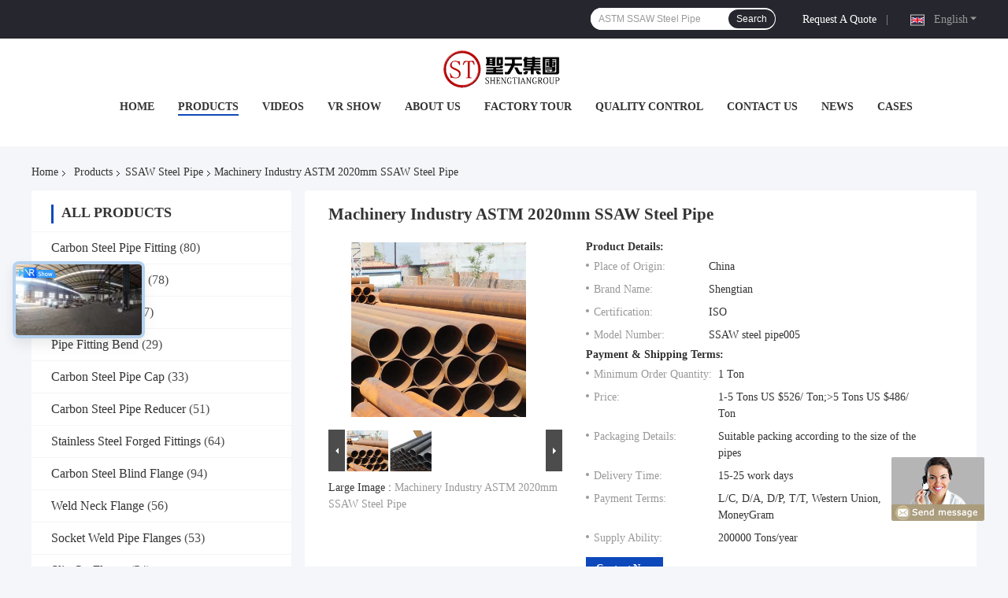

--- FILE ---
content_type: text/html
request_url: https://www.carbon-steelpipefitting.com/sale-13388699-machinery-industry-astm-2020mm-ssaw-steel-pipe.html
body_size: 42047
content:

<!DOCTYPE html>
<html lang="en">
<head>
	<meta charset="utf-8">
	<meta http-equiv="X-UA-Compatible" content="IE=edge">
	<meta name="viewport" content="width=device-width, initial-scale=1.0">
    <title>Machinery Industry ASTM 2020mm SSAW Steel Pipe</title>
	    <meta name="keywords" content="2020mm SSAW Steel Pipe, ASTM SSAW Steel Pipe, 2020mm Spiral Steel Pipe, SSAW Steel Pipe" />
            <meta name="description" content="High quality Machinery Industry ASTM 2020mm SSAW Steel Pipe from China, China's leading product market 2020mm SSAW Steel Pipe product, with strict quality control ASTM SSAW Steel Pipe factories, producing high quality 2020mm Spiral Steel Pipe Products." />
    				<link rel='preload'
					  href=/photo/carbon-steelpipefitting/sitetpl/style/common.css?ver=1758676872 as='style'><link type='text/css' rel='stylesheet'
					  href=/photo/carbon-steelpipefitting/sitetpl/style/common.css?ver=1758676872 media='all'><meta property="og:title" content="Machinery Industry ASTM 2020mm SSAW Steel Pipe" />
<meta property="og:description" content="High quality Machinery Industry ASTM 2020mm SSAW Steel Pipe from China, China's leading product market 2020mm SSAW Steel Pipe product, with strict quality control ASTM SSAW Steel Pipe factories, producing high quality 2020mm Spiral Steel Pipe Products." />
<meta property="og:type" content="product" />
<meta property="og:availability" content="instock" />
<meta property="og:site_name" content="Hebei Shengtian Pipe Fittings Group Co., Ltd." />
<meta property="og:url" content="https://www.carbon-steelpipefitting.com/sale-13388699-machinery-industry-astm-2020mm-ssaw-steel-pipe.html" />
<meta property="og:image" content="https://www.carbon-steelpipefitting.com/photo/ps31869661-machinery_industry_astm_2020mm_ssaw_steel_pipe.jpg" />
<link rel="canonical" href="https://www.carbon-steelpipefitting.com/sale-13388699-machinery-industry-astm-2020mm-ssaw-steel-pipe.html" />
<link rel="alternate" href="https://m.carbon-steelpipefitting.com/sale-13388699-machinery-industry-astm-2020mm-ssaw-steel-pipe.html" media="only screen and (max-width: 640px)" />
<style type="text/css">
/*<![CDATA[*/
.consent__cookie {position: fixed;top: 0;left: 0;width: 100%;height: 0%;z-index: 100000;}.consent__cookie_bg {position: fixed;top: 0;left: 0;width: 100%;height: 100%;background: #000;opacity: .6;display: none }.consent__cookie_rel {position: fixed;bottom:0;left: 0;width: 100%;background: #fff;display: -webkit-box;display: -ms-flexbox;display: flex;flex-wrap: wrap;padding: 24px 80px;-webkit-box-sizing: border-box;box-sizing: border-box;-webkit-box-pack: justify;-ms-flex-pack: justify;justify-content: space-between;-webkit-transition: all ease-in-out .3s;transition: all ease-in-out .3s }.consent__close {position: absolute;top: 20px;right: 20px;cursor: pointer }.consent__close svg {fill: #777 }.consent__close:hover svg {fill: #000 }.consent__cookie_box {flex: 1;word-break: break-word;}.consent__warm {color: #777;font-size: 16px;margin-bottom: 12px;line-height: 19px }.consent__title {color: #333;font-size: 20px;font-weight: 600;margin-bottom: 12px;line-height: 23px }.consent__itxt {color: #333;font-size: 14px;margin-bottom: 12px;display: -webkit-box;display: -ms-flexbox;display: flex;-webkit-box-align: center;-ms-flex-align: center;align-items: center }.consent__itxt i {display: -webkit-inline-box;display: -ms-inline-flexbox;display: inline-flex;width: 28px;height: 28px;border-radius: 50%;background: #e0f9e9;margin-right: 8px;-webkit-box-align: center;-ms-flex-align: center;align-items: center;-webkit-box-pack: center;-ms-flex-pack: center;justify-content: center }.consent__itxt svg {fill: #3ca860 }.consent__txt {color: #a6a6a6;font-size: 14px;margin-bottom: 8px;line-height: 17px }.consent__btns {display: -webkit-box;display: -ms-flexbox;display: flex;-webkit-box-orient: vertical;-webkit-box-direction: normal;-ms-flex-direction: column;flex-direction: column;-webkit-box-pack: center;-ms-flex-pack: center;justify-content: center;flex-shrink: 0;}.consent__btn {width: 280px;height: 40px;line-height: 40px;text-align: center;background: #3ca860;color: #fff;border-radius: 4px;margin: 8px 0;-webkit-box-sizing: border-box;box-sizing: border-box;cursor: pointer;font-size:14px}.consent__btn:hover {background: #00823b }.consent__btn.empty {color: #3ca860;border: 1px solid #3ca860;background: #fff }.consent__btn.empty:hover {background: #3ca860;color: #fff }.open .consent__cookie_bg {display: block }.open .consent__cookie_rel {bottom: 0 }@media (max-width: 760px) {.consent__btns {width: 100%;align-items: center;}.consent__cookie_rel {padding: 20px 24px }}.consent__cookie.open {display: block;}.consent__cookie {display: none;}
/*]]>*/
</style>
<script type="text/javascript">
/*<![CDATA[*/
window.isvideotpl = 0;window.detailurl = '';
var isShowGuide=0;showGuideColor=0;var company_type = 4;var webim_domain = '';

var colorUrl = '';
var aisearch = 0;
var selfUrl = '';
window.playerReportUrl='/vod/view_count/report';
var query_string = ["Products","Detail"];
var g_tp = '';
var customtplcolor = 99721;
window.predomainsub = "";
/*]]>*/
</script>
</head>
<body>
<img src="/logo.gif" style="display:none" alt="logo"/>
	<div id="floatAd" style="z-index: 110000;position:absolute;right:30px;bottom:60px;display: block;
	height:245px;		">
		<form method="post"
		      onSubmit="return changeAction(this,'/contactnow.html');">
			<input type="hidden" name="pid" value="13388699"/>
			<input alt='Send Message' onclick="this.blur()" type="image"
			       src="/images/floatimage_8.gif"/>
		</form>

			</div>
<a style="display: none!important;" title="Hebei Shengtian Pipe Fittings Group Co., Ltd." class="float-inquiry" href="/contactnow.html" onclick='setinquiryCookie("{\"showproduct\":1,\"pid\":\"13388699\",\"name\":\"Machinery Industry ASTM 2020mm SSAW Steel Pipe\",\"source_url\":\"\\/sale-13388699-machinery-industry-astm-2020mm-ssaw-steel-pipe.html\",\"picurl\":\"\\/photo\\/pd31869661-machinery_industry_astm_2020mm_ssaw_steel_pipe.jpg\",\"propertyDetail\":[[\"Standard\",\"API, ASTM, BS, JIS\"],[\"Specification\",\"219-2020mm\"],[\"Wall Thickness\",\"8 -50mm\"],[\"Surface Treatment\",\"According to clients requirement\"]],\"company_name\":null,\"picurl_c\":\"\\/photo\\/pc31869661-machinery_industry_astm_2020mm_ssaw_steel_pipe.jpg\",\"price\":\"1-5 Tons US $526\\/ Ton;&gt;5 Tons US $486\\/ Ton\",\"username\":\"admin\",\"viewTime\":\"Last Login : 9 hours 24 minutes ago\",\"subject\":\"What is the FOB price on your Machinery Industry ASTM 2020mm SSAW Steel Pipe\",\"countrycode\":\"\"}");'></a>
<script>
var originProductInfo = '';
var originProductInfo = {"showproduct":1,"pid":"13388699","name":"Machinery Industry ASTM 2020mm SSAW Steel Pipe","source_url":"\/sale-13388699-machinery-industry-astm-2020mm-ssaw-steel-pipe.html","picurl":"\/photo\/pd31869661-machinery_industry_astm_2020mm_ssaw_steel_pipe.jpg","propertyDetail":[["Standard","API, ASTM, BS, JIS"],["Specification","219-2020mm"],["Wall Thickness","8 -50mm"],["Surface Treatment","According to clients requirement"]],"company_name":null,"picurl_c":"\/photo\/pc31869661-machinery_industry_astm_2020mm_ssaw_steel_pipe.jpg","price":"1-5 Tons US $526\/ Ton;&gt;5 Tons US $486\/ Ton","username":"admin","viewTime":"Last Login : 10 hours 24 minutes ago","subject":"How much for your Machinery Industry ASTM 2020mm SSAW Steel Pipe","countrycode":""};
var save_url = "/contactsave.html";
var update_url = "/updateinquiry.html";
var productInfo = {};
var defaulProductInfo = {};
var myDate = new Date();
var curDate = myDate.getFullYear()+'-'+(parseInt(myDate.getMonth())+1)+'-'+myDate.getDate();
var message = '';
var default_pop = 1;
var leaveMessageDialog = document.getElementsByClassName('leave-message-dialog')[0]; // 获取弹层
var _$$ = function (dom) {
    return document.querySelectorAll(dom);
};
resInfo = originProductInfo;
resInfo['name'] = resInfo['name'] || '';
defaulProductInfo.pid = resInfo['pid'];
defaulProductInfo.productName = resInfo['name'] ?? '';
defaulProductInfo.productInfo = resInfo['propertyDetail'];
defaulProductInfo.productImg = resInfo['picurl_c'];
defaulProductInfo.subject = resInfo['subject'] ?? '';
defaulProductInfo.productImgAlt = resInfo['name'] ?? '';
var inquirypopup_tmp = 1;
var message = 'Dear,'+'\r\n'+"I am interested in"+' '+trim(resInfo['name'])+", could you send me more details such as type, size, MOQ, material, etc."+'\r\n'+"Thanks!"+'\r\n'+"Waiting for your reply.";
var message_1 = 'Dear,'+'\r\n'+"I am interested in"+' '+trim(resInfo['name'])+", could you send me more details such as type, size, MOQ, material, etc."+'\r\n'+"Thanks!"+'\r\n'+"Waiting for your reply.";
var message_2 = 'Hello,'+'\r\n'+"I am looking for"+' '+trim(resInfo['name'])+", please send me the price, specification and picture."+'\r\n'+"Your swift response will be highly appreciated."+'\r\n'+"Feel free to contact me for more information."+'\r\n'+"Thanks a lot.";
var message_3 = 'Hello,'+'\r\n'+trim(resInfo['name'])+' '+"meets my expectations."+'\r\n'+"Please give me the best price and some other product information."+'\r\n'+"Feel free to contact me via my mail."+'\r\n'+"Thanks a lot.";

var message_4 = 'Dear,'+'\r\n'+"What is the FOB price on your"+' '+trim(resInfo['name'])+'?'+'\r\n'+"Which is the nearest port name?"+'\r\n'+"Please reply me as soon as possible, it would be better to share further information."+'\r\n'+"Regards!";
var message_5 = 'Hi there,'+'\r\n'+"I am very interested in your"+' '+trim(resInfo['name'])+'.'+'\r\n'+"Please send me your product details."+'\r\n'+"Looking forward to your quick reply."+'\r\n'+"Feel free to contact me by mail."+'\r\n'+"Regards!";

var message_6 = 'Dear,'+'\r\n'+"Please provide us with information about your"+' '+trim(resInfo['name'])+", such as type, size, material, and of course the best price."+'\r\n'+"Looking forward to your quick reply."+'\r\n'+"Thank you!";
var message_7 = 'Dear,'+'\r\n'+"Can you supply"+' '+trim(resInfo['name'])+" for us?"+'\r\n'+"First we want a price list and some product details."+'\r\n'+"I hope to get reply asap and look forward to cooperation."+'\r\n'+"Thank you very much.";
var message_8 = 'hi,'+'\r\n'+"I am looking for"+' '+trim(resInfo['name'])+", please give me some more detailed product information."+'\r\n'+"I look forward to your reply."+'\r\n'+"Thank you!";
var message_9 = 'Hello,'+'\r\n'+"Your"+' '+trim(resInfo['name'])+" meets my requirements very well."+'\r\n'+"Please send me the price, specification, and similar model will be OK."+'\r\n'+"Feel free to chat with me."+'\r\n'+"Thanks!";
var message_10 = 'Dear,'+'\r\n'+"I want to know more about the details and quotation of"+' '+trim(resInfo['name'])+'.'+'\r\n'+"Feel free to contact me."+'\r\n'+"Regards!";

var r = getRandom(1,10);

defaulProductInfo.message = eval("message_"+r);
    defaulProductInfo.message = eval("message_"+r);
        var mytAjax = {

    post: function(url, data, fn) {
        var xhr = new XMLHttpRequest();
        xhr.open("POST", url, true);
        xhr.setRequestHeader("Content-Type", "application/x-www-form-urlencoded;charset=UTF-8");
        xhr.setRequestHeader("X-Requested-With", "XMLHttpRequest");
        xhr.setRequestHeader('Content-Type','text/plain;charset=UTF-8');
        xhr.onreadystatechange = function() {
            if(xhr.readyState == 4 && (xhr.status == 200 || xhr.status == 304)) {
                fn.call(this, xhr.responseText);
            }
        };
        xhr.send(data);
    },

    postform: function(url, data, fn) {
        var xhr = new XMLHttpRequest();
        xhr.open("POST", url, true);
        xhr.setRequestHeader("X-Requested-With", "XMLHttpRequest");
        xhr.onreadystatechange = function() {
            if(xhr.readyState == 4 && (xhr.status == 200 || xhr.status == 304)) {
                fn.call(this, xhr.responseText);
            }
        };
        xhr.send(data);
    }
};
/*window.onload = function(){
    leaveMessageDialog = document.getElementsByClassName('leave-message-dialog')[0];
    if (window.localStorage.recordDialogStatus=='undefined' || (window.localStorage.recordDialogStatus!='undefined' && window.localStorage.recordDialogStatus != curDate)) {
        setTimeout(function(){
            if(parseInt(inquirypopup_tmp%10) == 1){
                creatDialog(defaulProductInfo, 1);
            }
        }, 6000);
    }
};*/
function trim(str)
{
    str = str.replace(/(^\s*)/g,"");
    return str.replace(/(\s*$)/g,"");
};
function getRandom(m,n){
    var num = Math.floor(Math.random()*(m - n) + n);
    return num;
};
function strBtn(param) {

    var starattextarea = document.getElementById("textareamessage").value.length;
    var email = document.getElementById("startEmail").value;

    var default_tip = document.querySelectorAll(".watermark_container").length;
    if (20 < starattextarea && starattextarea < 3000) {
        if(default_tip>0){
            document.getElementById("textareamessage1").parentNode.parentNode.nextElementSibling.style.display = "none";
        }else{
            document.getElementById("textareamessage1").parentNode.nextElementSibling.style.display = "none";
        }

    } else {
        if(default_tip>0){
            document.getElementById("textareamessage1").parentNode.parentNode.nextElementSibling.style.display = "block";
        }else{
            document.getElementById("textareamessage1").parentNode.nextElementSibling.style.display = "block";
        }

        return;
    }

    // var re = /^([a-zA-Z0-9_-])+@([a-zA-Z0-9_-])+\.([a-zA-Z0-9_-])+/i;/*邮箱不区分大小写*/
    var re = /^[a-zA-Z0-9][\w-]*(\.?[\w-]+)*@[a-zA-Z0-9-]+(\.[a-zA-Z0-9]+)+$/i;
    if (!re.test(email)) {
        document.getElementById("startEmail").nextElementSibling.style.display = "block";
        return;
    } else {
        document.getElementById("startEmail").nextElementSibling.style.display = "none";
    }

    var subject = document.getElementById("pop_subject").value;
    var pid = document.getElementById("pop_pid").value;
    var message = document.getElementById("textareamessage").value;
    var sender_email = document.getElementById("startEmail").value;
    var tel = '';
    if (document.getElementById("tel0") != undefined && document.getElementById("tel0") != '')
        tel = document.getElementById("tel0").value;
    var form_serialize = '&tel='+tel;

    form_serialize = form_serialize.replace(/\+/g, "%2B");
    mytAjax.post(save_url,"pid="+pid+"&subject="+subject+"&email="+sender_email+"&message="+(message)+form_serialize,function(res){
        var mes = JSON.parse(res);
        if(mes.status == 200){
            var iid = mes.iid;
            document.getElementById("pop_iid").value = iid;
            document.getElementById("pop_uuid").value = mes.uuid;

            if(typeof gtag_report_conversion === "function"){
                gtag_report_conversion();//执行统计js代码
            }
            if(typeof fbq === "function"){
                fbq('track','Purchase');//执行统计js代码
            }
        }
    });
    for (var index = 0; index < document.querySelectorAll(".dialog-content-pql").length; index++) {
        document.querySelectorAll(".dialog-content-pql")[index].style.display = "none";
    };
    $('#idphonepql').val(tel);
    document.getElementById("dialog-content-pql-id").style.display = "block";
    ;
};
function twoBtnOk(param) {

    var selectgender = document.getElementById("Mr").innerHTML;
    var iid = document.getElementById("pop_iid").value;
    var sendername = document.getElementById("idnamepql").value;
    var senderphone = document.getElementById("idphonepql").value;
    var sendercname = document.getElementById("idcompanypql").value;
    var uuid = document.getElementById("pop_uuid").value;
    var gender = 2;
    if(selectgender == 'Mr.') gender = 0;
    if(selectgender == 'Mrs.') gender = 1;
    var pid = document.getElementById("pop_pid").value;
    var form_serialize = '';

        form_serialize = form_serialize.replace(/\+/g, "%2B");

    mytAjax.post(update_url,"iid="+iid+"&gender="+gender+"&uuid="+uuid+"&name="+(sendername)+"&tel="+(senderphone)+"&company="+(sendercname)+form_serialize,function(res){});

    for (var index = 0; index < document.querySelectorAll(".dialog-content-pql").length; index++) {
        document.querySelectorAll(".dialog-content-pql")[index].style.display = "none";
    };
    document.getElementById("dialog-content-pql-ok").style.display = "block";

};
function toCheckMust(name) {
    $('#'+name+'error').hide();
}
function handClidk(param) {
    var starattextarea = document.getElementById("textareamessage1").value.length;
    var email = document.getElementById("startEmail1").value;
    var default_tip = document.querySelectorAll(".watermark_container").length;
    if (20 < starattextarea && starattextarea < 3000) {
        if(default_tip>0){
            document.getElementById("textareamessage1").parentNode.parentNode.nextElementSibling.style.display = "none";
        }else{
            document.getElementById("textareamessage1").parentNode.nextElementSibling.style.display = "none";
        }

    } else {
        if(default_tip>0){
            document.getElementById("textareamessage1").parentNode.parentNode.nextElementSibling.style.display = "block";
        }else{
            document.getElementById("textareamessage1").parentNode.nextElementSibling.style.display = "block";
        }

        return;
    }

    // var re = /^([a-zA-Z0-9_-])+@([a-zA-Z0-9_-])+\.([a-zA-Z0-9_-])+/i;
    var re = /^[a-zA-Z0-9][\w-]*(\.?[\w-]+)*@[a-zA-Z0-9-]+(\.[a-zA-Z0-9]+)+$/i;
    if (!re.test(email)) {
        document.getElementById("startEmail1").nextElementSibling.style.display = "block";
        return;
    } else {
        document.getElementById("startEmail1").nextElementSibling.style.display = "none";
    }

    var subject = document.getElementById("pop_subject").value;
    var pid = document.getElementById("pop_pid").value;
    var message = document.getElementById("textareamessage1").value;
    var sender_email = document.getElementById("startEmail1").value;
    var form_serialize = tel = '';
    if (document.getElementById("tel1") != undefined && document.getElementById("tel1") != '')
        tel = document.getElementById("tel1").value;
        mytAjax.post(save_url,"email="+sender_email+"&tel="+tel+"&pid="+pid+"&message="+message+"&subject="+subject+form_serialize,function(res){

        var mes = JSON.parse(res);
        if(mes.status == 200){
            var iid = mes.iid;
            document.getElementById("pop_iid").value = iid;
            document.getElementById("pop_uuid").value = mes.uuid;
            if(typeof gtag_report_conversion === "function"){
                gtag_report_conversion();//执行统计js代码
            }
        }

    });
    for (var index = 0; index < document.querySelectorAll(".dialog-content-pql").length; index++) {
        document.querySelectorAll(".dialog-content-pql")[index].style.display = "none";
    };
    $('#idphonepql').val(tel);
    document.getElementById("dialog-content-pql-id").style.display = "block";

};
window.addEventListener('load', function () {
    $('.checkbox-wrap label').each(function(){
        if($(this).find('input').prop('checked')){
            $(this).addClass('on')
        }else {
            $(this).removeClass('on')
        }
    })
    $(document).on('click', '.checkbox-wrap label' , function(ev){
        if (ev.target.tagName.toUpperCase() != 'INPUT') {
            $(this).toggleClass('on')
        }
    })
})

function hand_video(pdata) {
    data = JSON.parse(pdata);
    productInfo.productName = data.productName;
    productInfo.productInfo = data.productInfo;
    productInfo.productImg = data.productImg;
    productInfo.subject = data.subject;

    var message = 'Dear,'+'\r\n'+"I am interested in"+' '+trim(data.productName)+", could you send me more details such as type, size, quantity, material, etc."+'\r\n'+"Thanks!"+'\r\n'+"Waiting for your reply.";

    var message = 'Dear,'+'\r\n'+"I am interested in"+' '+trim(data.productName)+", could you send me more details such as type, size, MOQ, material, etc."+'\r\n'+"Thanks!"+'\r\n'+"Waiting for your reply.";
    var message_1 = 'Dear,'+'\r\n'+"I am interested in"+' '+trim(data.productName)+", could you send me more details such as type, size, MOQ, material, etc."+'\r\n'+"Thanks!"+'\r\n'+"Waiting for your reply.";
    var message_2 = 'Hello,'+'\r\n'+"I am looking for"+' '+trim(data.productName)+", please send me the price, specification and picture."+'\r\n'+"Your swift response will be highly appreciated."+'\r\n'+"Feel free to contact me for more information."+'\r\n'+"Thanks a lot.";
    var message_3 = 'Hello,'+'\r\n'+trim(data.productName)+' '+"meets my expectations."+'\r\n'+"Please give me the best price and some other product information."+'\r\n'+"Feel free to contact me via my mail."+'\r\n'+"Thanks a lot.";

    var message_4 = 'Dear,'+'\r\n'+"What is the FOB price on your"+' '+trim(data.productName)+'?'+'\r\n'+"Which is the nearest port name?"+'\r\n'+"Please reply me as soon as possible, it would be better to share further information."+'\r\n'+"Regards!";
    var message_5 = 'Hi there,'+'\r\n'+"I am very interested in your"+' '+trim(data.productName)+'.'+'\r\n'+"Please send me your product details."+'\r\n'+"Looking forward to your quick reply."+'\r\n'+"Feel free to contact me by mail."+'\r\n'+"Regards!";

    var message_6 = 'Dear,'+'\r\n'+"Please provide us with information about your"+' '+trim(data.productName)+", such as type, size, material, and of course the best price."+'\r\n'+"Looking forward to your quick reply."+'\r\n'+"Thank you!";
    var message_7 = 'Dear,'+'\r\n'+"Can you supply"+' '+trim(data.productName)+" for us?"+'\r\n'+"First we want a price list and some product details."+'\r\n'+"I hope to get reply asap and look forward to cooperation."+'\r\n'+"Thank you very much.";
    var message_8 = 'hi,'+'\r\n'+"I am looking for"+' '+trim(data.productName)+", please give me some more detailed product information."+'\r\n'+"I look forward to your reply."+'\r\n'+"Thank you!";
    var message_9 = 'Hello,'+'\r\n'+"Your"+' '+trim(data.productName)+" meets my requirements very well."+'\r\n'+"Please send me the price, specification, and similar model will be OK."+'\r\n'+"Feel free to chat with me."+'\r\n'+"Thanks!";
    var message_10 = 'Dear,'+'\r\n'+"I want to know more about the details and quotation of"+' '+trim(data.productName)+'.'+'\r\n'+"Feel free to contact me."+'\r\n'+"Regards!";

    var r = getRandom(1,10);

    productInfo.message = eval("message_"+r);
            if(parseInt(inquirypopup_tmp/10) == 1){
        productInfo.message = "";
    }
    productInfo.pid = data.pid;
    creatDialog(productInfo, 2);
};

function handDialog(pdata) {
    data = JSON.parse(pdata);
    productInfo.productName = data.productName;
    productInfo.productInfo = data.productInfo;
    productInfo.productImg = data.productImg;
    productInfo.subject = data.subject;

    var message = 'Dear,'+'\r\n'+"I am interested in"+' '+trim(data.productName)+", could you send me more details such as type, size, quantity, material, etc."+'\r\n'+"Thanks!"+'\r\n'+"Waiting for your reply.";

    var message = 'Dear,'+'\r\n'+"I am interested in"+' '+trim(data.productName)+", could you send me more details such as type, size, MOQ, material, etc."+'\r\n'+"Thanks!"+'\r\n'+"Waiting for your reply.";
    var message_1 = 'Dear,'+'\r\n'+"I am interested in"+' '+trim(data.productName)+", could you send me more details such as type, size, MOQ, material, etc."+'\r\n'+"Thanks!"+'\r\n'+"Waiting for your reply.";
    var message_2 = 'Hello,'+'\r\n'+"I am looking for"+' '+trim(data.productName)+", please send me the price, specification and picture."+'\r\n'+"Your swift response will be highly appreciated."+'\r\n'+"Feel free to contact me for more information."+'\r\n'+"Thanks a lot.";
    var message_3 = 'Hello,'+'\r\n'+trim(data.productName)+' '+"meets my expectations."+'\r\n'+"Please give me the best price and some other product information."+'\r\n'+"Feel free to contact me via my mail."+'\r\n'+"Thanks a lot.";

    var message_4 = 'Dear,'+'\r\n'+"What is the FOB price on your"+' '+trim(data.productName)+'?'+'\r\n'+"Which is the nearest port name?"+'\r\n'+"Please reply me as soon as possible, it would be better to share further information."+'\r\n'+"Regards!";
    var message_5 = 'Hi there,'+'\r\n'+"I am very interested in your"+' '+trim(data.productName)+'.'+'\r\n'+"Please send me your product details."+'\r\n'+"Looking forward to your quick reply."+'\r\n'+"Feel free to contact me by mail."+'\r\n'+"Regards!";

    var message_6 = 'Dear,'+'\r\n'+"Please provide us with information about your"+' '+trim(data.productName)+", such as type, size, material, and of course the best price."+'\r\n'+"Looking forward to your quick reply."+'\r\n'+"Thank you!";
    var message_7 = 'Dear,'+'\r\n'+"Can you supply"+' '+trim(data.productName)+" for us?"+'\r\n'+"First we want a price list and some product details."+'\r\n'+"I hope to get reply asap and look forward to cooperation."+'\r\n'+"Thank you very much.";
    var message_8 = 'hi,'+'\r\n'+"I am looking for"+' '+trim(data.productName)+", please give me some more detailed product information."+'\r\n'+"I look forward to your reply."+'\r\n'+"Thank you!";
    var message_9 = 'Hello,'+'\r\n'+"Your"+' '+trim(data.productName)+" meets my requirements very well."+'\r\n'+"Please send me the price, specification, and similar model will be OK."+'\r\n'+"Feel free to chat with me."+'\r\n'+"Thanks!";
    var message_10 = 'Dear,'+'\r\n'+"I want to know more about the details and quotation of"+' '+trim(data.productName)+'.'+'\r\n'+"Feel free to contact me."+'\r\n'+"Regards!";

    var r = getRandom(1,10);
    productInfo.message = eval("message_"+r);
            if(parseInt(inquirypopup_tmp/10) == 1){
        productInfo.message = "";
    }
    productInfo.pid = data.pid;
    creatDialog(productInfo, 2);
};

function closepql(param) {

    leaveMessageDialog.style.display = 'none';
};

function closepql2(param) {

    for (var index = 0; index < document.querySelectorAll(".dialog-content-pql").length; index++) {
        document.querySelectorAll(".dialog-content-pql")[index].style.display = "none";
    };
    document.getElementById("dialog-content-pql-ok").style.display = "block";
};

function decodeHtmlEntities(str) {
    var tempElement = document.createElement('div');
    tempElement.innerHTML = str;
    return tempElement.textContent || tempElement.innerText || '';
}

function initProduct(productInfo,type){

    productInfo.productName = decodeHtmlEntities(productInfo.productName);
    productInfo.message = decodeHtmlEntities(productInfo.message);

    leaveMessageDialog = document.getElementsByClassName('leave-message-dialog')[0];
    leaveMessageDialog.style.display = "block";
    if(type == 3){
        var popinquiryemail = document.getElementById("popinquiryemail").value;
        _$$("#startEmail1")[0].value = popinquiryemail;
    }else{
        _$$("#startEmail1")[0].value = "";
    }
    _$$("#startEmail")[0].value = "";
    _$$("#idnamepql")[0].value = "";
    _$$("#idphonepql")[0].value = "";
    _$$("#idcompanypql")[0].value = "";

    _$$("#pop_pid")[0].value = productInfo.pid;
    _$$("#pop_subject")[0].value = productInfo.subject;
    
    if(parseInt(inquirypopup_tmp/10) == 1){
        productInfo.message = "";
    }

    _$$("#textareamessage1")[0].value = productInfo.message;
    _$$("#textareamessage")[0].value = productInfo.message;

    _$$("#dialog-content-pql-id .titlep")[0].innerHTML = productInfo.productName;
    _$$("#dialog-content-pql-id img")[0].setAttribute("src", productInfo.productImg);
    _$$("#dialog-content-pql-id img")[0].setAttribute("alt", productInfo.productImgAlt);

    _$$("#dialog-content-pql-id-hand img")[0].setAttribute("src", productInfo.productImg);
    _$$("#dialog-content-pql-id-hand img")[0].setAttribute("alt", productInfo.productImgAlt);
    _$$("#dialog-content-pql-id-hand .titlep")[0].innerHTML = productInfo.productName;

    if (productInfo.productInfo.length > 0) {
        var ul2, ul;
        ul = document.createElement("ul");
        for (var index = 0; index < productInfo.productInfo.length; index++) {
            var el = productInfo.productInfo[index];
            var li = document.createElement("li");
            var span1 = document.createElement("span");
            span1.innerHTML = el[0] + ":";
            var span2 = document.createElement("span");
            span2.innerHTML = el[1];
            li.appendChild(span1);
            li.appendChild(span2);
            ul.appendChild(li);

        }
        ul2 = ul.cloneNode(true);
        if (type === 1) {
            _$$("#dialog-content-pql-id .left")[0].replaceChild(ul, _$$("#dialog-content-pql-id .left ul")[0]);
        } else {
            _$$("#dialog-content-pql-id-hand .left")[0].replaceChild(ul2, _$$("#dialog-content-pql-id-hand .left ul")[0]);
            _$$("#dialog-content-pql-id .left")[0].replaceChild(ul, _$$("#dialog-content-pql-id .left ul")[0]);
        }
    };
    for (var index = 0; index < _$$("#dialog-content-pql-id .right ul li").length; index++) {
        _$$("#dialog-content-pql-id .right ul li")[index].addEventListener("click", function (params) {
            _$$("#dialog-content-pql-id .right #Mr")[0].innerHTML = this.innerHTML
        }, false)

    };

};
function closeInquiryCreateDialog() {
    document.getElementById("xuanpan_dialog_box_pql").style.display = "none";
};
function showInquiryCreateDialog() {
    document.getElementById("xuanpan_dialog_box_pql").style.display = "block";
};
function submitPopInquiry(){
    var message = document.getElementById("inquiry_message").value;
    var email = document.getElementById("inquiry_email").value;
    var subject = defaulProductInfo.subject;
    var pid = defaulProductInfo.pid;
    if (email === undefined) {
        showInquiryCreateDialog();
        document.getElementById("inquiry_email").style.border = "1px solid red";
        return false;
    };
    if (message === undefined) {
        showInquiryCreateDialog();
        document.getElementById("inquiry_message").style.border = "1px solid red";
        return false;
    };
    if (email.search(/^\w+((-\w+)|(\.\w+))*\@[A-Za-z0-9]+((\.|-)[A-Za-z0-9]+)*\.[A-Za-z0-9]+$/) == -1) {
        document.getElementById("inquiry_email").style.border= "1px solid red";
        showInquiryCreateDialog();
        return false;
    } else {
        document.getElementById("inquiry_email").style.border= "";
    };
    if (message.length < 20 || message.length >3000) {
        showInquiryCreateDialog();
        document.getElementById("inquiry_message").style.border = "1px solid red";
        return false;
    } else {
        document.getElementById("inquiry_message").style.border = "";
    };
    var tel = '';
    if (document.getElementById("tel") != undefined && document.getElementById("tel") != '')
        tel = document.getElementById("tel").value;

    mytAjax.post(save_url,"pid="+pid+"&subject="+subject+"&email="+email+"&message="+(message)+'&tel='+tel,function(res){
        var mes = JSON.parse(res);
        if(mes.status == 200){
            var iid = mes.iid;
            document.getElementById("pop_iid").value = iid;
            document.getElementById("pop_uuid").value = mes.uuid;

        }
    });
    initProduct(defaulProductInfo);
    for (var index = 0; index < document.querySelectorAll(".dialog-content-pql").length; index++) {
        document.querySelectorAll(".dialog-content-pql")[index].style.display = "none";
    };
    $('#idphonepql').val(tel);
    document.getElementById("dialog-content-pql-id").style.display = "block";

};

//带附件上传
function submitPopInquiryfile(email_id,message_id,check_sort,name_id,phone_id,company_id,attachments){

    if(typeof(check_sort) == 'undefined'){
        check_sort = 0;
    }
    var message = document.getElementById(message_id).value;
    var email = document.getElementById(email_id).value;
    var attachments = document.getElementById(attachments).value;
    if(typeof(name_id) !== 'undefined' && name_id != ""){
        var name  = document.getElementById(name_id).value;
    }
    if(typeof(phone_id) !== 'undefined' && phone_id != ""){
        var phone = document.getElementById(phone_id).value;
    }
    if(typeof(company_id) !== 'undefined' && company_id != ""){
        var company = document.getElementById(company_id).value;
    }
    var subject = defaulProductInfo.subject;
    var pid = defaulProductInfo.pid;

    if(check_sort == 0){
        if (email === undefined) {
            showInquiryCreateDialog();
            document.getElementById(email_id).style.border = "1px solid red";
            return false;
        };
        if (message === undefined) {
            showInquiryCreateDialog();
            document.getElementById(message_id).style.border = "1px solid red";
            return false;
        };

        if (email.search(/^\w+((-\w+)|(\.\w+))*\@[A-Za-z0-9]+((\.|-)[A-Za-z0-9]+)*\.[A-Za-z0-9]+$/) == -1) {
            document.getElementById(email_id).style.border= "1px solid red";
            showInquiryCreateDialog();
            return false;
        } else {
            document.getElementById(email_id).style.border= "";
        };
        if (message.length < 20 || message.length >3000) {
            showInquiryCreateDialog();
            document.getElementById(message_id).style.border = "1px solid red";
            return false;
        } else {
            document.getElementById(message_id).style.border = "";
        };
    }else{

        if (message === undefined) {
            showInquiryCreateDialog();
            document.getElementById(message_id).style.border = "1px solid red";
            return false;
        };

        if (email === undefined) {
            showInquiryCreateDialog();
            document.getElementById(email_id).style.border = "1px solid red";
            return false;
        };

        if (message.length < 20 || message.length >3000) {
            showInquiryCreateDialog();
            document.getElementById(message_id).style.border = "1px solid red";
            return false;
        } else {
            document.getElementById(message_id).style.border = "";
        };

        if (email.search(/^\w+((-\w+)|(\.\w+))*\@[A-Za-z0-9]+((\.|-)[A-Za-z0-9]+)*\.[A-Za-z0-9]+$/) == -1) {
            document.getElementById(email_id).style.border= "1px solid red";
            showInquiryCreateDialog();
            return false;
        } else {
            document.getElementById(email_id).style.border= "";
        };

    };

    mytAjax.post(save_url,"pid="+pid+"&subject="+subject+"&email="+email+"&message="+message+"&company="+company+"&attachments="+attachments,function(res){
        var mes = JSON.parse(res);
        if(mes.status == 200){
            var iid = mes.iid;
            document.getElementById("pop_iid").value = iid;
            document.getElementById("pop_uuid").value = mes.uuid;

            if(typeof gtag_report_conversion === "function"){
                gtag_report_conversion();//执行统计js代码
            }
            if(typeof fbq === "function"){
                fbq('track','Purchase');//执行统计js代码
            }
        }
    });
    initProduct(defaulProductInfo);

    if(name !== undefined && name != ""){
        _$$("#idnamepql")[0].value = name;
    }

    if(phone !== undefined && phone != ""){
        _$$("#idphonepql")[0].value = phone;
    }

    if(company !== undefined && company != ""){
        _$$("#idcompanypql")[0].value = company;
    }

    for (var index = 0; index < document.querySelectorAll(".dialog-content-pql").length; index++) {
        document.querySelectorAll(".dialog-content-pql")[index].style.display = "none";
    };
    document.getElementById("dialog-content-pql-id").style.display = "block";

};
function submitPopInquiryByParam(email_id,message_id,check_sort,name_id,phone_id,company_id){

    if(typeof(check_sort) == 'undefined'){
        check_sort = 0;
    }

    var senderphone = '';
    var message = document.getElementById(message_id).value;
    var email = document.getElementById(email_id).value;
    if(typeof(name_id) !== 'undefined' && name_id != ""){
        var name  = document.getElementById(name_id).value;
    }
    if(typeof(phone_id) !== 'undefined' && phone_id != ""){
        var phone = document.getElementById(phone_id).value;
        senderphone = phone;
    }
    if(typeof(company_id) !== 'undefined' && company_id != ""){
        var company = document.getElementById(company_id).value;
    }
    var subject = defaulProductInfo.subject;
    var pid = defaulProductInfo.pid;

    if(check_sort == 0){
        if (email === undefined) {
            showInquiryCreateDialog();
            document.getElementById(email_id).style.border = "1px solid red";
            return false;
        };
        if (message === undefined) {
            showInquiryCreateDialog();
            document.getElementById(message_id).style.border = "1px solid red";
            return false;
        };

        if (email.search(/^\w+((-\w+)|(\.\w+))*\@[A-Za-z0-9]+((\.|-)[A-Za-z0-9]+)*\.[A-Za-z0-9]+$/) == -1) {
            document.getElementById(email_id).style.border= "1px solid red";
            showInquiryCreateDialog();
            return false;
        } else {
            document.getElementById(email_id).style.border= "";
        };
        if (message.length < 20 || message.length >3000) {
            showInquiryCreateDialog();
            document.getElementById(message_id).style.border = "1px solid red";
            return false;
        } else {
            document.getElementById(message_id).style.border = "";
        };
    }else{

        if (message === undefined) {
            showInquiryCreateDialog();
            document.getElementById(message_id).style.border = "1px solid red";
            return false;
        };

        if (email === undefined) {
            showInquiryCreateDialog();
            document.getElementById(email_id).style.border = "1px solid red";
            return false;
        };

        if (message.length < 20 || message.length >3000) {
            showInquiryCreateDialog();
            document.getElementById(message_id).style.border = "1px solid red";
            return false;
        } else {
            document.getElementById(message_id).style.border = "";
        };

        if (email.search(/^\w+((-\w+)|(\.\w+))*\@[A-Za-z0-9]+((\.|-)[A-Za-z0-9]+)*\.[A-Za-z0-9]+$/) == -1) {
            document.getElementById(email_id).style.border= "1px solid red";
            showInquiryCreateDialog();
            return false;
        } else {
            document.getElementById(email_id).style.border= "";
        };

    };

    var productsku = "";
    if($("#product_sku").length > 0){
        productsku = $("#product_sku").html();
    }

    mytAjax.post(save_url,"tel="+senderphone+"&pid="+pid+"&subject="+subject+"&email="+email+"&message="+message+"&messagesku="+encodeURI(productsku),function(res){
        var mes = JSON.parse(res);
        if(mes.status == 200){
            var iid = mes.iid;
            document.getElementById("pop_iid").value = iid;
            document.getElementById("pop_uuid").value = mes.uuid;

            if(typeof gtag_report_conversion === "function"){
                gtag_report_conversion();//执行统计js代码
            }
            if(typeof fbq === "function"){
                fbq('track','Purchase');//执行统计js代码
            }
        }
    });
    initProduct(defaulProductInfo);

    if(name !== undefined && name != ""){
        _$$("#idnamepql")[0].value = name;
    }

    if(phone !== undefined && phone != ""){
        _$$("#idphonepql")[0].value = phone;
    }

    if(company !== undefined && company != ""){
        _$$("#idcompanypql")[0].value = company;
    }

    for (var index = 0; index < document.querySelectorAll(".dialog-content-pql").length; index++) {
        document.querySelectorAll(".dialog-content-pql")[index].style.display = "none";

    };
    document.getElementById("dialog-content-pql-id").style.display = "block";

};

function creat_videoDialog(productInfo, type) {

    if(type == 1){
        if(default_pop != 1){
            return false;
        }
        window.localStorage.recordDialogStatus = curDate;
    }else{
        default_pop = 0;
    }
    initProduct(productInfo, type);
    if (type === 1) {
        // 自动弹出
        for (var index = 0; index < document.querySelectorAll(".dialog-content-pql").length; index++) {

            document.querySelectorAll(".dialog-content-pql")[index].style.display = "none";
        };
        document.getElementById("dialog-content-pql").style.display = "block";
    } else {
        // 手动弹出
        for (var index = 0; index < document.querySelectorAll(".dialog-content-pql").length; index++) {
            document.querySelectorAll(".dialog-content-pql")[index].style.display = "none";
        };
        document.getElementById("dialog-content-pql-id-hand").style.display = "block";
    }
}

function creatDialog(productInfo, type) {

    if(type == 1){
        if(default_pop != 1){
            return false;
        }
        window.localStorage.recordDialogStatus = curDate;
    }else{
        default_pop = 0;
    }
    initProduct(productInfo, type);
    if (type === 1) {
        // 自动弹出
        for (var index = 0; index < document.querySelectorAll(".dialog-content-pql").length; index++) {

            document.querySelectorAll(".dialog-content-pql")[index].style.display = "none";
        };
        document.getElementById("dialog-content-pql").style.display = "block";
    } else {
        // 手动弹出
        for (var index = 0; index < document.querySelectorAll(".dialog-content-pql").length; index++) {
            document.querySelectorAll(".dialog-content-pql")[index].style.display = "none";
        };
        document.getElementById("dialog-content-pql-id-hand").style.display = "block";
    }
}

//带邮箱信息打开询盘框 emailtype=1表示带入邮箱
function openDialog(emailtype){
    var type = 2;//不带入邮箱，手动弹出
    if(emailtype == 1){
        var popinquiryemail = document.getElementById("popinquiryemail").value;
        // var re = /^([a-zA-Z0-9_-])+@([a-zA-Z0-9_-])+\.([a-zA-Z0-9_-])+/i;
        var re = /^[a-zA-Z0-9][\w-]*(\.?[\w-]+)*@[a-zA-Z0-9-]+(\.[a-zA-Z0-9]+)+$/i;
        if (!re.test(popinquiryemail)) {
            //前端提示样式;
            showInquiryCreateDialog();
            document.getElementById("popinquiryemail").style.border = "1px solid red";
            return false;
        } else {
            //前端提示样式;
        }
        var type = 3;
    }
    creatDialog(defaulProductInfo,type);
}

//上传附件
function inquiryUploadFile(){
    var fileObj = document.querySelector("#fileId").files[0];
    //构建表单数据
    var formData = new FormData();
    var filesize = fileObj.size;
    if(filesize > 10485760 || filesize == 0) {
        document.getElementById("filetips").style.display = "block";
        return false;
    }else {
        document.getElementById("filetips").style.display = "none";
    }
    formData.append('popinquiryfile', fileObj);
    document.getElementById("quotefileform").reset();
    var save_url = "/inquiryuploadfile.html";
    mytAjax.postform(save_url,formData,function(res){
        var mes = JSON.parse(res);
        if(mes.status == 200){
            document.getElementById("uploader-file-info").innerHTML = document.getElementById("uploader-file-info").innerHTML + "<span class=op>"+mes.attfile.name+"<a class=delatt id=att"+mes.attfile.id+" onclick=delatt("+mes.attfile.id+");>Delete</a></span>";
            var nowattachs = document.getElementById("attachments").value;
            if( nowattachs !== ""){
                var attachs = JSON.parse(nowattachs);
                attachs[mes.attfile.id] = mes.attfile;
            }else{
                var attachs = {};
                attachs[mes.attfile.id] = mes.attfile;
            }
            document.getElementById("attachments").value = JSON.stringify(attachs);
        }
    });
}
//附件删除
function delatt(attid)
{
    var nowattachs = document.getElementById("attachments").value;
    if( nowattachs !== ""){
        var attachs = JSON.parse(nowattachs);
        if(attachs[attid] == ""){
            return false;
        }
        var formData = new FormData();
        var delfile = attachs[attid]['filename'];
        var save_url = "/inquirydelfile.html";
        if(delfile != "") {
            formData.append('delfile', delfile);
            mytAjax.postform(save_url, formData, function (res) {
                if(res !== "") {
                    var mes = JSON.parse(res);
                    if (mes.status == 200) {
                        delete attachs[attid];
                        document.getElementById("attachments").value = JSON.stringify(attachs);
                        var s = document.getElementById("att"+attid);
                        s.parentNode.remove();
                    }
                }
            });
        }
    }else{
        return false;
    }
}

</script>
<div class="leave-message-dialog" style="display: none">
<style>
    .leave-message-dialog .close:before, .leave-message-dialog .close:after{
        content:initial;
    }
</style>
<div class="dialog-content-pql" id="dialog-content-pql" style="display: none">
    <span class="close" onclick="closepql()"><img src="/images/close.png" alt="close"></span>
    <div class="title">
        <p class="firstp-pql">Leave a Message</p>
        <p class="lastp-pql">We will call you back soon!</p>
    </div>
    <div class="form">
        <div class="textarea">
            <textarea style='font-family: robot;'  name="" id="textareamessage" cols="30" rows="10" style="margin-bottom:14px;width:100%"
                placeholder="Please enter your inquiry details."></textarea>
        </div>
        <p class="error-pql"> <span class="icon-pql"><img src="/images/error.png" alt="Hebei Shengtian Pipe Fittings Group Co., Ltd."></span> Your message must be between 20-3,000 characters!</p>
        <input id="startEmail" type="text" placeholder="Enter your E-mail" onkeydown="if(event.keyCode === 13){ strBtn();}">
        <p class="error-pql"><span class="icon-pql"><img src="/images/error.png" alt="Hebei Shengtian Pipe Fittings Group Co., Ltd."></span> Please check your E-mail! </p>
                <div class="operations">
            <div class='btn' id="submitStart" type="submit" onclick="strBtn()">SUBMIT</div>
        </div>
            </div>
</div>
<div class="dialog-content-pql dialog-content-pql-id" id="dialog-content-pql-id" style="display:none">
        <span class="close" onclick="closepql2()"><svg t="1648434466530" class="icon" viewBox="0 0 1024 1024" version="1.1" xmlns="http://www.w3.org/2000/svg" p-id="2198" width="16" height="16"><path d="M576 512l277.333333 277.333333-64 64-277.333333-277.333333L234.666667 853.333333 170.666667 789.333333l277.333333-277.333333L170.666667 234.666667 234.666667 170.666667l277.333333 277.333333L789.333333 170.666667 853.333333 234.666667 576 512z" fill="#444444" p-id="2199"></path></svg></span>
    <div class="left">
        <div class="img"><img></div>
        <p class="titlep"></p>
        <ul> </ul>
    </div>
    <div class="right">
                <p class="title">More information facilitates better communication.</p>
                <div style="position: relative;">
            <div class="mr"> <span id="Mr">Mr.</span>
                <ul>
                    <li>Mr.</li>
                    <li>Mrs.</li>
                </ul>
            </div>
            <input style="text-indent: 80px;" type="text" id="idnamepql" placeholder="Input your name">
        </div>
        <input type="text"  id="idphonepql"  placeholder="Phone Number">
        <input type="text" id="idcompanypql"  placeholder="Company" onkeydown="if(event.keyCode === 13){ twoBtnOk();}">
                <div class="btn form_new" id="twoBtnOk" onclick="twoBtnOk()">OK</div>
    </div>
</div>

<div class="dialog-content-pql dialog-content-pql-ok" id="dialog-content-pql-ok" style="display:none">
        <span class="close" onclick="closepql()"><svg t="1648434466530" class="icon" viewBox="0 0 1024 1024" version="1.1" xmlns="http://www.w3.org/2000/svg" p-id="2198" width="16" height="16"><path d="M576 512l277.333333 277.333333-64 64-277.333333-277.333333L234.666667 853.333333 170.666667 789.333333l277.333333-277.333333L170.666667 234.666667 234.666667 170.666667l277.333333 277.333333L789.333333 170.666667 853.333333 234.666667 576 512z" fill="#444444" p-id="2199"></path></svg></span>
    <div class="duihaook"></div>
        <p class="title">Submitted successfully!</p>
        <p class="p1" style="text-align: center; font-size: 18px; margin-top: 14px;">We will call you back soon!</p>
    <div class="btn" onclick="closepql()" id="endOk" style="margin: 0 auto;margin-top: 50px;">OK</div>
</div>
<div class="dialog-content-pql dialog-content-pql-id dialog-content-pql-id-hand" id="dialog-content-pql-id-hand"
    style="display:none">
     <input type="hidden" name="pop_pid" id="pop_pid" value="0">
     <input type="hidden" name="pop_subject" id="pop_subject" value="">
     <input type="hidden" name="pop_iid" id="pop_iid" value="0">
     <input type="hidden" name="pop_uuid" id="pop_uuid" value="0">
        <span class="close" onclick="closepql()"><svg t="1648434466530" class="icon" viewBox="0 0 1024 1024" version="1.1" xmlns="http://www.w3.org/2000/svg" p-id="2198" width="16" height="16"><path d="M576 512l277.333333 277.333333-64 64-277.333333-277.333333L234.666667 853.333333 170.666667 789.333333l277.333333-277.333333L170.666667 234.666667 234.666667 170.666667l277.333333 277.333333L789.333333 170.666667 853.333333 234.666667 576 512z" fill="#444444" p-id="2199"></path></svg></span>
    <div class="left">
        <div class="img"><img></div>
        <p class="titlep"></p>
        <ul> </ul>
    </div>
    <div class="right" style="float:right">
                <div class="title">
            <p class="firstp-pql">Leave a Message</p>
            <p class="lastp-pql">We will call you back soon!</p>
        </div>
                <div class="form">
            <div class="textarea">
                <textarea style='font-family: robot;' name="message" id="textareamessage1" cols="30" rows="10"
                    placeholder="Please enter your inquiry details."></textarea>
            </div>
            <p class="error-pql"> <span class="icon-pql"><img src="/images/error.png" alt="Hebei Shengtian Pipe Fittings Group Co., Ltd."></span> Your message must be between 20-3,000 characters!</p>

                            <input style="display:none" id="tel1" name="tel" type="text" oninput="value=value.replace(/[^0-9_+-]/g,'');" placeholder="Phone Number">
                        <input id='startEmail1' name='email' data-type='1' type='text'
                   placeholder="Enter your E-mail"
                   onkeydown='if(event.keyCode === 13){ handClidk();}'>
            
            <p class='error-pql'><span class='icon-pql'>
                    <img src="/images/error.png" alt="Hebei Shengtian Pipe Fittings Group Co., Ltd."></span> Please check your E-mail!            </p>

            <div class="operations">
                <div class='btn' id="submitStart1" type="submit" onclick="handClidk()">SUBMIT</div>
            </div>
        </div>
    </div>
</div>
</div>
<div id="xuanpan_dialog_box_pql" class="xuanpan_dialog_box_pql"
    style="display:none;background:rgba(0,0,0,.6);width:100%;height:100%;position: fixed;top:0;left:0;z-index: 999999;">
    <div class="box_pql"
      style="width:526px;height:206px;background:rgba(255,255,255,1);opacity:1;border-radius:4px;position: absolute;left: 50%;top: 50%;transform: translate(-50%,-50%);">
      <div onclick="closeInquiryCreateDialog()" class="close close_create_dialog"
        style="cursor: pointer;height:42px;width:40px;float:right;padding-top: 16px;"><span
          style="display: inline-block;width: 25px;height: 2px;background: rgb(114, 114, 114);transform: rotate(45deg); "><span
            style="display: block;width: 25px;height: 2px;background: rgb(114, 114, 114);transform: rotate(-90deg); "></span></span>
      </div>
      <div
        style="height: 72px; overflow: hidden; text-overflow: ellipsis; display:-webkit-box;-ebkit-line-clamp: 3;-ebkit-box-orient: vertical; margin-top: 58px; padding: 0 84px; font-size: 18px; color: rgba(51, 51, 51, 1); text-align: center; ">
        Please leave your correct email and detailed requirements (20-3,000 characters).</div>
      <div onclick="closeInquiryCreateDialog()" class="close_create_dialog"
        style="width: 139px; height: 36px; background: rgba(253, 119, 34, 1); border-radius: 4px; margin: 16px auto; color: rgba(255, 255, 255, 1); font-size: 18px; line-height: 36px; text-align: center;">
        OK</div>
    </div>
</div>
<style>
.f_header_menu_pic_search_2 .select_language dt div:hover,
.f_header_menu_pic_search_2 .select_language dt a:hover
{
        color: #0f75bd;
    /* text-decoration: underline; */
    }
    .f_header_menu_pic_search_2 .select_language dt  div{
        color: #333;
    }
    .f_header_menu_pic_search_2 .select_language dt::before{
        background: none;
    }
    .f_header_menu_pic_search_2 .select_language dt{
        padding-left: 0px;
    }
    .f_header_menu_pic_search_2 .select_language dt.english::before, .f_header_menu_pic_search_2 .select_language_wrap .a.english::before{
            background-position: 0;
    }
    .f_header_menu_pic_search_2 .select_language dt{
        width: 120px;
    }
</style>
<div class="f_header_menu_pic_search_2">
    <div class="top_bg">
        <div class="top">
            <div class="phone">
                                <span id="hourZone" style="display:none"></span>
            </div>

            <!--language-->
                            <div class="top_language">
                    <div class="lan_wrap">
                        <ul class="user">
                            <li class="select_language_wrap">
                                                                <span class="selected">
                                <span id="tranimg"
                                   class="english a">
                                   <img src="[data-uri]"  style="width: 16px; height: 12px; margin-right: 8px; border: 1px solid #ccc;" alt="">
                                    English                                    <span class="arrow"></span>
                                </span>
                            </span>
                                <dl id="p_l" class="select_language">
                                                                            <dt class="english">
                                           <img src="[data-uri]"  style="width: 16px; height: 12px; margin-right: 8px; border: 1px solid #ccc;" alt="">
                                                                                    <a title="English" href="https://www.carbon-steelpipefitting.com/sale-13388699-machinery-industry-astm-2020mm-ssaw-steel-pipe.html">English</a>                                        </dt>
                                                                            <dt class="french">
                                           <img src="[data-uri]"  style="width: 16px; height: 12px; margin-right: 8px; border: 1px solid #ccc;" alt="">
                                                                                    <a title="Français" href="https://french.carbon-steelpipefitting.com/sale-13388699-machinery-industry-astm-2020mm-ssaw-steel-pipe.html">Français</a>                                        </dt>
                                                                            <dt class="german">
                                           <img src="[data-uri]"  style="width: 16px; height: 12px; margin-right: 8px; border: 1px solid #ccc;" alt="">
                                                                                    <a title="Deutsch" href="https://german.carbon-steelpipefitting.com/sale-13388699-machinery-industry-astm-2020mm-ssaw-steel-pipe.html">Deutsch</a>                                        </dt>
                                                                            <dt class="italian">
                                           <img src="[data-uri]"  style="width: 16px; height: 12px; margin-right: 8px; border: 1px solid #ccc;" alt="">
                                                                                    <a title="Italiano" href="https://italian.carbon-steelpipefitting.com/sale-13388699-machinery-industry-astm-2020mm-ssaw-steel-pipe.html">Italiano</a>                                        </dt>
                                                                            <dt class="russian">
                                           <img src="[data-uri]"  style="width: 16px; height: 12px; margin-right: 8px; border: 1px solid #ccc;" alt="">
                                                                                    <a title="Русский" href="https://russian.carbon-steelpipefitting.com/sale-13388699-machinery-industry-astm-2020mm-ssaw-steel-pipe.html">Русский</a>                                        </dt>
                                                                            <dt class="spanish">
                                           <img src="[data-uri]"  style="width: 16px; height: 12px; margin-right: 8px; border: 1px solid #ccc;" alt="">
                                                                                    <a title="Español" href="https://spanish.carbon-steelpipefitting.com/sale-13388699-machinery-industry-astm-2020mm-ssaw-steel-pipe.html">Español</a>                                        </dt>
                                                                            <dt class="portuguese">
                                           <img src="[data-uri]"  style="width: 16px; height: 12px; margin-right: 8px; border: 1px solid #ccc;" alt="">
                                                                                    <a title="Português" href="https://portuguese.carbon-steelpipefitting.com/sale-13388699-machinery-industry-astm-2020mm-ssaw-steel-pipe.html">Português</a>                                        </dt>
                                                                            <dt class="dutch">
                                           <img src="[data-uri]"  style="width: 16px; height: 12px; margin-right: 8px; border: 1px solid #ccc;" alt="">
                                                                                    <a title="Nederlandse" href="https://dutch.carbon-steelpipefitting.com/sale-13388699-machinery-industry-astm-2020mm-ssaw-steel-pipe.html">Nederlandse</a>                                        </dt>
                                                                            <dt class="greek">
                                           <img src="[data-uri]"  style="width: 16px; height: 12px; margin-right: 8px; border: 1px solid #ccc;" alt="">
                                                                                    <a title="ελληνικά" href="https://greek.carbon-steelpipefitting.com/sale-13388699-machinery-industry-astm-2020mm-ssaw-steel-pipe.html">ελληνικά</a>                                        </dt>
                                                                            <dt class="japanese">
                                           <img src="[data-uri]"  style="width: 16px; height: 12px; margin-right: 8px; border: 1px solid #ccc;" alt="">
                                                                                    <a title="日本語" href="https://japanese.carbon-steelpipefitting.com/sale-13388699-machinery-industry-astm-2020mm-ssaw-steel-pipe.html">日本語</a>                                        </dt>
                                                                            <dt class="korean">
                                           <img src="[data-uri]"  style="width: 16px; height: 12px; margin-right: 8px; border: 1px solid #ccc;" alt="">
                                                                                    <a title="한국" href="https://korean.carbon-steelpipefitting.com/sale-13388699-machinery-industry-astm-2020mm-ssaw-steel-pipe.html">한국</a>                                        </dt>
                                                                            <dt class="arabic">
                                           <img src="[data-uri]"  style="width: 16px; height: 12px; margin-right: 8px; border: 1px solid #ccc;" alt="">
                                                                                    <a title="العربية" href="https://arabic.carbon-steelpipefitting.com/sale-13388699-machinery-industry-astm-2020mm-ssaw-steel-pipe.html">العربية</a>                                        </dt>
                                                                            <dt class="hindi">
                                           <img src="[data-uri]"  style="width: 16px; height: 12px; margin-right: 8px; border: 1px solid #ccc;" alt="">
                                                                                    <a title="हिन्दी" href="https://hindi.carbon-steelpipefitting.com/sale-13388699-machinery-industry-astm-2020mm-ssaw-steel-pipe.html">हिन्दी</a>                                        </dt>
                                                                            <dt class="turkish">
                                           <img src="[data-uri]"  style="width: 16px; height: 12px; margin-right: 8px; border: 1px solid #ccc;" alt="">
                                                                                    <a title="Türkçe" href="https://turkish.carbon-steelpipefitting.com/sale-13388699-machinery-industry-astm-2020mm-ssaw-steel-pipe.html">Türkçe</a>                                        </dt>
                                                                            <dt class="indonesian">
                                           <img src="[data-uri]"  style="width: 16px; height: 12px; margin-right: 8px; border: 1px solid #ccc;" alt="">
                                                                                    <a title="Indonesia" href="https://indonesian.carbon-steelpipefitting.com/sale-13388699-machinery-industry-astm-2020mm-ssaw-steel-pipe.html">Indonesia</a>                                        </dt>
                                                                            <dt class="vietnamese">
                                           <img src="[data-uri]"  style="width: 16px; height: 12px; margin-right: 8px; border: 1px solid #ccc;" alt="">
                                                                                    <a title="Tiếng Việt" href="https://vietnamese.carbon-steelpipefitting.com/sale-13388699-machinery-industry-astm-2020mm-ssaw-steel-pipe.html">Tiếng Việt</a>                                        </dt>
                                                                            <dt class="thai">
                                           <img src="[data-uri]"  style="width: 16px; height: 12px; margin-right: 8px; border: 1px solid #ccc;" alt="">
                                                                                    <a title="ไทย" href="https://thai.carbon-steelpipefitting.com/sale-13388699-machinery-industry-astm-2020mm-ssaw-steel-pipe.html">ไทย</a>                                        </dt>
                                                                            <dt class="bengali">
                                           <img src="[data-uri]"  style="width: 16px; height: 12px; margin-right: 8px; border: 1px solid #ccc;" alt="">
                                                                                    <a title="বাংলা" href="https://bengali.carbon-steelpipefitting.com/sale-13388699-machinery-industry-astm-2020mm-ssaw-steel-pipe.html">বাংলা</a>                                        </dt>
                                                                            <dt class="persian">
                                           <img src="[data-uri]"  style="width: 16px; height: 12px; margin-right: 8px; border: 1px solid #ccc;" alt="">
                                                                                    <a title="فارسی" href="https://persian.carbon-steelpipefitting.com/sale-13388699-machinery-industry-astm-2020mm-ssaw-steel-pipe.html">فارسی</a>                                        </dt>
                                                                            <dt class="polish">
                                           <img src="[data-uri]"  style="width: 16px; height: 12px; margin-right: 8px; border: 1px solid #ccc;" alt="">
                                                                                    <a title="Polski" href="https://polish.carbon-steelpipefitting.com/sale-13388699-machinery-industry-astm-2020mm-ssaw-steel-pipe.html">Polski</a>                                        </dt>
                                                                    </dl>
                            </li>
                        </ul>
                        <div class="clearfix"></div>
                    </div>
                </div>
                        <!--inquiry-->
            <div class="top_link"><a target="_blank" rel="nofollow" title="Quote" href="/contactnow.html">Request A Quote</a>                |
            </div>

            <div class="header-search">
                <form action="" method=""  onsubmit="return requestWidget(this,'');">
                    <input autocomplete="off" disableautocomplete="" type="text" name="keyword"
                           id = "f_header_menu_pic_search_2_input"
                           value=""
                           placeholder = "What are you looking for"
                        >

                    <button type="submit">Search</button>
                </form>
            </div>
            <div class="clearfix"></div>
        </div>
    </div>


    <!--菜单-->
    <div class="menu_bor">
        <div class="menu">
            <div class="logo"><a title="Hebei Shengtian Pipe Fittings Group Co., Ltd." href="//www.carbon-steelpipefitting.com"><img onerror="$(this).parent().hide();" src="/logo.gif" alt="Hebei Shengtian Pipe Fittings Group Co., Ltd." /></a></div>
            <ul class="menu_list">
                                <li id="headHome" >
                <a target="_self" title="" href="/">Home</a>                </li>
                                <li id="productLi" class="nav">
                <a target="_self" title="" href="/products.html">Products</a>                </li>
                                <li id="videoLi" >
                <a target="_self" title="" href="/video.html">Videos</a>                </li>
                                <li id="" >
                <a target="_blank" title="" href="/vr.html">VR Show</a>                </li>
                                <li id="headAboutUs" >
                <a target="_self" title="" href="/aboutus.html">About Us</a>                </li>
                                <li id="headFactorytour" >
                <a target="_self" title="" href="/factory.html">Factory Tour</a>                </li>
                                <li id="headQualityControl" >
                <a target="_self" title="" href="/quality.html">Quality Control</a>                </li>
                                <li id="headContactUs" >
                <a target="_self" title="" href="/contactus.html">Contact Us</a>                </li>
                                <li id="headNewsList" >
                <a target="_self" title="" href="/news.html">News</a>                </li>
                                <li id="headCasesList" >
                <a target="_self" title="" href="/cases.html">Cases</a>                </li>
                                                                <div class="clearfix"></div>
            </ul>
        </div>
    </div>

</div>

<!--tag word-->

<script>
        var arr = ["ASTM SSAW Steel Pipe","2020mm Spiral Steel Pipe","18mm Spiral Submerged Arc Welded Pipe"];
    var index = Math.floor((Math.random()*arr.length));
    document.getElementById("f_header_menu_pic_search_2_input").setAttribute("placeholder",arr[index]);
    </script>


    <script>
        var show_f_header_main_dealZoneHour = true;
    </script>

<script>
    if (window.addEventListener) {
        window.addEventListener("load", function () {
            f_headmenucur();
            if (typeof query_string != "undefined" && query_string != "") {
                if (query_string[0] == "Blog") {
                    $(".menu_list").find("li").removeClass("cur");
                    $("#headBlog").addClass("cur")
                }
            }
            if ((typeof (show_f_header_main_dealZoneHour) != "undefined") && show_f_header_main_dealZoneHour) {
                f_header_main_dealZoneHour(
                    "30",
                    "8",
                    "00",
                    "18",
                    "86-317-5298199-+8618631702046",
                    "86-317-5298199-+8615532720082");
            }
        }, false);
    } else {
        window.attachEvent("onload", function () {
            f_headmenucur();
            if (typeof query_string != "undefined" && query_string != "") {
                if (query_string[0] == "Blog") {
                    $(".menu_list").find("li").removeClass("cur");
                    $("#headBlog").addClass("cur")
                }
            }
            if ((typeof (show_f_header_main_dealZoneHour) != "undefined") && show_f_header_main_dealZoneHour) {
                f_header_main_dealZoneHour(
                    "30",
                    "8",
                    "00",
                    "18",
                    "86-317-5298199-+8618631702046",
                    "86-317-5298199-+8615532720082");
            }
        });
    }
</script><div class="cont_main_box cont_main_box5">
    <div class="cont_main_box_inner">
        <div class="f_header_breadcrumb_2">
    <a title="" href="/">Home</a>    <a title="SSAW Steel Pipe" href="/products.html">Products</a><a title="SSAW Steel Pipe" href="/supplier-422455-ssaw-steel-pipe">SSAW Steel Pipe</a><h1 class="index-bread" >Machinery Industry ASTM 2020mm SSAW Steel Pipe</h1></div>
  
        <div class="cont_main_n">
            <div class="cont_main_n_inner">
                <div class="n_menu_list_2">
    <div class="main_title"><span class="main_con">All Products</span></div>
            
        <div class="item ">
            <strong>
                                    <h2>                

                <!--产品首页-->
                                    <a title="Carbon Steel Pipe Fitting" href="/supplier-424414-carbon-steel-pipe-fitting">Carbon Steel Pipe Fitting</a>
                
                                    </h2>                                                    <span class="num">(80)</span>
                            </strong>
        </div>
            
        <div class="item ">
            <strong>
                                    <h2>                

                <!--产品首页-->
                                    <a title="Pipe Fitting Elbow" href="/supplier-422423-pipe-fitting-elbow">Pipe Fitting Elbow</a>
                
                                    </h2>                                                    <span class="num">(78)</span>
                            </strong>
        </div>
            
        <div class="item ">
            <strong>
                                    <h2>                

                <!--产品首页-->
                                    <a title="Pipe Fitting Tee" href="/supplier-422424-pipe-fitting-tee">Pipe Fitting Tee</a>
                
                                    </h2>                                                    <span class="num">(67)</span>
                            </strong>
        </div>
            
        <div class="item ">
            <strong>
                                    <h2>                

                <!--产品首页-->
                                    <a title="Pipe Fitting Bend" href="/supplier-422427-pipe-fitting-bend">Pipe Fitting Bend</a>
                
                                    </h2>                                                    <span class="num">(29)</span>
                            </strong>
        </div>
            
        <div class="item ">
            <strong>
                                    <h2>                

                <!--产品首页-->
                                    <a title="Carbon Steel Pipe Cap" href="/supplier-422425-carbon-steel-pipe-cap">Carbon Steel Pipe Cap</a>
                
                                    </h2>                                                    <span class="num">(33)</span>
                            </strong>
        </div>
            
        <div class="item ">
            <strong>
                                    <h2>                

                <!--产品首页-->
                                    <a title="Carbon Steel Pipe Reducer" href="/supplier-422426-carbon-steel-pipe-reducer">Carbon Steel Pipe Reducer</a>
                
                                    </h2>                                                    <span class="num">(51)</span>
                            </strong>
        </div>
            
        <div class="item ">
            <strong>
                                    <h2>                

                <!--产品首页-->
                                    <a title="Stainless Steel Forged Fittings" href="/supplier-422428-stainless-steel-forged-fittings">Stainless Steel Forged Fittings</a>
                
                                    </h2>                                                    <span class="num">(64)</span>
                            </strong>
        </div>
            
        <div class="item ">
            <strong>
                                    <h2>                

                <!--产品首页-->
                                    <a title="Carbon Steel Blind Flange" href="/supplier-422441-carbon-steel-blind-flange">Carbon Steel Blind Flange</a>
                
                                    </h2>                                                    <span class="num">(94)</span>
                            </strong>
        </div>
            
        <div class="item ">
            <strong>
                                    <h2>                

                <!--产品首页-->
                                    <a title="Weld Neck Flange" href="/supplier-422442-weld-neck-flange">Weld Neck Flange</a>
                
                                    </h2>                                                    <span class="num">(56)</span>
                            </strong>
        </div>
            
        <div class="item ">
            <strong>
                                    <h2>                

                <!--产品首页-->
                                    <a title="Socket Weld Pipe Flanges" href="/supplier-422448-socket-weld-pipe-flanges">Socket Weld Pipe Flanges</a>
                
                                    </h2>                                                    <span class="num">(53)</span>
                            </strong>
        </div>
            
        <div class="item ">
            <strong>
                                    <h2>                

                <!--产品首页-->
                                    <a title="Slip On Flange" href="/supplier-422449-slip-on-flange">Slip On Flange</a>
                
                                    </h2>                                                    <span class="num">(54)</span>
                            </strong>
        </div>
            
        <div class="item ">
            <strong>
                                    <h2>                

                <!--产品首页-->
                                    <a title="Threaded Pipe Flange" href="/supplier-422450-threaded-pipe-flange">Threaded Pipe Flange</a>
                
                                    </h2>                                                    <span class="num">(39)</span>
                            </strong>
        </div>
            
        <div class="item ">
            <strong>
                                    <h2>                

                <!--产品首页-->
                                    <a title="Pipe Plate Flange" href="/supplier-422451-pipe-plate-flange">Pipe Plate Flange</a>
                
                                    </h2>                                                    <span class="num">(45)</span>
                            </strong>
        </div>
            
        <div class="item ">
            <strong>
                                    <h2>                

                <!--产品首页-->
                                    <a title="Seamless Steel Pipe" href="/supplier-422452-seamless-steel-pipe">Seamless Steel Pipe</a>
                
                                    </h2>                                                    <span class="num">(55)</span>
                            </strong>
        </div>
            
        <div class="item ">
            <strong>
                                    <h2>                

                <!--产品首页-->
                                    <a title="ERW Steel Pipe" href="/supplier-422453-erw-steel-pipe">ERW Steel Pipe</a>
                
                                    </h2>                                                    <span class="num">(41)</span>
                            </strong>
        </div>
            
        <div class="item ">
            <strong>
                                    <h2>                

                <!--产品首页-->
                                    <a title="LSAW Steel Pipe" href="/supplier-422454-lsaw-steel-pipe">LSAW Steel Pipe</a>
                
                                    </h2>                                                    <span class="num">(30)</span>
                            </strong>
        </div>
            
        <div class="item active">
            <strong>
                                    <h2>                

                <!--产品首页-->
                                    <a title="SSAW Steel Pipe" href="/supplier-422455-ssaw-steel-pipe">SSAW Steel Pipe</a>
                
                                    </h2>                                                    <span class="num">(35)</span>
                            </strong>
        </div>
    </div>                
<div class="n_product_point">
    <div class="main_title"><span class="main_con">Best Products</span></div>
                        <div class="item">
                <table cellpadding="0" cellspacing="0" width="100%">
                    <tbody>
                    <tr>
                        <td class="img_box">
                            <a title="22mm SSAW Steel Pipe" href="/quality-13357886-22mm-ssaw-steel-pipe"><img alt="22mm SSAW Steel Pipe" class="lazyi" data-original="/photo/pm31443158-22mm_ssaw_steel_pipe.jpg" src="/images/load_icon.gif" /></a>                        </td>
                        <td class="product_name">
                            <h2 class="item_inner"> <a title="22mm SSAW Steel Pipe" href="/quality-13357886-22mm-ssaw-steel-pipe">22mm SSAW Steel Pipe</a> </h2>
                        </td>
                    </tr>
                    </tbody>
                </table>
            </div>
                    <div class="item">
                <table cellpadding="0" cellspacing="0" width="100%">
                    <tbody>
                    <tr>
                        <td class="img_box">
                            <a title="ASTM SSAW Steel Pipe" href="/quality-13400192-astm-ssaw-steel-pipe"><img alt="ASTM SSAW Steel Pipe" class="lazyi" data-original="/photo/pm31921158-astm_ssaw_steel_pipe.jpg" src="/images/load_icon.gif" /></a>                        </td>
                        <td class="product_name">
                            <h2 class="item_inner"> <a title="ASTM SSAW Steel Pipe" href="/quality-13400192-astm-ssaw-steel-pipe">ASTM SSAW Steel Pipe</a> </h2>
                        </td>
                    </tr>
                    </tbody>
                </table>
            </div>
                    <div class="item">
                <table cellpadding="0" cellspacing="0" width="100%">
                    <tbody>
                    <tr>
                        <td class="img_box">
                            <a title="X70 Carbon SSAW Steel Pipe" href="/quality-13293215-x70-carbon-ssaw-steel-pipe"><img alt="X70 Carbon SSAW Steel Pipe" class="lazyi" data-original="/photo/pm31442638-x70_carbon_ssaw_steel_pipe.jpg" src="/images/load_icon.gif" /></a>                        </td>
                        <td class="product_name">
                            <h2 class="item_inner"> <a title="X70 Carbon SSAW Steel Pipe" href="/quality-13293215-x70-carbon-ssaw-steel-pipe">X70 Carbon SSAW Steel Pipe</a> </h2>
                        </td>
                    </tr>
                    </tbody>
                </table>
            </div>
            </div>

                <style>
    .n_certificate_list img { height: 108px; object-fit: contain; width: 100%;}
</style>
    <div class="n_certificate_list">
                    <div class="main_title"><strong class="main_con">Certification</strong></div>
                        <div class="certificate_con">
            <a target="_blank" title="China Hebei Shengtian Pipe Fittings Group Co., Ltd. certification" href="/photo/qd31452899-hebei_shengtian_pipe_fittings_group_co_ltd.jpg"><img src="/photo/qm31452899-hebei_shengtian_pipe_fittings_group_co_ltd.jpg" alt="China Hebei Shengtian Pipe Fittings Group Co., Ltd. certification" /></a>        </div>
            <div class="certificate_con">
            <a target="_blank" title="China Hebei Shengtian Pipe Fittings Group Co., Ltd. certification" href="/photo/qd31951232-hebei_shengtian_pipe_fittings_group_co_ltd.jpg"><img src="/photo/qm31951232-hebei_shengtian_pipe_fittings_group_co_ltd.jpg" alt="China Hebei Shengtian Pipe Fittings Group Co., Ltd. certification" /></a>        </div>
            <div class="clearfix"></div>
    </div>                <div class="n_message_list">
            <div class="main_title"><strong class="main_con">Customer Reviews</strong></div>
                <div class="message_detail " >
            <div class="con">
                A very pleasant purchase!                 
            </div>
            <p class="writer">
                —— Chuthala            </p>
        </div>
            <div class="message_detail " >
            <div class="con">
                The elbow we bought there are no tolerance , thickness ok , ovality ok, Radius also no problem , we will have a long term cooperate ralationship.                 
            </div>
            <p class="writer">
                —— Reza            </p>
        </div>
            <div class="message_detail " >
            <div class="con">
                The quality of pipe fittings is very good                 
            </div>
            <p class="writer">
                —— Pierre fokom            </p>
        </div>
            <div class="message_detail last_message" >
            <div class="con">
                We not only use pipe fittings ourselves, but also share them with my friends.                 
            </div>
            <p class="writer">
                —— Mos, nutchapong            </p>
        </div>
    </div>


                <div class="n_contact_box_2">
    <div class="l_msy">
        <div class="dd">I'm Online Chat Now</div>
    </div>
    <div class="social-c">
                    			<a href="mailto:sale@stpipefitting.cn" title="Hebei Shengtian Pipe Fittings Group Co., Ltd. email"><i class="icon iconfont icon-youjian icon-2"></i></a>
                    			<a href="/contactus.html#44335" title="Hebei Shengtian Pipe Fittings Group Co., Ltd. tel"><i class="icon iconfont icon-tel icon-3"></i></a>
        	</div>
    <div class="btn-wrap">
                <form
            onSubmit="return changeAction(this,'/contactnow.html');"
            method="POST" target="_blank">
            <input type="hidden" name="pid" value="13388699"/>
            <input type="submit" name="submit" value="Contact Now" class="btn submit_btn" style="background:#ff771c url(/images/css-sprite.png) -255px -213px;color:#fff;border-radius:2px;padding:2px 18px 2px 40px;width:auto;height:2em;">
        </form>
            </div>
</div>
<script>
    function n_contact_box_ready() {
        if (typeof(changeAction) == "undefined") {
            changeAction = function (formname, url) {
                formname.action = url;
            }
        }
    }
    if(window.addEventListener){
        window.addEventListener("load",n_contact_box_ready,false);
    }
    else{
        window.attachEvent("onload",n_contact_box_ready);
    }
</script>
            </div>
        </div>
        <div class="cont_main_no">
            <div class="cont_main_no_inner">
                
<script>
    var Speed_1 = 10;
    var Space_1 = 20;
    var PageWidth_1 = 69 * 4;
    var interval_1 = 5000;
    var fill_1 = 0;
    var MoveLock_1 = false;
    var MoveTimeObj_1;
    var MoveWay_1 = "right";
    var Comp_1 = 0;
    var AutoPlayObj_1 = null;
    function GetObj(objName) {
        if (document.getElementById) {
            return eval('document.getElementById("' + objName + '")')
        } else {
            return eval("document.all." + objName)
        }
    }
    function AutoPlay_1() {
        clearInterval(AutoPlayObj_1);
        AutoPlayObj_1 = setInterval("ISL_GoDown_1();ISL_StopDown_1();", interval_1)
    }
    function ISL_GoUp_1(count) {
        if (MoveLock_1) {
            return
        }
        clearInterval(AutoPlayObj_1);
        MoveLock_1 = true;
        MoveWay_1 = "left";
        if (count > 3) {
            MoveTimeObj_1 = setInterval("ISL_ScrUp_1();", Speed_1)
        }
    }
    function ISL_StopUp_1() {
        if (MoveWay_1 == "right") {
            return
        }
        clearInterval(MoveTimeObj_1);
        if ((GetObj("ISL_Cont_1").scrollLeft - fill_1) % PageWidth_1 != 0) {
            Comp_1 = fill_1 - (GetObj("ISL_Cont_1").scrollLeft % PageWidth_1);
            CompScr_1()
        } else {
            MoveLock_1 = false
        }
        AutoPlay_1()
    }
    function ISL_ScrUp_1() {
        if (GetObj("ISL_Cont_1").scrollLeft <= 0) {
            return false;
        }
        GetObj("ISL_Cont_1").scrollLeft -= Space_1
    }
    function ISL_GoDown_1(count) {
        if (MoveLock_1) {
            return
        }
        clearInterval(AutoPlayObj_1);
        MoveLock_1 = true;
        MoveWay_1 = "right";
        if (count > 3) {
            ISL_ScrDown_1();
            MoveTimeObj_1 = setInterval("ISL_ScrDown_1()", Speed_1)
        }
    }
    function ISL_StopDown_1() {
        if (MoveWay_1 == "left") {
            return
        }
        clearInterval(MoveTimeObj_1);
        if (GetObj("ISL_Cont_1").scrollLeft % PageWidth_1 - (fill_1 >= 0 ? fill_1 : fill_1 + 1) != 0) {
            Comp_1 = PageWidth_1 - GetObj("ISL_Cont_1").scrollLeft % PageWidth_1 + fill_1;
            CompScr_1()
        } else {
            MoveLock_1 = false
        }
        AutoPlay_1()
    }
    function ISL_ScrDown_1() {
        if (GetObj("ISL_Cont_1").scrollLeft >= GetObj("List1_1").scrollWidth) {
            GetObj("ISL_Cont_1").scrollLeft = GetObj("ISL_Cont_1").scrollLeft - GetObj("List1_1").offsetWidth
        }
        GetObj("ISL_Cont_1").scrollLeft += Space_1
    }
    function CompScr_1() {
        if (Comp_1 == 0) {
            MoveLock_1 = false;
            return
        }
        var num, TempSpeed = Speed_1, TempSpace = Space_1;
        if (Math.abs(Comp_1) < PageWidth_1 / 2) {
            TempSpace = Math.round(Math.abs(Comp_1 / Space_1));
            if (TempSpace < 1) {
                TempSpace = 1
            }
        }
        if (Comp_1 < 0) {
            if (Comp_1 < -TempSpace) {
                Comp_1 += TempSpace;
                num = TempSpace
            } else {
                num = -Comp_1;
                Comp_1 = 0
            }
            GetObj("ISL_Cont_1").scrollLeft -= num;
            setTimeout("CompScr_1()", TempSpeed)
        } else {
            if (Comp_1 > TempSpace) {
                Comp_1 -= TempSpace;
                num = TempSpace
            } else {
                num = Comp_1;
                Comp_1 = 0
            }
            GetObj("ISL_Cont_1").scrollLeft += num;
            setTimeout("CompScr_1()", TempSpeed)
        }
    }
    function picrun_ini() {
        GetObj("List2_1").innerHTML = GetObj("List1_1").innerHTML;
        GetObj("ISL_Cont_1").scrollLeft = fill_1 >= 0 ? fill_1 : GetObj("List1_1").scrollWidth - Math.abs(fill_1);
        GetObj("ISL_Cont_1").onmouseover = function () {
            clearInterval(AutoPlayObj_1)
        };
        GetObj("ISL_Cont_1").onmouseout = function () {
            AutoPlay_1()
        };
        AutoPlay_1()
    }
    var tb_pathToImage="/images/loadingAnimation.gif";
    // $(document).ready(function(){tb_init("a.thickbox, area.thickbox, input.thickbox");imgLoader=new Image();imgLoader.src=tb_pathToImage});
    // window.onload = function () { tb_init("a.thickbox, area.thickbox, input.thickbox"); imgLoader = new Image(); imgLoader.src = tb_pathToImage };
    function tb_init(domChunk){$(domChunk).click(function(){var t=this.title||this.name||null;var a=this.href||this.alt;var g=this.rel||false;var pid=$(this).attr("pid")||null;tb_show(t,a,g,pid);this.blur();return false})}function tb_show(caption,url,imageGroup,pid){try{if(typeof document.body.style.maxHeight==="undefined"){$("body","html").css({height:"100%",width:"100%"});$("html").css("overflow","hidden");if(document.getElementById("TB_HideSelect")===null){$("body").append("<iframe id='TB_HideSelect'></iframe><div id='TB_overlay'></div><div id='TB_window'></div>");$("#TB_overlay").click(tb_remove)}}else{if(document.getElementById("TB_overlay")===null){$("body").append("<div id='TB_overlay'></div><div id='TB_window'></div>");$("#TB_overlay").click(tb_remove)}}if(tb_detectMacXFF()){$("#TB_overlay").addClass("TB_overlayMacFFBGHack")}else{$("#TB_overlay").addClass("TB_overlayBG")}if(caption===null){caption=""}$("body").append("<div id='TB_load'><img src='"+imgLoader.src+"' /></div>");$("#TB_load").show();var baseURL;if(url.indexOf("?")!==-1){baseURL=url.substr(0,url.indexOf("?"))}else{baseURL=url}var urlString=/\.jpg$|\.jpeg$|\.png$|\.gif$|\.bmp$/;var urlType=baseURL.toLowerCase().match(urlString);if(pid!=null){$("#TB_window").append("<div id='TB_button' style='padding-top: 10px;text-align:center'>" +
        "<a href=\"/contactnow.html\" onclick= 'setinquiryCookie(\"{\"showproduct\":1,\"pid\":\"13388699\",\"name\":\"Machinery Industry ASTM 2020mm SSAW Steel Pipe\",\"source_url\":\"\\/sale-13388699-machinery-industry-astm-2020mm-ssaw-steel-pipe.html\",\"picurl\":\"\\/photo\\/pd31869661-machinery_industry_astm_2020mm_ssaw_steel_pipe.jpg\",\"propertyDetail\":[[\"Standard\",\"API, ASTM, BS, JIS\"],[\"Specification\",\"219-2020mm\"],[\"Wall Thickness\",\"8 -50mm\"],[\"Surface Treatment\",\"According to clients requirement\"]],\"company_name\":null,\"picurl_c\":\"\\/photo\\/pc31869661-machinery_industry_astm_2020mm_ssaw_steel_pipe.jpg\",\"price\":\"1-5 Tons US $526\\/ Ton;&gt;5 Tons US $486\\/ Ton\",\"username\":\"admin\",\"viewTime\":\"Last Login : 6 hours 24 minutes ago\",\"subject\":\"Please quote us your Machinery Industry ASTM 2020mm SSAW Steel Pipe\",\"countrycode\":\"\"}\");' class='btn contact_btn' style='display: inline-block;background:#ff771c url(/images/css-sprite.png) -260px -214px;color:#fff;padding:0 13px 0 33px;width:auto;height:25px;line-height:26px;border:0;font-size:13px;border-radius:4px;font-weight:bold;text-decoration:none;'>Contact Now</a>" +
        "&nbsp;&nbsp;  <input class='close_thickbox' type='button' value='' onclick='javascript:tb_remove();'></div>")}if(urlType==".jpg"||urlType==".jpeg"||urlType==".png"||urlType==".gif"||urlType==".bmp"){TB_PrevCaption="";TB_PrevURL="";TB_PrevHTML="";TB_NextCaption="";TB_NextURL="";TB_NextHTML="";TB_imageCount="";TB_FoundURL=false;TB_OpenNewHTML="";if(imageGroup){TB_TempArray=$("a[@rel="+imageGroup+"]").get();for(TB_Counter=0;((TB_Counter<TB_TempArray.length)&&(TB_NextHTML===""));TB_Counter++){var urlTypeTemp=TB_TempArray[TB_Counter].href.toLowerCase().match(urlString);if(!(TB_TempArray[TB_Counter].href==url)){if(TB_FoundURL){TB_NextCaption=TB_TempArray[TB_Counter].title;TB_NextURL=TB_TempArray[TB_Counter].href;TB_NextHTML="<span id='TB_next'>&nbsp;&nbsp;<a href='#'>Next &gt;</a></span>"}else{TB_PrevCaption=TB_TempArray[TB_Counter].title;TB_PrevURL=TB_TempArray[TB_Counter].href;TB_PrevHTML="<span id='TB_prev'>&nbsp;&nbsp;<a href='#'>&lt; Prev</a></span>"}}else{TB_FoundURL=true;TB_imageCount="Image "+(TB_Counter+1)+" of "+(TB_TempArray.length)}}}TB_OpenNewHTML="<span style='font-size: 11pt'>&nbsp;&nbsp;<a href='"+url+"' target='_blank' style='color:#003366'>View original</a></span>";imgPreloader=new Image();imgPreloader.onload=function(){imgPreloader.onload=null;var pagesize=tb_getPageSize();var x=pagesize[0]-150;var y=pagesize[1]-150;var imageWidth=imgPreloader.width;var imageHeight=imgPreloader.height;if(imageWidth>x){imageHeight=imageHeight*(x/imageWidth);imageWidth=x;if(imageHeight>y){imageWidth=imageWidth*(y/imageHeight);imageHeight=y}}else{if(imageHeight>y){imageWidth=imageWidth*(y/imageHeight);imageHeight=y;if(imageWidth>x){imageHeight=imageHeight*(x/imageWidth);imageWidth=x}}}TB_WIDTH=imageWidth+30;TB_HEIGHT=imageHeight+60;$("#TB_window").append("<a href='' id='TB_ImageOff' title='Close'><img id='TB_Image' src='"+url+"' width='"+imageWidth+"' height='"+imageHeight+"' alt='"+caption+"'/></a>"+"<div id='TB_caption'>"+caption+"<div id='TB_secondLine'>"+TB_imageCount+TB_PrevHTML+TB_NextHTML+TB_OpenNewHTML+"</div></div><div id='TB_closeWindow'><a href='#' id='TB_closeWindowButton' title='Close'>close</a> or Esc Key</div>");$("#TB_closeWindowButton").click(tb_remove);if(!(TB_PrevHTML==="")){function goPrev(){if($(document).unbind("click",goPrev)){$(document).unbind("click",goPrev)}$("#TB_window").remove();$("body").append("<div id='TB_window'></div>");tb_show(TB_PrevCaption,TB_PrevURL,imageGroup);return false}$("#TB_prev").click(goPrev)}if(!(TB_NextHTML==="")){function goNext(){$("#TB_window").remove();$("body").append("<div id='TB_window'></div>");tb_show(TB_NextCaption,TB_NextURL,imageGroup);return false}$("#TB_next").click(goNext)}document.onkeydown=function(e){if(e==null){keycode=event.keyCode}else{keycode=e.which}if(keycode==27){tb_remove()}else{if(keycode==190){if(!(TB_NextHTML=="")){document.onkeydown="";goNext()}}else{if(keycode==188){if(!(TB_PrevHTML=="")){document.onkeydown="";goPrev()}}}}};tb_position();$("#TB_load").remove();$("#TB_ImageOff").click(tb_remove);$("#TB_window").css({display:"block"})};imgPreloader.src=url}else{var queryString=url.replace(/^[^\?]+\??/,"");var params=tb_parseQuery(queryString);TB_WIDTH=(params["width"]*1)+30||630;TB_HEIGHT=(params["height"]*1)+40||440;ajaxContentW=TB_WIDTH-30;ajaxContentH=TB_HEIGHT-45;if(url.indexOf("TB_iframe")!=-1){urlNoQuery=url.split("TB_");
        $("#TB_iframeContent").remove();if(params["modal"]!="true"){$("#TB_window").append("<div id='TB_title'><div id='TB_ajaxWindowTitle'>"+caption+"</div><div id='TB_closeAjaxWindow'><a href='#' id='TB_closeWindowButton' title='Close'>close</a> or Esc Key</div></div><iframe frameborder='0' hspace='0' src='"+urlNoQuery[0]+"' id='TB_iframeContent' name='TB_iframeContent"+Math.round(Math.random()*1000)+"' onload='tb_showIframe()' style='width:"+(ajaxContentW+29)+"px;height:"+(ajaxContentH+17)+"px;' > </iframe>")}else{$("#TB_overlay").unbind();$("#TB_window").append("<iframe frameborder='0' hspace='0' src='"+urlNoQuery[0]+"' id='TB_iframeContent' name='TB_iframeContent"+Math.round(Math.random()*1000)+"' onload='tb_showIframe()' style='width:"+(ajaxContentW+29)+"px;height:"+(ajaxContentH+17)+"px;'> </iframe>")}}else{if($("#TB_window").css("display")!="block"){if(params["modal"]!="true"){$("#TB_window").append("<div id='TB_title'><div id='TB_ajaxWindowTitle'>"+caption+"</div><div id='TB_closeAjaxWindow'><a href='#' id='TB_closeWindowButton'>close</a> or Esc Key</div></div><div id='TB_ajaxContent' style='width:"+ajaxContentW+"px;height:"+ajaxContentH+"px'></div>")}else{$("#TB_overlay").unbind();$("#TB_window").append("<div id='TB_ajaxContent' class='TB_modal' style='width:"+ajaxContentW+"px;height:"+ajaxContentH+"px;'></div>")}}else{$("#TB_ajaxContent")[0].style.width=ajaxContentW+"px";$("#TB_ajaxContent")[0].style.height=ajaxContentH+"px";$("#TB_ajaxContent")[0].scrollTop=0;$("#TB_ajaxWindowTitle").html(caption)}}$("#TB_closeWindowButton").click(tb_remove);if(url.indexOf("TB_inline")!=-1){$("#TB_ajaxContent").append($("#"+params["inlineId"]).children());$("#TB_window").unload(function(){$("#"+params["inlineId"]).append($("#TB_ajaxContent").children())});tb_position();$("#TB_load").remove();$("#TB_window").css({display:"block"})}else{if(url.indexOf("TB_iframe")!=-1){tb_position()}else{$("#TB_ajaxContent").load(url+="&random="+(new Date().getTime()),function(){tb_position();$("#TB_load").remove();tb_init("#TB_ajaxContent a.thickbox");$("#TB_window").css({display:"block"})})}}}if(!params["modal"]){document.onkeyup=function(e){if(e==null){keycode=event.keyCode}else{keycode=e.which}if(keycode==27){tb_remove()}}}}catch(e){}}function tb_showIframe(){$("#TB_load").remove();$("#TB_window").css({display:"block"})}function tb_remove(){$("#TB_imageOff").unbind("click");$("#TB_closeWindowButton").unbind("click");$("#TB_window").fadeOut("fast",function(){$("#TB_window,#TB_overlay,#TB_HideSelect").trigger("unload").unbind().remove()});$("#TB_load").remove();if(typeof document.body.style.maxHeight=="undefined"){$("body","html").css({height:"auto",width:"auto"});$("html").css("overflow","")}document.onkeydown="";document.onkeyup="";return false}function tb_position(){$("#TB_window").css({marginLeft:"-"+parseInt((TB_WIDTH/2),10)+"px",width:TB_WIDTH+"px"});$("#TB_window").css({marginTop:"-"+parseInt((TB_HEIGHT/2),10)+"px"})}function tb_parseQuery(query){var Params={};if(!query){return Params}var Pairs=query.split(/[;&]/);for(var i=0;i<Pairs.length;i++){var KeyVal=Pairs[i].split("=");if(!KeyVal||KeyVal.length!=2){continue}var key=unescape(KeyVal[0]);var val=unescape(KeyVal[1]);val=val.replace(/\+/g," ");Params[key]=val}return Params}function tb_getPageSize(){var de=document.documentElement;var w=window.innerWidth||self.innerWidth||(de&&de.clientWidth)||document.body.clientWidth;var h=window.innerHeight||self.innerHeight||(de&&de.clientHeight)||document.body.clientHeight;arrayPageSize=[w,h];return arrayPageSize}function tb_detectMacXFF(){var userAgent=navigator.userAgent.toLowerCase();if(userAgent.indexOf("mac")!=-1&&userAgent.indexOf("firefox")!=-1){return true}};
</script>
<script>
        var data  = ["\/photo\/pc31869661-machinery_industry_astm_2020mm_ssaw_steel_pipe.jpg","\/photo\/pc31869664-machinery_industry_astm_2020mm_ssaw_steel_pipe.jpg"];
    var datas = ["\/photo\/pl31869661-machinery_industry_astm_2020mm_ssaw_steel_pipe.jpg","\/photo\/pl31869664-machinery_industry_astm_2020mm_ssaw_steel_pipe.jpg"];
    var data3 = "/contactnow.html";
    function change_img(count) {

        document.getElementById("productImg").src = data[count % data.length];
        document.getElementById("large").href = datas[count % datas.length];
        document.getElementById("largeimg").href = datas[count % datas.length];

        //用来控制、切换视频与图片
        controlVideo(count);
    }

    function controlVideo(i) {

        if(i == -1){
            $("#largeimg").css("opacity", "0").hide();
            $(".wrapbox").css("opacity", "1").show();
        }else{
            $("#largeimg").css("opacity", "1").show();
            $(".wrapbox").css("opacity", "0").hide();
        }
    }
</script>
<style>
  .no_product_detailmain_2 .le dt a .play  {
    position: absolute!important;
    width: 80px!important;
    height: 80px!important;
    }
    .no_product_detailmain_2 .le dt a .play .svg{
        width: 40px!important;
        height: 40px!important;
    }
</style>

<div class="no_product_detailmain_2" id="anchor_product_picture">
        <div class="top_tip">
        <h2>Machinery Industry ASTM 2020mm SSAW Steel Pipe</h2>
</div>
<div class="product_detail_box">
    <table cellpadding="0" cellspacing="0" width="100%">
        <tbody>
        <tr>
            <td class="product_wrap_flash">
                <dl class="le r_flash">
                    <dt style="position: relative;">

                        <a id="largeimg" class="thickbox" pid="13388699" title="Machinery Industry ASTM 2020mm SSAW Steel Pipe" href="/photo/pl31869661-machinery_industry_astm_2020mm_ssaw_steel_pipe.jpg"><div style='max-width:312px; max-height:222px;'><img id="productImg" src="/photo/pc31869661-machinery_industry_astm_2020mm_ssaw_steel_pipe.jpg" alt="Machinery Industry ASTM 2020mm SSAW Steel Pipe" /></div></a>
                        
                    </dt>
                    <dd>
                        <div class="blk_18">
                                                            <div class="pro">
                                    <div class="leb fleft" onmousedown="ISL_GoUp_1(2)" onmouseup="ISL_StopUp_1()" onmouseout="ISL_StopUp_1()" style="cursor:pointer;">
                                        <div class="a"></div>
                                    </div>
                                    <div class="pcont" id="ISL_Cont_1">
                                        <div class="ScrCont">
                                            <div id="List1_1">
                                                <table cellspacing="5" class="fleft">
                                                    <tbody>
                                                    <tr>
                                                                                                                                                                                                                                    <td>
                                                                <a rel="nofollow" title=""><img onclick="change_img(0)" src="/photo/pm31869661-machinery_industry_astm_2020mm_ssaw_steel_pipe.jpg" alt="Machinery Industry ASTM 2020mm SSAW Steel Pipe" /></a>                                                            </td>
                                                                                                                                                                                <td>
                                                                <a rel="nofollow" title=""><img onclick="change_img(1)" src="/photo/pm31869664-machinery_industry_astm_2020mm_ssaw_steel_pipe.jpg" alt="Machinery Industry ASTM 2020mm SSAW Steel Pipe" /></a>                                                            </td>
                                                                                                                                                                        </tr>
                                                    </tbody>
                                                </table>
                                            </div>
                                            <div id="List2_1">
                                            </div>
                                        </div>
                                    </div>
                                    <div class="rib fright" onmousedown="ISL_GoDown_1(2)" onmouseup="ISL_StopDown_1()" onmouseout="ISL_StopDown_1()" style="cursor: pointer;">
                                        <div class="a"></div>
                                    </div>
                                </div>
                                                    </div>
                                                                                    <p class="sear">
                                    <span class="fleft">Large Image :&nbsp;</span>
                                    <a id="large" class="thickbox" pid="13388699" title="Machinery Industry ASTM 2020mm SSAW Steel Pipe" href="/photo/pl31869661-machinery_industry_astm_2020mm_ssaw_steel_pipe.jpg">Machinery Industry ASTM 2020mm SSAW Steel Pipe</a>                                </p>
                                                    
                        <div class="clearfix"></div>
                    </dd>
                </dl>
            </td>
                            <td>
                    <div class="ri">
                        <span>Product Details:</span>
                                                    <table class="tables data" width="100%" border="0" cellpadding="0" cellspacing="0">
                                <tbody>
                                                                                                        <tr>
                                        <th width="35%">Place of Origin:</th>
                                        <td>China</td>
                                    </tr>
                                                                                                        <tr>
                                        <th width="35%">Brand Name:</th>
                                        <td>Shengtian</td>
                                    </tr>
                                                                                                        <tr>
                                        <th width="35%">Certification:</th>
                                        <td>ISO</td>
                                    </tr>
                                                                                                        <tr>
                                        <th width="35%">Model Number:</th>
                                        <td>SSAW steel pipe005</td>
                                    </tr>
                                                                
                                </tbody>
                            </table>
                        
                                                    <span class="title_s">Payment & Shipping Terms:</span>
                            <table class="tables data" width="100%" border="0" cellpadding="0" cellspacing="0">
                                <tbody>
                                                                                                        <tr>
                                        <th width="35%" nowrap="nowrap">Minimum Order Quantity:</th>
                                        <td>1 Ton</td>
                                    </tr>
                                                                                                        <tr>
                                        <th width="35%" nowrap="nowrap">Price:</th>
                                        <td>1-5 Tons US $526/ Ton;&gt;5 Tons US $486/ Ton</td>
                                    </tr>
                                                                                                        <tr>
                                        <th width="35%" nowrap="nowrap">Packaging Details:</th>
                                        <td>Suitable packing according to the size of the pipes</td>
                                    </tr>
                                                                                                        <tr>
                                        <th width="35%" nowrap="nowrap">Delivery Time:</th>
                                        <td>15-25 work days</td>
                                    </tr>
                                                                                                        <tr>
                                        <th width="35%" nowrap="nowrap">Payment Terms:</th>
                                        <td>L/C, D/A, D/P, T/T, Western Union, MoneyGram</td>
                                    </tr>
                                                                                                        <tr>
                                        <th width="35%" nowrap="nowrap">Supply Ability:</th>
                                        <td>200000 Tons/year</td>
                                    </tr>
                                                                                                </tbody>
                            </table>
                                                <div class="clearfix"></div>
                        <div class="sub">
                                                        <a href="/contactnow.html" onclick= 'setinquiryCookie("{\"showproduct\":1,\"pid\":\"13388699\",\"name\":\"Machinery Industry ASTM 2020mm SSAW Steel Pipe\",\"source_url\":\"\\/sale-13388699-machinery-industry-astm-2020mm-ssaw-steel-pipe.html\",\"picurl\":\"\\/photo\\/pd31869661-machinery_industry_astm_2020mm_ssaw_steel_pipe.jpg\",\"propertyDetail\":[[\"Standard\",\"API, ASTM, BS, JIS\"],[\"Specification\",\"219-2020mm\"],[\"Wall Thickness\",\"8 -50mm\"],[\"Surface Treatment\",\"According to clients requirement\"]],\"company_name\":null,\"picurl_c\":\"\\/photo\\/pc31869661-machinery_industry_astm_2020mm_ssaw_steel_pipe.jpg\",\"price\":\"1-5 Tons US $526\\/ Ton;&gt;5 Tons US $486\\/ Ton\",\"username\":\"admin\",\"viewTime\":\"Last Login : 6 hours 24 minutes ago\",\"subject\":\"Please quote us your Machinery Industry ASTM 2020mm SSAW Steel Pipe\",\"countrycode\":\"\"}");' class="btn contact_btn" style="display: inline-block;background:#ff771c url(/images/css-sprite.png) -260px -214px;color:#fff;padding:0 13px 0 33px;width:auto;height:25px;line-height:26px;border:0;font-size:13px;border-radius:4px;font-weight:bold;text-decoration:none;">Contact Now</a>
                                                        <!--<div style="float:left;margin: 2px;display:none;">
                                                            </div>-->
                        </div>
                    </div>
                </td>
                    </tr>
        </tbody>
    </table>
</div>
</div>
<script>
    function setinquiryCookie(attr)
    {
        var exp = new Date();
        exp.setTime( exp.getTime() + 60 * 1000 );
        document.cookie = 'inquiry_extr='+ escape(attr) + ";expires=" + exp.toGMTString();
    }
</script>


<script>


    function onClickVideo(videoSrc, url) {
        window.localStorage.setItem('videoSrc', videoSrc);
        setTimeout(function () {
            window.open(url,"newwindow", "height=500, width=900, top=0, left=0, toolbar=no, menubar=no, scrollbars=no, resizable=no,location=no, status=no");
        }, 300);
    }


</script>
                <div class="no_product_detaildesc_2" id="anchor_product_desc">
	<style>
		.no_product_detaildesc_2 .overall-rating-text {
    padding: 21px 20px 35px;
    width: 286px;
    border-radius: 8px;
    background: rgba(245, 244, 244, 1);
    display: flex;
    align-items: center;
    justify-content: space-between;
    position: relative;
    margin-right: 12px;
    flex-direction: column;
}
.no_product_detaildesc_2 .progress-bar-container {
    width: 26%;
}
.no_product_detaildesc_2 .review-meta span:nth-child(2){
	margin-right: 24px;
}
	</style>
<div class="title">
	<h2>Machinery Industry ASTM 2020mm SSAW Steel Pipe</h2> Description</div>
<table cellpadding="0" cellspacing="0" class="details_table">
    <tbody>
			<tr  >
												<th>Standard:</th>
					<td>API, ASTM, BS, JIS</td>
									<th>Specification:</th>
					<td>219-2020mm</td>
						</tr>
			<tr class="bg_gray" >
												<th>Wall Thickness:</th>
					<td>8 -50mm</td>
									<th>Surface Treatment:</th>
					<td>According To Clients Requirement</td>
						</tr>
			<tr  >
												<th>Application:</th>
					<td>Pipeline Transport, Boiler Pipe, Hydraulic/Automobile Pipe, Oil/Gas Drilling, Food/Beverage/Dairy Products, Machinery Industry, Chemical Industry, Mining, Construction</td>
									<th>Package:</th>
					<td>Bundle;Bulk;Plastic Bags ,etc</td>
						</tr>
			<tr class="bg_gray" >
							<th colspan="1">Highlight:</th>
				<td colspan="3"><h2 style='display: inline-block;font-weight: bold;font-size: 14px;'>2020mm SSAW Steel Pipe</h2>, <h2 style='display: inline-block;font-weight: bold;font-size: 14px;'>ASTM SSAW Steel Pipe</h2>, <h2 style='display: inline-block;font-weight: bold;font-size: 14px;'>2020mm Spiral Steel Pipe</h2></td>
					</tr>
	    </tbody>
</table>

<div class="details_wrap">
    <div class="clearfix"></div>
    <p><p><span style="font-size:18px;"><strong>API Gas Line Pile Ms Mild Casing Carbon Steel Pipe Galvanized Coated Polyethylene SSAW Steel Pipe For Construction</strong></span></p>

<p>　　SSAW steel pipe is also known as the Spiral Submerged- Arc Welded Steel Pipe that is a type of spirally welded steel pipe produced by using the double-sided submerged arc welding method. Spiral welded pipes are formed using narrower plates or hot rolled coils, which lowers their production costs significantly. The spiral welding process permits the production of large-diameter pipes suitable for transporting large volumes of oil and gas. Traditional SSAW pipes were historically limited to low pressure applications;</p>

<p>　　Generally used: welded pipes convey fluid, metal structures, pile and so on. Our products are widely used in water engineering, petrochemical industry, chemical industry, power industry, agricultural irrigation, urban construction, and spiral submerged steel pipe is one of 20 key products of development. For the transport of liquids: water supply, drainage. For gas transportation: gas, steam, liquefied petroleum gas. For structural purposes: as piling pipe, for bridges; piers, roads, buildings and other structures tube.</p>

<p>&nbsp;</p>

<table border="1" cellpadding="0" cellspacing="0" height="340" style="border-collapse: collapse; width: 419.27pt; overflow-wrap: break-word;" width="559">
	<colgroup>
		<col style="width:144.75pt;" width="193" />
		<col style="width:274.50pt;" width="366" />
	</colgroup>
	<tbody>
		<tr height="40" style="height:30.00pt;">
			<td class="et2" height="40" style="height:30.00pt;width:144.75pt;" width="193" x:str="">Standard</td>
			<td class="et2" style="width:274.50pt;" width="366" x:str="">API 5L, ASTM A 106/A53/A179/A252,DIN17175,DIN2448 etc</td>
		</tr>
		<tr height="20" style="height:15.00pt;">
			<td class="et2" height="20" style="height:15.00pt;width:144.75pt;" width="193" x:str="">Material</td>
			<td class="et2" style="width:274.50pt;" width="366" x:str="">Gr B. X42-X80, ST35-ST52, etc.</td>
		</tr>
		<tr height="20" style="height:15.00pt;">
			<td class="et2" height="20" style="height:15.00pt;width:144.75pt;" width="193" x:str="">OD</td>
			<td class="et2" style="width:274.50pt;" width="366" x:str="">219mm-2020mm</td>
		</tr>
		<tr height="20" style="height:15.00pt;">
			<td class="et2" height="20" style="height:15.00pt;width:144.75pt;" width="193" x:str="">WT</td>
			<td class="et2" style="width:274.50pt;" width="366" x:str="">4mm - 45mm, etc</td>
		</tr>
		<tr height="60" style="height:45.00pt;">
			<td class="et2" height="60" style="height:45.00pt;width:144.75pt;" width="193" x:str="">Usage</td>
			<td class="et2" style="width:274.50pt;" width="366" x:str="">Structure Use,water transport,Building,Machinery,Traffic,Aviation,Oil development etc.</td>
		</tr>
		<tr height="20" style="height:15.00pt;">
			<td class="et2" height="20" style="height:15.00pt;width:144.75pt;" width="193" x:str="">Length</td>
			<td class="et2" style="width:274.50pt;" width="366" x:str="">As request,2-12m random or fixed</td>
		</tr>
		<tr height="40" style="height:30.00pt;">
			<td class="et2" height="40" style="height:30.00pt;width:144.75pt;" width="193" x:str="">Surface</td>
			<td class="et2" style="width:274.50pt;" width="366" x:str="">Black paint as rusty protect, or on customer&#39;s request .</td>
		</tr>
		<tr height="40" style="height:30.00pt;">
			<td class="et2" height="40" style="height:30.00pt;width:144.75pt;" width="193" x:str="">Ends</td>
			<td class="et2" style="width:274.50pt;" width="366" x:str="">2&quot;below plain ends,2&quot; above beveled ends, or as request .</td>
		</tr>
		<tr height="40" style="height:30.00pt;">
			<td class="et2" height="40" style="height:30.00pt;width:144.75pt;" width="193" x:str="">Method</td>
			<td class="et2" style="width:274.50pt;" width="366" x:str="">140mm below cold drawn,140mm above hot rolled,273mm above hot expand</td>
		</tr>
		<tr height="40" style="height:30.00pt;">
			<td class="et2" height="40" style="height:30.00pt;width:144.75pt;" width="193" x:str="">Packing</td>
			<td class="et2" style="width:274.50pt;" width="366" x:str="">steel strip,bundles,Caps , plastic wrap,loading belt or as request</td>
		</tr>
	</tbody>
</table>

<p>&nbsp;</p>

<p><strong><span style="font-size:18px;">Chemical Analysis and Mechanical Properties of SSAW Steel Pipe</span></strong></p>

<p>&nbsp;</p>

<table border="1" cellpadding="0" cellspacing="0" style="box-sizing: border-box; border-spacing: 0px; border-collapse: collapse; color: rgb(3, 61, 125); font-family: fontch01; font-size: 12px; width: 644px; overflow-wrap: break-word;">
	<tbody style="box-sizing: border-box;">
		<tr style="box-sizing: border-box;">
			<td rowspan="2" style="box-sizing: border-box; padding: 0px;"><span style="box-sizing: border-box; font-size: 14px; font-family: Arial; color: rgb(0, 0, 0);">Standard</span></td>
			<td rowspan="2" style="box-sizing: border-box; padding: 0px;"><span style="box-sizing: border-box; font-size: 14px; font-family: Arial; color: rgb(0, 0, 0);">Grade</span></td>
			<td colspan="5" style="box-sizing: border-box; padding: 0px;"><span style="box-sizing: border-box; font-size: 14px; font-family: Arial; color: rgb(0, 0, 0);">Chemical Composition(max)%</span></td>
			<td colspan="2" style="box-sizing: border-box; padding: 0px;"><span style="box-sizing: border-box; font-size: 14px; font-family: Arial; color: rgb(0, 0, 0);">Mechanical Properties(min)</span></td>
		</tr>
		<tr style="box-sizing: border-box;">
			<td style="box-sizing: border-box; padding: 0px;"><span style="box-sizing: border-box; font-size: 14px; font-family: Arial; color: rgb(0, 0, 0);">C</span></td>
			<td style="box-sizing: border-box; padding: 0px;"><span style="box-sizing: border-box; font-size: 14px; font-family: Arial; color: rgb(0, 0, 0);">Si</span></td>
			<td style="box-sizing: border-box; padding: 0px;"><span style="box-sizing: border-box; font-size: 14px; font-family: Arial; color: rgb(0, 0, 0);">Mn</span></td>
			<td style="box-sizing: border-box; padding: 0px;"><span style="box-sizing: border-box; font-size: 14px; font-family: Arial; color: rgb(0, 0, 0);">P</span></td>
			<td style="box-sizing: border-box; padding: 0px;"><span style="box-sizing: border-box; font-size: 14px; font-family: Arial; color: rgb(0, 0, 0);">S</span></td>
			<td style="box-sizing: border-box; padding: 0px;"><span style="box-sizing: border-box; font-size: 14px; font-family: Arial; color: rgb(0, 0, 0);">Tensile Strength(Mpa)</span></td>
			<td style="box-sizing: border-box; padding: 0px;"><span style="box-sizing: border-box; font-size: 14px; font-family: Arial; color: rgb(0, 0, 0);">Yield Strength(Mpa)</span></td>
		</tr>
		<tr style="box-sizing: border-box;">
			<td rowspan="3" style="box-sizing: border-box; padding: 0px;"><span style="box-sizing: border-box; font-size: 14px; font-family: Arial; color: rgb(0, 0, 0);">API 5CT</span></td>
			<td style="box-sizing: border-box; padding: 0px;"><span style="box-sizing: border-box; font-size: 14px; font-family: Arial; color: rgb(0, 0, 0);">h40</span></td>
			<td style="box-sizing: border-box; padding: 0px;"><span style="box-sizing: border-box; font-size: 14px; font-family: Arial; color: rgb(0, 0, 0);">&ndash;</span></td>
			<td style="box-sizing: border-box; padding: 0px;"><span style="box-sizing: border-box; font-size: 14px; font-family: Arial; color: rgb(0, 0, 0);">&ndash;</span></td>
			<td style="box-sizing: border-box; padding: 0px;"><span style="box-sizing: border-box; font-size: 14px; font-family: Arial; color: rgb(0, 0, 0);">&ndash;</span></td>
			<td style="box-sizing: border-box; padding: 0px;"><span style="box-sizing: border-box; font-size: 14px; font-family: Arial; color: rgb(0, 0, 0);">&ndash;</span></td>
			<td style="box-sizing: border-box; padding: 0px;"><span style="box-sizing: border-box; font-size: 14px; font-family: Arial; color: rgb(0, 0, 0);">0.030</span></td>
			<td style="box-sizing: border-box; padding: 0px;"><span style="box-sizing: border-box; font-size: 14px; font-family: Arial; color: rgb(0, 0, 0);">417</span></td>
			<td style="box-sizing: border-box; padding: 0px;"><span style="box-sizing: border-box; font-size: 14px; font-family: Arial; color: rgb(0, 0, 0);">417</span></td>
		</tr>
		<tr style="box-sizing: border-box;">
			<td style="box-sizing: border-box; padding: 0px;"><span style="box-sizing: border-box; font-size: 14px; font-family: Arial; color: rgb(0, 0, 0);">J55</span></td>
			<td style="box-sizing: border-box; padding: 0px;"><span style="box-sizing: border-box; font-size: 14px; font-family: Arial; color: rgb(0, 0, 0);">&ndash;</span></td>
			<td style="box-sizing: border-box; padding: 0px;"><span style="box-sizing: border-box; font-size: 14px; font-family: Arial; color: rgb(0, 0, 0);">&ndash;</span></td>
			<td style="box-sizing: border-box; padding: 0px;"><span style="box-sizing: border-box; font-size: 14px; font-family: Arial; color: rgb(0, 0, 0);">&ndash;</span></td>
			<td style="box-sizing: border-box; padding: 0px;"><span style="box-sizing: border-box; font-size: 14px; font-family: Arial; color: rgb(0, 0, 0);">&ndash;</span></td>
			<td style="box-sizing: border-box; padding: 0px;"><span style="box-sizing: border-box; font-size: 14px; font-family: Arial; color: rgb(0, 0, 0);">0.030</span></td>
			<td style="box-sizing: border-box; padding: 0px;"><span style="box-sizing: border-box; font-size: 14px; font-family: Arial; color: rgb(0, 0, 0);">517</span></td>
			<td style="box-sizing: border-box; padding: 0px;"><span style="box-sizing: border-box; font-size: 14px; font-family: Arial; color: rgb(0, 0, 0);">517</span></td>
		</tr>
		<tr style="box-sizing: border-box;">
			<td style="box-sizing: border-box; padding: 0px;"><span style="box-sizing: border-box; font-size: 14px; font-family: Arial; color: rgb(0, 0, 0);">K55</span></td>
			<td style="box-sizing: border-box; padding: 0px;"><span style="box-sizing: border-box; font-size: 14px; font-family: Arial; color: rgb(0, 0, 0);">&ndash;</span></td>
			<td style="box-sizing: border-box; padding: 0px;"><span style="box-sizing: border-box; font-size: 14px; font-family: Arial; color: rgb(0, 0, 0);">&ndash;</span></td>
			<td style="box-sizing: border-box; padding: 0px;"><span style="box-sizing: border-box; font-size: 14px; font-family: Arial; color: rgb(0, 0, 0);">&ndash;</span></td>
			<td style="box-sizing: border-box; padding: 0px;"><span style="box-sizing: border-box; font-size: 14px; font-family: Arial; color: rgb(0, 0, 0);">&ndash;</span></td>
			<td style="box-sizing: border-box; padding: 0px;"><span style="box-sizing: border-box; font-size: 14px; font-family: Arial; color: rgb(0, 0, 0);">0.300</span></td>
			<td style="box-sizing: border-box; padding: 0px;"><span style="box-sizing: border-box; font-size: 14px; font-family: Arial; color: rgb(0, 0, 0);">655</span></td>
			<td style="box-sizing: border-box; padding: 0px;"><span style="box-sizing: border-box; font-size: 14px; font-family: Arial; color: rgb(0, 0, 0);">655</span></td>
		</tr>
		<tr style="box-sizing: border-box;">
			<td rowspan="9" style="box-sizing: border-box; padding: 0px;"><span style="box-sizing: border-box; font-size: 14px; font-family: Arial; color: rgb(0, 0, 0);">API 5L PSL1</span></td>
			<td style="box-sizing: border-box; padding: 0px;"><span style="box-sizing: border-box; font-size: 14px; font-family: Arial; color: rgb(0, 0, 0);">A</span></td>
			<td style="box-sizing: border-box; padding: 0px;"><span style="box-sizing: border-box; font-size: 14px; font-family: Arial; color: rgb(0, 0, 0);">0.22</span></td>
			<td style="box-sizing: border-box; padding: 0px;"><span style="box-sizing: border-box; font-size: 14px; font-family: Arial; color: rgb(0, 0, 0);">&ndash;</span></td>
			<td style="box-sizing: border-box; padding: 0px;"><span style="box-sizing: border-box; font-size: 14px; font-family: Arial; color: rgb(0, 0, 0);">0.90</span></td>
			<td style="box-sizing: border-box; padding: 0px;"><span style="box-sizing: border-box; font-size: 14px; font-family: Arial; color: rgb(0, 0, 0);">0.030</span></td>
			<td style="box-sizing: border-box; padding: 0px;"><span style="box-sizing: border-box; font-size: 14px; font-family: Arial; color: rgb(0, 0, 0);">0.030</span></td>
			<td style="box-sizing: border-box; padding: 0px;"><span style="box-sizing: border-box; font-size: 14px; font-family: Arial; color: rgb(0, 0, 0);">335</span></td>
			<td style="box-sizing: border-box; padding: 0px;"><span style="box-sizing: border-box; font-size: 14px; font-family: Arial; color: rgb(0, 0, 0);">335</span></td>
		</tr>
		<tr style="box-sizing: border-box;">
			<td style="box-sizing: border-box; padding: 0px;"><span style="box-sizing: border-box; font-size: 14px; font-family: Arial; color: rgb(0, 0, 0);">B</span></td>
			<td style="box-sizing: border-box; padding: 0px;"><span style="box-sizing: border-box; font-size: 14px; font-family: Arial; color: rgb(0, 0, 0);">0.26</span></td>
			<td style="box-sizing: border-box; padding: 0px;"><span style="box-sizing: border-box; font-size: 14px; font-family: Arial; color: rgb(0, 0, 0);">&ndash;</span></td>
			<td style="box-sizing: border-box; padding: 0px;"><span style="box-sizing: border-box; font-size: 14px; font-family: Arial; color: rgb(0, 0, 0);">1.20</span></td>
			<td style="box-sizing: border-box; padding: 0px;"><span style="box-sizing: border-box; font-size: 14px; font-family: Arial; color: rgb(0, 0, 0);">0.030</span></td>
			<td style="box-sizing: border-box; padding: 0px;"><span style="box-sizing: border-box; font-size: 14px; font-family: Arial; color: rgb(0, 0, 0);">0.030</span></td>
			<td style="box-sizing: border-box; padding: 0px;"><span style="box-sizing: border-box; font-size: 14px; font-family: Arial; color: rgb(0, 0, 0);">415</span></td>
			<td style="box-sizing: border-box; padding: 0px;"><span style="box-sizing: border-box; font-size: 14px; font-family: Arial; color: rgb(0, 0, 0);">415</span></td>
		</tr>
		<tr style="box-sizing: border-box;">
			<td style="box-sizing: border-box; padding: 0px;"><span style="box-sizing: border-box; font-size: 14px; font-family: Arial; color: rgb(0, 0, 0);">X42</span></td>
			<td style="box-sizing: border-box; padding: 0px;"><span style="box-sizing: border-box; font-size: 14px; font-family: Arial; color: rgb(0, 0, 0);">0.26</span></td>
			<td style="box-sizing: border-box; padding: 0px;"><span style="box-sizing: border-box; font-size: 14px; font-family: Arial; color: rgb(0, 0, 0);">&ndash;</span></td>
			<td style="box-sizing: border-box; padding: 0px;"><span style="box-sizing: border-box; font-size: 14px; font-family: Arial; color: rgb(0, 0, 0);">1.30</span></td>
			<td style="box-sizing: border-box; padding: 0px;"><span style="box-sizing: border-box; font-size: 14px; font-family: Arial; color: rgb(0, 0, 0);">0.030</span></td>
			<td style="box-sizing: border-box; padding: 0px;"><span style="box-sizing: border-box; font-size: 14px; font-family: Arial; color: rgb(0, 0, 0);">0.030</span></td>
			<td style="box-sizing: border-box; padding: 0px;"><span style="box-sizing: border-box; font-size: 14px; font-family: Arial; color: rgb(0, 0, 0);">415</span></td>
			<td style="box-sizing: border-box; padding: 0px;"><span style="box-sizing: border-box; font-size: 14px; font-family: Arial; color: rgb(0, 0, 0);">415</span></td>
		</tr>
		<tr style="box-sizing: border-box;">
			<td style="box-sizing: border-box; padding: 0px;"><span style="box-sizing: border-box; font-size: 14px; font-family: Arial; color: rgb(0, 0, 0);">X46</span></td>
			<td style="box-sizing: border-box; padding: 0px;"><span style="box-sizing: border-box; font-size: 14px; font-family: Arial; color: rgb(0, 0, 0);">0.26</span></td>
			<td style="box-sizing: border-box; padding: 0px;"><span style="box-sizing: border-box; font-size: 14px; font-family: Arial; color: rgb(0, 0, 0);">&ndash;</span></td>
			<td style="box-sizing: border-box; padding: 0px;"><span style="box-sizing: border-box; font-size: 14px; font-family: Arial; color: rgb(0, 0, 0);">1.40</span></td>
			<td style="box-sizing: border-box; padding: 0px;"><span style="box-sizing: border-box; font-size: 14px; font-family: Arial; color: rgb(0, 0, 0);">0.030</span></td>
			<td style="box-sizing: border-box; padding: 0px;"><span style="box-sizing: border-box; font-size: 14px; font-family: Arial; color: rgb(0, 0, 0);">0.030</span></td>
			<td style="box-sizing: border-box; padding: 0px;"><span style="box-sizing: border-box; font-size: 14px; font-family: Arial; color: rgb(0, 0, 0);">435</span></td>
			<td style="box-sizing: border-box; padding: 0px;"><span style="box-sizing: border-box; font-size: 14px; font-family: Arial; color: rgb(0, 0, 0);">435</span></td>
		</tr>
		<tr style="box-sizing: border-box;">
			<td style="box-sizing: border-box; padding: 0px;"><span style="box-sizing: border-box; font-size: 14px; font-family: Arial; color: rgb(0, 0, 0);">X52</span></td>
			<td style="box-sizing: border-box; padding: 0px;"><span style="box-sizing: border-box; font-size: 14px; font-family: Arial; color: rgb(0, 0, 0);">0.26</span></td>
			<td style="box-sizing: border-box; padding: 0px;"><span style="box-sizing: border-box; font-size: 14px; font-family: Arial; color: rgb(0, 0, 0);">&ndash;</span></td>
			<td style="box-sizing: border-box; padding: 0px;"><span style="box-sizing: border-box; font-size: 14px; font-family: Arial; color: rgb(0, 0, 0);">1.40</span></td>
			<td style="box-sizing: border-box; padding: 0px;"><span style="box-sizing: border-box; font-size: 14px; font-family: Arial; color: rgb(0, 0, 0);">0.030</span></td>
			<td style="box-sizing: border-box; padding: 0px;"><span style="box-sizing: border-box; font-size: 14px; font-family: Arial; color: rgb(0, 0, 0);">0.030</span></td>
			<td style="box-sizing: border-box; padding: 0px;"><span style="box-sizing: border-box; font-size: 14px; font-family: Arial; color: rgb(0, 0, 0);">460</span></td>
			<td style="box-sizing: border-box; padding: 0px;"><span style="box-sizing: border-box; font-size: 14px; font-family: Arial; color: rgb(0, 0, 0);">460</span></td>
		</tr>
		<tr style="box-sizing: border-box;">
			<td style="box-sizing: border-box; padding: 0px;"><span style="box-sizing: border-box; font-size: 14px; font-family: Arial; color: rgb(0, 0, 0);">X56</span></td>
			<td style="box-sizing: border-box; padding: 0px;"><span style="box-sizing: border-box; font-size: 14px; font-family: Arial; color: rgb(0, 0, 0);">0.26</span></td>
			<td style="box-sizing: border-box; padding: 0px;"><span style="box-sizing: border-box; font-size: 14px; font-family: Arial; color: rgb(0, 0, 0);">&ndash;</span></td>
			<td style="box-sizing: border-box; padding: 0px;"><span style="box-sizing: border-box; font-size: 14px; font-family: Arial; color: rgb(0, 0, 0);">1.40</span></td>
			<td style="box-sizing: border-box; padding: 0px;"><span style="box-sizing: border-box; font-size: 14px; font-family: Arial; color: rgb(0, 0, 0);">0.030</span></td>
			<td style="box-sizing: border-box; padding: 0px;"><span style="box-sizing: border-box; font-size: 14px; font-family: Arial; color: rgb(0, 0, 0);">0.030</span></td>
			<td style="box-sizing: border-box; padding: 0px;"><span style="box-sizing: border-box; font-size: 14px; font-family: Arial; color: rgb(0, 0, 0);">490</span></td>
			<td style="box-sizing: border-box; padding: 0px;"><span style="box-sizing: border-box; font-size: 14px; font-family: Arial; color: rgb(0, 0, 0);">490</span></td>
		</tr>
		<tr style="box-sizing: border-box;">
			<td style="box-sizing: border-box; padding: 0px;"><span style="box-sizing: border-box; font-size: 14px; font-family: Arial; color: rgb(0, 0, 0);">X60</span></td>
			<td style="box-sizing: border-box; padding: 0px;"><span style="box-sizing: border-box; font-size: 14px; font-family: Arial; color: rgb(0, 0, 0);">0.26</span></td>
			<td style="box-sizing: border-box; padding: 0px;"><span style="box-sizing: border-box; font-size: 14px; font-family: Arial; color: rgb(0, 0, 0);">&ndash;</span></td>
			<td style="box-sizing: border-box; padding: 0px;"><span style="box-sizing: border-box; font-size: 14px; font-family: Arial; color: rgb(0, 0, 0);">1.40</span></td>
			<td style="box-sizing: border-box; padding: 0px;"><span style="box-sizing: border-box; font-size: 14px; font-family: Arial; color: rgb(0, 0, 0);">0.030</span></td>
			<td style="box-sizing: border-box; padding: 0px;"><span style="box-sizing: border-box; font-size: 14px; font-family: Arial; color: rgb(0, 0, 0);">0.030</span></td>
			<td style="box-sizing: border-box; padding: 0px;"><span style="box-sizing: border-box; font-size: 14px; font-family: Arial; color: rgb(0, 0, 0);">520</span></td>
			<td style="box-sizing: border-box; padding: 0px;"><span style="box-sizing: border-box; font-size: 14px; font-family: Arial; color: rgb(0, 0, 0);">520</span></td>
		</tr>
		<tr style="box-sizing: border-box;">
			<td style="box-sizing: border-box; padding: 0px;"><span style="box-sizing: border-box; font-size: 14px; font-family: Arial; color: rgb(0, 0, 0);">X65</span></td>
			<td style="box-sizing: border-box; padding: 0px;"><span style="box-sizing: border-box; font-size: 14px; font-family: Arial; color: rgb(0, 0, 0);">0.26</span></td>
			<td style="box-sizing: border-box; padding: 0px;"><span style="box-sizing: border-box; font-size: 14px; font-family: Arial; color: rgb(0, 0, 0);">&ndash;</span></td>
			<td style="box-sizing: border-box; padding: 0px;"><span style="box-sizing: border-box; font-size: 14px; font-family: Arial; color: rgb(0, 0, 0);">1.45</span></td>
			<td style="box-sizing: border-box; padding: 0px;"><span style="box-sizing: border-box; font-size: 14px; font-family: Arial; color: rgb(0, 0, 0);">0.030</span></td>
			<td style="box-sizing: border-box; padding: 0px;"><span style="box-sizing: border-box; font-size: 14px; font-family: Arial; color: rgb(0, 0, 0);">0.030</span></td>
			<td style="box-sizing: border-box; padding: 0px;"><span style="box-sizing: border-box; font-size: 14px; font-family: Arial; color: rgb(0, 0, 0);">535</span></td>
			<td style="box-sizing: border-box; padding: 0px;"><span style="box-sizing: border-box; font-size: 14px; font-family: Arial; color: rgb(0, 0, 0);">535</span></td>
		</tr>
		<tr style="box-sizing: border-box;">
			<td style="box-sizing: border-box; padding: 0px;"><span style="box-sizing: border-box; font-size: 14px; font-family: Arial; color: rgb(0, 0, 0);">X70</span></td>
			<td style="box-sizing: border-box; padding: 0px;"><span style="box-sizing: border-box; font-size: 14px; font-family: Arial; color: rgb(0, 0, 0);">0.26</span></td>
			<td style="box-sizing: border-box; padding: 0px;"><span style="box-sizing: border-box; font-size: 14px; font-family: Arial; color: rgb(0, 0, 0);">&ndash;</span></td>
			<td style="box-sizing: border-box; padding: 0px;"><span style="box-sizing: border-box; font-size: 14px; font-family: Arial; color: rgb(0, 0, 0);">1.65</span></td>
			<td style="box-sizing: border-box; padding: 0px;"><span style="box-sizing: border-box; font-size: 14px; font-family: Arial; color: rgb(0, 0, 0);">0.030</span></td>
			<td style="box-sizing: border-box; padding: 0px;"><span style="box-sizing: border-box; font-size: 14px; font-family: Arial; color: rgb(0, 0, 0);">0.030</span></td>
			<td style="box-sizing: border-box; padding: 0px;"><span style="box-sizing: border-box; font-size: 14px; font-family: Arial; color: rgb(0, 0, 0);">570</span></td>
			<td style="box-sizing: border-box; padding: 0px;"><span style="box-sizing: border-box; font-size: 14px; font-family: Arial; color: rgb(0, 0, 0);">570</span></td>
		</tr>
		<tr style="box-sizing: border-box;">
			<td rowspan="9" style="box-sizing: border-box; padding: 0px;"><span style="box-sizing: border-box; font-size: 14px; font-family: Arial; color: rgb(0, 0, 0);">API 5L PSL2</span></td>
			<td style="box-sizing: border-box; padding: 0px;"><span style="box-sizing: border-box; font-size: 14px; font-family: Arial; color: rgb(0, 0, 0);">B</span></td>
			<td style="box-sizing: border-box; padding: 0px;"><span style="box-sizing: border-box; font-size: 14px; font-family: Arial; color: rgb(0, 0, 0);">0.22</span></td>
			<td style="box-sizing: border-box; padding: 0px;"><span style="box-sizing: border-box; font-size: 14px; font-family: Arial; color: rgb(0, 0, 0);">0.45</span></td>
			<td style="box-sizing: border-box; padding: 0px;"><span style="box-sizing: border-box; font-size: 14px; font-family: Arial; color: rgb(0, 0, 0);">1.20</span></td>
			<td style="box-sizing: border-box; padding: 0px;"><span style="box-sizing: border-box; font-size: 14px; font-family: Arial; color: rgb(0, 0, 0);">0.025</span></td>
			<td style="box-sizing: border-box; padding: 0px;"><span style="box-sizing: border-box; font-size: 14px; font-family: Arial; color: rgb(0, 0, 0);">0.015</span></td>
			<td style="box-sizing: border-box; padding: 0px;"><span style="box-sizing: border-box; font-size: 14px; font-family: Arial; color: rgb(0, 0, 0);">415</span></td>
			<td style="box-sizing: border-box; padding: 0px;"><span style="box-sizing: border-box; font-size: 14px; font-family: Arial; color: rgb(0, 0, 0);">415</span></td>
		</tr>
		<tr style="box-sizing: border-box;">
			<td style="box-sizing: border-box; padding: 0px;"><span style="box-sizing: border-box; font-size: 14px; font-family: Arial; color: rgb(0, 0, 0);">X42</span></td>
			<td style="box-sizing: border-box; padding: 0px;"><span style="box-sizing: border-box; font-size: 14px; font-family: Arial; color: rgb(0, 0, 0);">0.22</span></td>
			<td style="box-sizing: border-box; padding: 0px;"><span style="box-sizing: border-box; font-size: 14px; font-family: Arial; color: rgb(0, 0, 0);">0.45</span></td>
			<td style="box-sizing: border-box; padding: 0px;"><span style="box-sizing: border-box; font-size: 14px; font-family: Arial; color: rgb(0, 0, 0);">1.30</span></td>
			<td style="box-sizing: border-box; padding: 0px;"><span style="box-sizing: border-box; font-size: 14px; font-family: Arial; color: rgb(0, 0, 0);">0.025</span></td>
			<td style="box-sizing: border-box; padding: 0px;"><span style="box-sizing: border-box; font-size: 14px; font-family: Arial; color: rgb(0, 0, 0);">0.015</span></td>
			<td style="box-sizing: border-box; padding: 0px;"><span style="box-sizing: border-box; font-size: 14px; font-family: Arial; color: rgb(0, 0, 0);">415</span></td>
			<td style="box-sizing: border-box; padding: 0px;"><span style="box-sizing: border-box; font-size: 14px; font-family: Arial; color: rgb(0, 0, 0);">415</span></td>
		</tr>
		<tr style="box-sizing: border-box;">
			<td style="box-sizing: border-box; padding: 0px;"><span style="box-sizing: border-box; font-size: 14px; font-family: Arial; color: rgb(0, 0, 0);">X46</span></td>
			<td style="box-sizing: border-box; padding: 0px;"><span style="box-sizing: border-box; font-size: 14px; font-family: Arial; color: rgb(0, 0, 0);">0.22</span></td>
			<td style="box-sizing: border-box; padding: 0px;"><span style="box-sizing: border-box; font-size: 14px; font-family: Arial; color: rgb(0, 0, 0);">0.45</span></td>
			<td style="box-sizing: border-box; padding: 0px;"><span style="box-sizing: border-box; font-size: 14px; font-family: Arial; color: rgb(0, 0, 0);">1.40</span></td>
			<td style="box-sizing: border-box; padding: 0px;"><span style="box-sizing: border-box; font-size: 14px; font-family: Arial; color: rgb(0, 0, 0);">0.025</span></td>
			<td style="box-sizing: border-box; padding: 0px;"><span style="box-sizing: border-box; font-size: 14px; font-family: Arial; color: rgb(0, 0, 0);">0.015</span></td>
			<td style="box-sizing: border-box; padding: 0px;"><span style="box-sizing: border-box; font-size: 14px; font-family: Arial; color: rgb(0, 0, 0);">435</span></td>
			<td style="box-sizing: border-box; padding: 0px;"><span style="box-sizing: border-box; font-size: 14px; font-family: Arial; color: rgb(0, 0, 0);">435</span></td>
		</tr>
		<tr style="box-sizing: border-box;">
			<td style="box-sizing: border-box; padding: 0px;"><span style="box-sizing: border-box; font-size: 14px; font-family: Arial; color: rgb(0, 0, 0);">X52</span></td>
			<td style="box-sizing: border-box; padding: 0px;"><span style="box-sizing: border-box; font-size: 14px; font-family: Arial; color: rgb(0, 0, 0);">0.22</span></td>
			<td style="box-sizing: border-box; padding: 0px;"><span style="box-sizing: border-box; font-size: 14px; font-family: Arial; color: rgb(0, 0, 0);">0.45</span></td>
			<td style="box-sizing: border-box; padding: 0px;"><span style="box-sizing: border-box; font-size: 14px; font-family: Arial; color: rgb(0, 0, 0);">1.40</span></td>
			<td style="box-sizing: border-box; padding: 0px;"><span style="box-sizing: border-box; font-size: 14px; font-family: Arial; color: rgb(0, 0, 0);">0.025</span></td>
			<td style="box-sizing: border-box; padding: 0px;"><span style="box-sizing: border-box; font-size: 14px; font-family: Arial; color: rgb(0, 0, 0);">0.015</span></td>
			<td style="box-sizing: border-box; padding: 0px;"><span style="box-sizing: border-box; font-size: 14px; font-family: Arial; color: rgb(0, 0, 0);">460</span></td>
			<td style="box-sizing: border-box; padding: 0px;"><span style="box-sizing: border-box; font-size: 14px; font-family: Arial; color: rgb(0, 0, 0);">460</span></td>
		</tr>
		<tr style="box-sizing: border-box;">
			<td style="box-sizing: border-box; padding: 0px;"><span style="box-sizing: border-box; font-size: 14px; font-family: Arial; color: rgb(0, 0, 0);">X56</span></td>
			<td style="box-sizing: border-box; padding: 0px;"><span style="box-sizing: border-box; font-size: 14px; font-family: Arial; color: rgb(0, 0, 0);">0.22</span></td>
			<td style="box-sizing: border-box; padding: 0px;"><span style="box-sizing: border-box; font-size: 14px; font-family: Arial; color: rgb(0, 0, 0);">0.45</span></td>
			<td style="box-sizing: border-box; padding: 0px;"><span style="box-sizing: border-box; font-size: 14px; font-family: Arial; color: rgb(0, 0, 0);">1.40</span></td>
			<td style="box-sizing: border-box; padding: 0px;"><span style="box-sizing: border-box; font-size: 14px; font-family: Arial; color: rgb(0, 0, 0);">0.025</span></td>
			<td style="box-sizing: border-box; padding: 0px;"><span style="box-sizing: border-box; font-size: 14px; font-family: Arial; color: rgb(0, 0, 0);">0.015</span></td>
			<td style="box-sizing: border-box; padding: 0px;"><span style="box-sizing: border-box; font-size: 14px; font-family: Arial; color: rgb(0, 0, 0);">490</span></td>
			<td style="box-sizing: border-box; padding: 0px;"><span style="box-sizing: border-box; font-size: 14px; font-family: Arial; color: rgb(0, 0, 0);">490</span></td>
		</tr>
		<tr style="box-sizing: border-box;">
			<td style="box-sizing: border-box; padding: 0px;"><span style="box-sizing: border-box; font-size: 14px; font-family: Arial; color: rgb(0, 0, 0);">X60</span></td>
			<td style="box-sizing: border-box; padding: 0px;"><span style="box-sizing: border-box; font-size: 14px; font-family: Arial; color: rgb(0, 0, 0);">0.12</span></td>
			<td style="box-sizing: border-box; padding: 0px;"><span style="box-sizing: border-box; font-size: 14px; font-family: Arial; color: rgb(0, 0, 0);">0.45</span></td>
			<td style="box-sizing: border-box; padding: 0px;"><span style="box-sizing: border-box; font-size: 14px; font-family: Arial; color: rgb(0, 0, 0);">1.60</span></td>
			<td style="box-sizing: border-box; padding: 0px;"><span style="box-sizing: border-box; font-size: 14px; font-family: Arial; color: rgb(0, 0, 0);">0.025</span></td>
			<td style="box-sizing: border-box; padding: 0px;"><span style="box-sizing: border-box; font-size: 14px; font-family: Arial; color: rgb(0, 0, 0);">0.015</span></td>
			<td style="box-sizing: border-box; padding: 0px;"><span style="box-sizing: border-box; font-size: 14px; font-family: Arial; color: rgb(0, 0, 0);">520</span></td>
			<td style="box-sizing: border-box; padding: 0px;"><span style="box-sizing: border-box; font-size: 14px; font-family: Arial; color: rgb(0, 0, 0);">520</span></td>
		</tr>
		<tr style="box-sizing: border-box;">
			<td style="box-sizing: border-box; padding: 0px;"><span style="box-sizing: border-box; font-size: 14px; font-family: Arial; color: rgb(0, 0, 0);">X65</span></td>
			<td style="box-sizing: border-box; padding: 0px;"><span style="box-sizing: border-box; font-size: 14px; font-family: Arial; color: rgb(0, 0, 0);">0.12</span></td>
			<td style="box-sizing: border-box; padding: 0px;"><span style="box-sizing: border-box; font-size: 14px; font-family: Arial; color: rgb(0, 0, 0);">0.45</span></td>
			<td style="box-sizing: border-box; padding: 0px;"><span style="box-sizing: border-box; font-size: 14px; font-family: Arial; color: rgb(0, 0, 0);">1.60</span></td>
			<td style="box-sizing: border-box; padding: 0px;"><span style="box-sizing: border-box; font-size: 14px; font-family: Arial; color: rgb(0, 0, 0);">0.025</span></td>
			<td style="box-sizing: border-box; padding: 0px;"><span style="box-sizing: border-box; font-size: 14px; font-family: Arial; color: rgb(0, 0, 0);">0.015</span></td>
			<td style="box-sizing: border-box; padding: 0px;"><span style="box-sizing: border-box; font-size: 14px; font-family: Arial; color: rgb(0, 0, 0);">535</span></td>
			<td style="box-sizing: border-box; padding: 0px;"><span style="box-sizing: border-box; font-size: 14px; font-family: Arial; color: rgb(0, 0, 0);">535</span></td>
		</tr>
		<tr style="box-sizing: border-box;">
			<td style="box-sizing: border-box; padding: 0px;"><span style="box-sizing: border-box; font-size: 14px; font-family: Arial; color: rgb(0, 0, 0);">X70</span></td>
			<td style="box-sizing: border-box; padding: 0px;"><span style="box-sizing: border-box; font-size: 14px; font-family: Arial; color: rgb(0, 0, 0);">0.12</span></td>
			<td style="box-sizing: border-box; padding: 0px;"><span style="box-sizing: border-box; font-size: 14px; font-family: Arial; color: rgb(0, 0, 0);">0.45</span></td>
			<td style="box-sizing: border-box; padding: 0px;"><span style="box-sizing: border-box; font-size: 14px; font-family: Arial; color: rgb(0, 0, 0);">1.70</span></td>
			<td style="box-sizing: border-box; padding: 0px;"><span style="box-sizing: border-box; font-size: 14px; font-family: Arial; color: rgb(0, 0, 0);">0.025</span></td>
			<td style="box-sizing: border-box; padding: 0px;"><span style="box-sizing: border-box; font-size: 14px; font-family: Arial; color: rgb(0, 0, 0);">0.015</span></td>
			<td style="box-sizing: border-box; padding: 0px;"><span style="box-sizing: border-box; font-size: 14px; font-family: Arial; color: rgb(0, 0, 0);">570</span></td>
			<td style="box-sizing: border-box; padding: 0px;"><span style="box-sizing: border-box; font-size: 14px; font-family: Arial; color: rgb(0, 0, 0);">570</span></td>
		</tr>
		<tr style="box-sizing: border-box;">
			<td style="box-sizing: border-box; padding: 0px;"><span style="box-sizing: border-box; font-size: 14px; font-family: Arial; color: rgb(0, 0, 0);">X80</span></td>
			<td style="box-sizing: border-box; padding: 0px;"><span style="box-sizing: border-box; font-size: 14px; font-family: Arial; color: rgb(0, 0, 0);">0.12</span></td>
			<td style="box-sizing: border-box; padding: 0px;"><span style="box-sizing: border-box; font-size: 14px; font-family: Arial; color: rgb(0, 0, 0);">0.45</span></td>
			<td style="box-sizing: border-box; padding: 0px;"><span style="box-sizing: border-box; font-size: 14px; font-family: Arial; color: rgb(0, 0, 0);">1.85</span></td>
			<td style="box-sizing: border-box; padding: 0px;"><span style="box-sizing: border-box; font-size: 14px; font-family: Arial; color: rgb(0, 0, 0);">0.025</span></td>
			<td style="box-sizing: border-box; padding: 0px;"><span style="box-sizing: border-box; font-size: 14px; font-family: Arial; color: rgb(0, 0, 0);">0.015</span></td>
			<td style="box-sizing: border-box; padding: 0px;"><span style="box-sizing: border-box; font-size: 14px; font-family: Arial; color: rgb(0, 0, 0);">625</span></td>
			<td style="box-sizing: border-box; padding: 0px;"><span style="box-sizing: border-box; font-size: 14px; font-family: Arial; color: rgb(0, 0, 0);">625</span></td>
		</tr>
		<tr style="box-sizing: border-box;">
			<td rowspan="2" style="box-sizing: border-box; padding: 0px;"><span style="box-sizing: border-box; font-size: 14px; font-family: Arial; color: rgb(0, 0, 0);">ASTM A53</span></td>
			<td style="box-sizing: border-box; padding: 0px;"><span style="box-sizing: border-box; font-size: 14px; font-family: Arial; color: rgb(0, 0, 0);">A</span></td>
			<td style="box-sizing: border-box; padding: 0px;"><span style="box-sizing: border-box; font-size: 14px; font-family: Arial; color: rgb(0, 0, 0);">0.25</span></td>
			<td style="box-sizing: border-box; padding: 0px;"><span style="box-sizing: border-box; font-size: 14px; font-family: Arial; color: rgb(0, 0, 0);">0.10</span></td>
			<td style="box-sizing: border-box; padding: 0px;"><span style="box-sizing: border-box; font-size: 14px; font-family: Arial; color: rgb(0, 0, 0);">0.95</span></td>
			<td style="box-sizing: border-box; padding: 0px;"><span style="box-sizing: border-box; font-size: 14px; font-family: Arial; color: rgb(0, 0, 0);">0.050</span></td>
			<td style="box-sizing: border-box; padding: 0px;"><span style="box-sizing: border-box; font-size: 14px; font-family: Arial; color: rgb(0, 0, 0);">0.045</span></td>
			<td style="box-sizing: border-box; padding: 0px;"><span style="box-sizing: border-box; font-size: 14px; font-family: Arial; color: rgb(0, 0, 0);">330</span></td>
			<td style="box-sizing: border-box; padding: 0px;"><span style="box-sizing: border-box; font-size: 14px; font-family: Arial; color: rgb(0, 0, 0);">330</span></td>
		</tr>
		<tr style="box-sizing: border-box;">
			<td style="box-sizing: border-box; padding: 0px;"><span style="box-sizing: border-box; font-size: 14px; font-family: Arial; color: rgb(0, 0, 0);">B</span></td>
			<td style="box-sizing: border-box; padding: 0px;"><span style="box-sizing: border-box; font-size: 14px; font-family: Arial; color: rgb(0, 0, 0);">0.30</span></td>
			<td style="box-sizing: border-box; padding: 0px;"><span style="box-sizing: border-box; font-size: 14px; font-family: Arial; color: rgb(0, 0, 0);">0.10</span></td>
			<td style="box-sizing: border-box; padding: 0px;"><span style="box-sizing: border-box; font-size: 14px; font-family: Arial; color: rgb(0, 0, 0);">1.20</span></td>
			<td style="box-sizing: border-box; padding: 0px;"><span style="box-sizing: border-box; font-size: 14px; font-family: Arial; color: rgb(0, 0, 0);">0.050</span></td>
			<td style="box-sizing: border-box; padding: 0px;"><span style="box-sizing: border-box; font-size: 14px; font-family: Arial; color: rgb(0, 0, 0);">0.045</span></td>
			<td style="box-sizing: border-box; padding: 0px;"><span style="box-sizing: border-box; font-size: 14px; font-family: Arial; color: rgb(0, 0, 0);">415</span></td>
			<td style="box-sizing: border-box; padding: 0px;"><span style="box-sizing: border-box; font-size: 14px; font-family: Arial; color: rgb(0, 0, 0);">415</span></td>
		</tr>
		<tr style="box-sizing: border-box;">
			<td rowspan="3" style="box-sizing: border-box; padding: 0px;"><span style="box-sizing: border-box; font-size: 14px; font-family: Arial; color: rgb(0, 0, 0);">ASTM A252</span></td>
			<td style="box-sizing: border-box; padding: 0px;"><span style="box-sizing: border-box; font-size: 14px; font-family: Arial; color: rgb(0, 0, 0);">1</span></td>
			<td style="box-sizing: border-box; padding: 0px;"><span style="box-sizing: border-box; font-size: 14px; font-family: Arial; color: rgb(0, 0, 0);">&ndash;</span></td>
			<td style="box-sizing: border-box; padding: 0px;"><span style="box-sizing: border-box; font-size: 14px; font-family: Arial; color: rgb(0, 0, 0);">&ndash;</span></td>
			<td style="box-sizing: border-box; padding: 0px;"><span style="box-sizing: border-box; font-size: 14px; font-family: Arial; color: rgb(0, 0, 0);">&ndash;</span></td>
			<td style="box-sizing: border-box; padding: 0px;"><span style="box-sizing: border-box; font-size: 14px; font-family: Arial; color: rgb(0, 0, 0);">0.050</span></td>
			<td style="box-sizing: border-box; padding: 0px;"><span style="box-sizing: border-box; font-size: 14px; font-family: Arial; color: rgb(0, 0, 0);">&ndash;</span></td>
			<td style="box-sizing: border-box; padding: 0px;"><span style="box-sizing: border-box; font-size: 14px; font-family: Arial; color: rgb(0, 0, 0);">345</span></td>
			<td style="box-sizing: border-box; padding: 0px;"><span style="box-sizing: border-box; font-size: 14px; font-family: Arial; color: rgb(0, 0, 0);">345</span></td>
		</tr>
		<tr style="box-sizing: border-box;">
			<td style="box-sizing: border-box; padding: 0px;"><span style="box-sizing: border-box; font-size: 14px; font-family: Arial; color: rgb(0, 0, 0);">2</span></td>
			<td style="box-sizing: border-box; padding: 0px;"><span style="box-sizing: border-box; font-size: 14px; font-family: Arial; color: rgb(0, 0, 0);">&ndash;</span></td>
			<td style="box-sizing: border-box; padding: 0px;"><span style="box-sizing: border-box; font-size: 14px; font-family: Arial; color: rgb(0, 0, 0);">&ndash;</span></td>
			<td style="box-sizing: border-box; padding: 0px;"><span style="box-sizing: border-box; font-size: 14px; font-family: Arial; color: rgb(0, 0, 0);">&ndash;</span></td>
			<td style="box-sizing: border-box; padding: 0px;"><span style="box-sizing: border-box; font-size: 14px; font-family: Arial; color: rgb(0, 0, 0);">0.050</span></td>
			<td style="box-sizing: border-box; padding: 0px;"><span style="box-sizing: border-box; font-size: 14px; font-family: Arial; color: rgb(0, 0, 0);">&ndash;</span></td>
			<td style="box-sizing: border-box; padding: 0px;"><span style="box-sizing: border-box; font-size: 14px; font-family: Arial; color: rgb(0, 0, 0);">414</span></td>
			<td style="box-sizing: border-box; padding: 0px;"><span style="box-sizing: border-box; font-size: 14px; font-family: Arial; color: rgb(0, 0, 0);">414</span></td>
		</tr>
		<tr style="box-sizing: border-box;">
			<td style="box-sizing: border-box; padding: 0px;"><span style="box-sizing: border-box; font-size: 14px; font-family: Arial; color: rgb(0, 0, 0);">3</span></td>
			<td style="box-sizing: border-box; padding: 0px;"><span style="box-sizing: border-box; font-size: 14px; font-family: Arial; color: rgb(0, 0, 0);">&ndash;</span></td>
			<td style="box-sizing: border-box; padding: 0px;"><span style="box-sizing: border-box; font-size: 14px; font-family: Arial; color: rgb(0, 0, 0);">&ndash;</span></td>
			<td style="box-sizing: border-box; padding: 0px;"><span style="box-sizing: border-box; font-size: 14px; font-family: Arial; color: rgb(0, 0, 0);">&ndash;</span></td>
			<td style="box-sizing: border-box; padding: 0px;"><span style="box-sizing: border-box; font-size: 14px; font-family: Arial; color: rgb(0, 0, 0);">0.050</span></td>
			<td style="box-sizing: border-box; padding: 0px;"><span style="box-sizing: border-box; font-size: 14px; font-family: Arial; color: rgb(0, 0, 0);">&ndash;</span></td>
			<td style="box-sizing: border-box; padding: 0px;"><span style="box-sizing: border-box; font-size: 14px; font-family: Arial; color: rgb(0, 0, 0);">455</span></td>
			<td style="box-sizing: border-box; padding: 0px;"><span style="box-sizing: border-box; font-size: 14px; font-family: Arial; color: rgb(0, 0, 0);">455</span></td>
		</tr>
		<tr style="box-sizing: border-box;">
			<td rowspan="6" style="box-sizing: border-box; padding: 0px;"><span style="box-sizing: border-box; font-size: 14px; font-family: Arial; color: rgb(0, 0, 0);">EN10217-1</span></td>
			<td style="box-sizing: border-box; padding: 0px;"><span style="box-sizing: border-box; font-size: 14px; font-family: Arial; color: rgb(0, 0, 0);">P195TR1</span></td>
			<td style="box-sizing: border-box; padding: 0px;"><span style="box-sizing: border-box; font-size: 14px; font-family: Arial; color: rgb(0, 0, 0);">0.13</span></td>
			<td style="box-sizing: border-box; padding: 0px;"><span style="box-sizing: border-box; font-size: 14px; font-family: Arial; color: rgb(0, 0, 0);">0.35</span></td>
			<td style="box-sizing: border-box; padding: 0px;"><span style="box-sizing: border-box; font-size: 14px; font-family: Arial; color: rgb(0, 0, 0);">0.70</span></td>
			<td style="box-sizing: border-box; padding: 0px;"><span style="box-sizing: border-box; font-size: 14px; font-family: Arial; color: rgb(0, 0, 0);">0.025</span></td>
			<td style="box-sizing: border-box; padding: 0px;"><span style="box-sizing: border-box; font-size: 14px; font-family: Arial; color: rgb(0, 0, 0);">0.020</span></td>
			<td style="box-sizing: border-box; padding: 0px;"><span style="box-sizing: border-box; font-size: 14px; font-family: Arial; color: rgb(0, 0, 0);">320</span></td>
			<td style="box-sizing: border-box; padding: 0px;"><span style="box-sizing: border-box; font-size: 14px; font-family: Arial; color: rgb(0, 0, 0);">320</span></td>
		</tr>
		<tr style="box-sizing: border-box;">
			<td style="box-sizing: border-box; padding: 0px;"><span style="box-sizing: border-box; font-size: 14px; font-family: Arial; color: rgb(0, 0, 0);">P195TR2</span></td>
			<td style="box-sizing: border-box; padding: 0px;"><span style="box-sizing: border-box; font-size: 14px; font-family: Arial; color: rgb(0, 0, 0);">0.13</span></td>
			<td style="box-sizing: border-box; padding: 0px;"><span style="box-sizing: border-box; font-size: 14px; font-family: Arial; color: rgb(0, 0, 0);">0.35</span></td>
			<td style="box-sizing: border-box; padding: 0px;"><span style="box-sizing: border-box; font-size: 14px; font-family: Arial; color: rgb(0, 0, 0);">0.70</span></td>
			<td style="box-sizing: border-box; padding: 0px;"><span style="box-sizing: border-box; font-size: 14px; font-family: Arial; color: rgb(0, 0, 0);">0.025</span></td>
			<td style="box-sizing: border-box; padding: 0px;"><span style="box-sizing: border-box; font-size: 14px; font-family: Arial; color: rgb(0, 0, 0);">0.020</span></td>
			<td style="box-sizing: border-box; padding: 0px;"><span style="box-sizing: border-box; font-size: 14px; font-family: Arial; color: rgb(0, 0, 0);">320</span></td>
			<td style="box-sizing: border-box; padding: 0px;"><span style="box-sizing: border-box; font-size: 14px; font-family: Arial; color: rgb(0, 0, 0);">320</span></td>
		</tr>
		<tr style="box-sizing: border-box;">
			<td style="box-sizing: border-box; padding: 0px;"><span style="box-sizing: border-box; font-size: 14px; font-family: Arial; color: rgb(0, 0, 0);">P235TR1</span></td>
			<td style="box-sizing: border-box; padding: 0px;"><span style="box-sizing: border-box; font-size: 14px; font-family: Arial; color: rgb(0, 0, 0);">0.16</span></td>
			<td style="box-sizing: border-box; padding: 0px;"><span style="box-sizing: border-box; font-size: 14px; font-family: Arial; color: rgb(0, 0, 0);">0.35</span></td>
			<td style="box-sizing: border-box; padding: 0px;"><span style="box-sizing: border-box; font-size: 14px; font-family: Arial; color: rgb(0, 0, 0);">1.20</span></td>
			<td style="box-sizing: border-box; padding: 0px;"><span style="box-sizing: border-box; font-size: 14px; font-family: Arial; color: rgb(0, 0, 0);">0.025</span></td>
			<td style="box-sizing: border-box; padding: 0px;"><span style="box-sizing: border-box; font-size: 14px; font-family: Arial; color: rgb(0, 0, 0);">0.020</span></td>
			<td style="box-sizing: border-box; padding: 0px;"><span style="box-sizing: border-box; font-size: 14px; font-family: Arial; color: rgb(0, 0, 0);">360</span></td>
			<td style="box-sizing: border-box; padding: 0px;"><span style="box-sizing: border-box; font-size: 14px; font-family: Arial; color: rgb(0, 0, 0);">360</span></td>
		</tr>
		<tr style="box-sizing: border-box;">
			<td style="box-sizing: border-box; padding: 0px;"><span style="box-sizing: border-box; font-size: 14px; font-family: Arial; color: rgb(0, 0, 0);">P235TR2</span></td>
			<td style="box-sizing: border-box; padding: 0px;"><span style="box-sizing: border-box; font-size: 14px; font-family: Arial; color: rgb(0, 0, 0);">0.16</span></td>
			<td style="box-sizing: border-box; padding: 0px;"><span style="box-sizing: border-box; font-size: 14px; font-family: Arial; color: rgb(0, 0, 0);">0.35</span></td>
			<td style="box-sizing: border-box; padding: 0px;"><span style="box-sizing: border-box; font-size: 14px; font-family: Arial; color: rgb(0, 0, 0);">1.20</span></td>
			<td style="box-sizing: border-box; padding: 0px;"><span style="box-sizing: border-box; font-size: 14px; font-family: Arial; color: rgb(0, 0, 0);">0.025</span></td>
			<td style="box-sizing: border-box; padding: 0px;"><span style="box-sizing: border-box; font-size: 14px; font-family: Arial; color: rgb(0, 0, 0);">0.020</span></td>
			<td style="box-sizing: border-box; padding: 0px;"><span style="box-sizing: border-box; font-size: 14px; font-family: Arial; color: rgb(0, 0, 0);">360</span></td>
			<td style="box-sizing: border-box; padding: 0px;"><span style="box-sizing: border-box; font-size: 14px; font-family: Arial; color: rgb(0, 0, 0);">360</span></td>
		</tr>
		<tr style="box-sizing: border-box;">
			<td style="box-sizing: border-box; padding: 0px;"><span style="box-sizing: border-box; font-size: 14px; font-family: Arial; color: rgb(0, 0, 0);">P265TR1</span></td>
			<td style="box-sizing: border-box; padding: 0px;"><span style="box-sizing: border-box; font-size: 14px; font-family: Arial; color: rgb(0, 0, 0);">0.20</span></td>
			<td style="box-sizing: border-box; padding: 0px;"><span style="box-sizing: border-box; font-size: 14px; font-family: Arial; color: rgb(0, 0, 0);">0.40</span></td>
			<td style="box-sizing: border-box; padding: 0px;"><span style="box-sizing: border-box; font-size: 14px; font-family: Arial; color: rgb(0, 0, 0);">1.40</span></td>
			<td style="box-sizing: border-box; padding: 0px;"><span style="box-sizing: border-box; font-size: 14px; font-family: Arial; color: rgb(0, 0, 0);">0.025</span></td>
			<td style="box-sizing: border-box; padding: 0px;"><span style="box-sizing: border-box; font-size: 14px; font-family: Arial; color: rgb(0, 0, 0);">0.020</span></td>
			<td style="box-sizing: border-box; padding: 0px;"><span style="box-sizing: border-box; font-size: 14px; font-family: Arial; color: rgb(0, 0, 0);">410</span></td>
			<td style="box-sizing: border-box; padding: 0px;"><span style="box-sizing: border-box; font-size: 14px; font-family: Arial; color: rgb(0, 0, 0);">410</span></td>
		</tr>
		<tr style="box-sizing: border-box;">
			<td style="box-sizing: border-box; padding: 0px;"><span style="box-sizing: border-box; font-size: 14px; font-family: Arial; color: rgb(0, 0, 0);">P265TR2</span></td>
			<td style="box-sizing: border-box; padding: 0px;"><span style="box-sizing: border-box; font-size: 14px; font-family: Arial; color: rgb(0, 0, 0);">0.20</span></td>
			<td style="box-sizing: border-box; padding: 0px;"><span style="box-sizing: border-box; font-size: 14px; font-family: Arial; color: rgb(0, 0, 0);">0.40</span></td>
			<td style="box-sizing: border-box; padding: 0px;"><span style="box-sizing: border-box; font-size: 14px; font-family: Arial; color: rgb(0, 0, 0);">1.40</span></td>
			<td style="box-sizing: border-box; padding: 0px;"><span style="box-sizing: border-box; font-size: 14px; font-family: Arial; color: rgb(0, 0, 0);">0.025</span></td>
			<td style="box-sizing: border-box; padding: 0px;"><span style="box-sizing: border-box; font-size: 14px; font-family: Arial; color: rgb(0, 0, 0);">0.020</span></td>
			<td style="box-sizing: border-box; padding: 0px;"><span style="box-sizing: border-box; font-size: 14px; font-family: Arial; color: rgb(0, 0, 0);">410</span></td>
			<td style="box-sizing: border-box; padding: 0px;"><span style="box-sizing: border-box; font-size: 14px; font-family: Arial; color: rgb(0, 0, 0);">410</span></td>
		</tr>
		<tr style="box-sizing: border-box;">
			<td rowspan="3" style="box-sizing: border-box; padding: 0px;"><span style="box-sizing: border-box; font-size: 14px; font-family: Arial; color: rgb(0, 0, 0);">EN10217-2</span></td>
			<td style="box-sizing: border-box; padding: 0px;"><span style="box-sizing: border-box; font-size: 14px; font-family: Arial; color: rgb(0, 0, 0);">P195GH</span></td>
			<td style="box-sizing: border-box; padding: 0px;"><span style="box-sizing: border-box; font-size: 14px; font-family: Arial; color: rgb(0, 0, 0);">0.13</span></td>
			<td style="box-sizing: border-box; padding: 0px;"><span style="box-sizing: border-box; font-size: 14px; font-family: Arial; color: rgb(0, 0, 0);">0.35</span></td>
			<td style="box-sizing: border-box; padding: 0px;"><span style="box-sizing: border-box; font-size: 14px; font-family: Arial; color: rgb(0, 0, 0);">0.70</span></td>
			<td style="box-sizing: border-box; padding: 0px;"><span style="box-sizing: border-box; font-size: 14px; font-family: Arial; color: rgb(0, 0, 0);">0.025</span></td>
			<td style="box-sizing: border-box; padding: 0px;"><span style="box-sizing: border-box; font-size: 14px; font-family: Arial; color: rgb(0, 0, 0);">0.020</span></td>
			<td style="box-sizing: border-box; padding: 0px;"><span style="box-sizing: border-box; font-size: 14px; font-family: Arial; color: rgb(0, 0, 0);">320</span></td>
			<td style="box-sizing: border-box; padding: 0px;"><span style="box-sizing: border-box; font-size: 14px; font-family: Arial; color: rgb(0, 0, 0);">320</span></td>
		</tr>
		<tr style="box-sizing: border-box;">
			<td style="box-sizing: border-box; padding: 0px;"><span style="box-sizing: border-box; font-size: 14px; font-family: Arial; color: rgb(0, 0, 0);">P235GH</span></td>
			<td style="box-sizing: border-box; padding: 0px;"><span style="box-sizing: border-box; font-size: 14px; font-family: Arial; color: rgb(0, 0, 0);">0.16</span></td>
			<td style="box-sizing: border-box; padding: 0px;"><span style="box-sizing: border-box; font-size: 14px; font-family: Arial; color: rgb(0, 0, 0);">0.35</span></td>
			<td style="box-sizing: border-box; padding: 0px;"><span style="box-sizing: border-box; font-size: 14px; font-family: Arial; color: rgb(0, 0, 0);">1.20</span></td>
			<td style="box-sizing: border-box; padding: 0px;"><span style="box-sizing: border-box; font-size: 14px; font-family: Arial; color: rgb(0, 0, 0);">0.025</span></td>
			<td style="box-sizing: border-box; padding: 0px;"><span style="box-sizing: border-box; font-size: 14px; font-family: Arial; color: rgb(0, 0, 0);">0.020</span></td>
			<td style="box-sizing: border-box; padding: 0px;"><span style="box-sizing: border-box; font-size: 14px; font-family: Arial; color: rgb(0, 0, 0);">360</span></td>
			<td style="box-sizing: border-box; padding: 0px;"><span style="box-sizing: border-box; font-size: 14px; font-family: Arial; color: rgb(0, 0, 0);">360</span></td>
		</tr>
		<tr style="box-sizing: border-box;">
			<td style="box-sizing: border-box; padding: 0px;"><span style="box-sizing: border-box; font-size: 14px; font-family: Arial; color: rgb(0, 0, 0);">P265GH</span></td>
			<td style="box-sizing: border-box; padding: 0px;"><span style="box-sizing: border-box; font-size: 14px; font-family: Arial; color: rgb(0, 0, 0);">0.20</span></td>
			<td style="box-sizing: border-box; padding: 0px;"><span style="box-sizing: border-box; font-size: 14px; font-family: Arial; color: rgb(0, 0, 0);">0.40</span></td>
			<td style="box-sizing: border-box; padding: 0px;"><span style="box-sizing: border-box; font-size: 14px; font-family: Arial; color: rgb(0, 0, 0);">1.40</span></td>
			<td style="box-sizing: border-box; padding: 0px;"><span style="box-sizing: border-box; font-size: 14px; font-family: Arial; color: rgb(0, 0, 0);">0.025</span></td>
			<td style="box-sizing: border-box; padding: 0px;"><span style="box-sizing: border-box; font-size: 14px; font-family: Arial; color: rgb(0, 0, 0);">0.020</span></td>
			<td style="box-sizing: border-box; padding: 0px;"><span style="box-sizing: border-box; font-size: 14px; font-family: Arial; color: rgb(0, 0, 0);">410</span></td>
			<td style="box-sizing: border-box; padding: 0px;"><span style="box-sizing: border-box; font-size: 14px; font-family: Arial; color: rgb(0, 0, 0);">410</span></td>
		</tr>
		<tr style="box-sizing: border-box;">
			<td rowspan="2" style="box-sizing: border-box; padding: 0px;"><span style="box-sizing: border-box; font-size: 14px; font-family: Arial; color: rgb(0, 0, 0);">EN10217-5</span></td>
			<td style="box-sizing: border-box; padding: 0px;"><span style="box-sizing: border-box; font-size: 14px; font-family: Arial; color: rgb(0, 0, 0);">P235GH</span></td>
			<td style="box-sizing: border-box; padding: 0px;"><span style="box-sizing: border-box; font-size: 14px; font-family: Arial; color: rgb(0, 0, 0);">0.16</span></td>
			<td style="box-sizing: border-box; padding: 0px;"><span style="box-sizing: border-box; font-size: 14px; font-family: Arial; color: rgb(0, 0, 0);">0.35</span></td>
			<td style="box-sizing: border-box; padding: 0px;"><span style="box-sizing: border-box; font-size: 14px; font-family: Arial; color: rgb(0, 0, 0);">1.20</span></td>
			<td style="box-sizing: border-box; padding: 0px;"><span style="box-sizing: border-box; font-size: 14px; font-family: Arial; color: rgb(0, 0, 0);">0.025</span></td>
			<td style="box-sizing: border-box; padding: 0px;"><span style="box-sizing: border-box; font-size: 14px; font-family: Arial; color: rgb(0, 0, 0);">0.020</span></td>
			<td style="box-sizing: border-box; padding: 0px;"><span style="box-sizing: border-box; font-size: 14px; font-family: Arial; color: rgb(0, 0, 0);">360</span></td>
			<td style="box-sizing: border-box; padding: 0px;"><span style="box-sizing: border-box; font-size: 14px; font-family: Arial; color: rgb(0, 0, 0);">360</span></td>
		</tr>
		<tr style="box-sizing: border-box;">
			<td style="box-sizing: border-box; padding: 0px;"><span style="box-sizing: border-box; font-size: 14px; font-family: Arial; color: rgb(0, 0, 0);">P265GH</span></td>
			<td style="box-sizing: border-box; padding: 0px;"><span style="box-sizing: border-box; font-size: 14px; font-family: Arial; color: rgb(0, 0, 0);">0.20</span></td>
			<td style="box-sizing: border-box; padding: 0px;"><span style="box-sizing: border-box; font-size: 14px; font-family: Arial; color: rgb(0, 0, 0);">0.40</span></td>
			<td style="box-sizing: border-box; padding: 0px;"><span style="box-sizing: border-box; font-size: 14px; font-family: Arial; color: rgb(0, 0, 0);">1.40</span></td>
			<td style="box-sizing: border-box; padding: 0px;"><span style="box-sizing: border-box; font-size: 14px; font-family: Arial; color: rgb(0, 0, 0);">0.025</span></td>
			<td style="box-sizing: border-box; padding: 0px;"><span style="box-sizing: border-box; font-size: 14px; font-family: Arial; color: rgb(0, 0, 0);">0.020</span></td>
			<td style="box-sizing: border-box; padding: 0px;"><span style="box-sizing: border-box; font-size: 14px; font-family: Arial; color: rgb(0, 0, 0);">410</span></td>
			<td style="box-sizing: border-box; padding: 0px;"><span style="box-sizing: border-box; font-size: 14px; font-family: Arial; color: rgb(0, 0, 0);">410</span></td>
		</tr>
		<tr style="box-sizing: border-box;">
			<td rowspan="6" style="box-sizing: border-box; padding: 0px;"><span style="box-sizing: border-box; font-size: 14px; font-family: Arial; color: rgb(0, 0, 0);">EN10219-1</span></td>
			<td style="box-sizing: border-box; padding: 0px;"><span style="box-sizing: border-box; font-size: 14px; font-family: Arial; color: rgb(0, 0, 0);">S235JRH</span></td>
			<td style="box-sizing: border-box; padding: 0px;"><span style="box-sizing: border-box; font-size: 14px; font-family: Arial; color: rgb(0, 0, 0);">0.17</span></td>
			<td style="box-sizing: border-box; padding: 0px;"><span style="box-sizing: border-box; font-size: 14px; font-family: Arial; color: rgb(0, 0, 0);">&ndash;</span></td>
			<td style="box-sizing: border-box; padding: 0px;"><span style="box-sizing: border-box; font-size: 14px; font-family: Arial; color: rgb(0, 0, 0);">1.40</span></td>
			<td style="box-sizing: border-box; padding: 0px;"><span style="box-sizing: border-box; font-size: 14px; font-family: Arial; color: rgb(0, 0, 0);">0.040</span></td>
			<td style="box-sizing: border-box; padding: 0px;"><span style="box-sizing: border-box; font-size: 14px; font-family: Arial; color: rgb(0, 0, 0);">0.040</span></td>
			<td style="box-sizing: border-box; padding: 0px;"><span style="box-sizing: border-box; font-size: 14px; font-family: Arial; color: rgb(0, 0, 0);">360</span></td>
			<td style="box-sizing: border-box; padding: 0px;"><span style="box-sizing: border-box; font-size: 14px; font-family: Arial; color: rgb(0, 0, 0);">360</span></td>
		</tr>
		<tr style="box-sizing: border-box;">
			<td style="box-sizing: border-box; padding: 0px;"><span style="box-sizing: border-box; font-size: 14px; font-family: Arial; color: rgb(0, 0, 0);">S275JOH</span></td>
			<td style="box-sizing: border-box; padding: 0px;"><span style="box-sizing: border-box; font-size: 14px; font-family: Arial; color: rgb(0, 0, 0);">0.20</span></td>
			<td style="box-sizing: border-box; padding: 0px;"><span style="box-sizing: border-box; font-size: 14px; font-family: Arial; color: rgb(0, 0, 0);">&ndash;</span></td>
			<td style="box-sizing: border-box; padding: 0px;"><span style="box-sizing: border-box; font-size: 14px; font-family: Arial; color: rgb(0, 0, 0);">1.50</span></td>
			<td style="box-sizing: border-box; padding: 0px;"><span style="box-sizing: border-box; font-size: 14px; font-family: Arial; color: rgb(0, 0, 0);">0.035</span></td>
			<td style="box-sizing: border-box; padding: 0px;"><span style="box-sizing: border-box; font-size: 14px; font-family: Arial; color: rgb(0, 0, 0);">0.035</span></td>
			<td style="box-sizing: border-box; padding: 0px;"><span style="box-sizing: border-box; font-size: 14px; font-family: Arial; color: rgb(0, 0, 0);">410</span></td>
			<td style="box-sizing: border-box; padding: 0px;"><span style="box-sizing: border-box; font-size: 14px; font-family: Arial; color: rgb(0, 0, 0);">410</span></td>
		</tr>
		<tr style="box-sizing: border-box;">
			<td style="box-sizing: border-box; padding: 0px;"><span style="box-sizing: border-box; font-size: 14px; font-family: Arial; color: rgb(0, 0, 0);">S275J2H</span></td>
			<td style="box-sizing: border-box; padding: 0px;"><span style="box-sizing: border-box; font-size: 14px; font-family: Arial; color: rgb(0, 0, 0);">0.20</span></td>
			<td style="box-sizing: border-box; padding: 0px;"><span style="box-sizing: border-box; font-size: 14px; font-family: Arial; color: rgb(0, 0, 0);">&ndash;</span></td>
			<td style="box-sizing: border-box; padding: 0px;"><span style="box-sizing: border-box; font-size: 14px; font-family: Arial; color: rgb(0, 0, 0);">1.50</span></td>
			<td style="box-sizing: border-box; padding: 0px;"><span style="box-sizing: border-box; font-size: 14px; font-family: Arial; color: rgb(0, 0, 0);">0.030</span></td>
			<td style="box-sizing: border-box; padding: 0px;"><span style="box-sizing: border-box; font-size: 14px; font-family: Arial; color: rgb(0, 0, 0);">0.030</span></td>
			<td style="box-sizing: border-box; padding: 0px;"><span style="box-sizing: border-box; font-size: 14px; font-family: Arial; color: rgb(0, 0, 0);">410</span></td>
			<td style="box-sizing: border-box; padding: 0px;"><span style="box-sizing: border-box; font-size: 14px; font-family: Arial; color: rgb(0, 0, 0);">410</span></td>
		</tr>
		<tr style="box-sizing: border-box;">
			<td style="box-sizing: border-box; padding: 0px;"><span style="box-sizing: border-box; font-size: 14px; font-family: Arial; color: rgb(0, 0, 0);">S355JOH</span></td>
			<td style="box-sizing: border-box; padding: 0px;"><span style="box-sizing: border-box; font-size: 14px; font-family: Arial; color: rgb(0, 0, 0);">0.22</span></td>
			<td style="box-sizing: border-box; padding: 0px;"><span style="box-sizing: border-box; font-size: 14px; font-family: Arial; color: rgb(0, 0, 0);">0.55</span></td>
			<td style="box-sizing: border-box; padding: 0px;"><span style="box-sizing: border-box; font-size: 14px; font-family: Arial; color: rgb(0, 0, 0);">1.60</span></td>
			<td style="box-sizing: border-box; padding: 0px;"><span style="box-sizing: border-box; font-size: 14px; font-family: Arial; color: rgb(0, 0, 0);">0.035</span></td>
			<td style="box-sizing: border-box; padding: 0px;"><span style="box-sizing: border-box; font-size: 14px; font-family: Arial; color: rgb(0, 0, 0);">0.035</span></td>
			<td style="box-sizing: border-box; padding: 0px;"><span style="box-sizing: border-box; font-size: 14px; font-family: Arial; color: rgb(0, 0, 0);">470</span></td>
			<td style="box-sizing: border-box; padding: 0px;"><span style="box-sizing: border-box; font-size: 14px; font-family: Arial; color: rgb(0, 0, 0);">470</span></td>
		</tr>
		<tr style="box-sizing: border-box;">
			<td style="box-sizing: border-box; padding: 0px;"><span style="box-sizing: border-box; font-size: 14px; font-family: Arial; color: rgb(0, 0, 0);">S355J2H</span></td>
			<td style="box-sizing: border-box; padding: 0px;"><span style="box-sizing: border-box; font-size: 14px; font-family: Arial; color: rgb(0, 0, 0);">0.22</span></td>
			<td style="box-sizing: border-box; padding: 0px;"><span style="box-sizing: border-box; font-size: 14px; font-family: Arial; color: rgb(0, 0, 0);">0.55</span></td>
			<td style="box-sizing: border-box; padding: 0px;"><span style="box-sizing: border-box; font-size: 14px; font-family: Arial; color: rgb(0, 0, 0);">1.60</span></td>
			<td style="box-sizing: border-box; padding: 0px;"><span style="box-sizing: border-box; font-size: 14px; font-family: Arial; color: rgb(0, 0, 0);">0.030</span></td>
			<td style="box-sizing: border-box; padding: 0px;"><span style="box-sizing: border-box; font-size: 14px; font-family: Arial; color: rgb(0, 0, 0);">0.030</span></td>
			<td style="box-sizing: border-box; padding: 0px;"><span style="box-sizing: border-box; font-size: 14px; font-family: Arial; color: rgb(0, 0, 0);">470</span></td>
			<td style="box-sizing: border-box; padding: 0px;"><span style="box-sizing: border-box; font-size: 14px; font-family: Arial; color: rgb(0, 0, 0);">470</span></td>
		</tr>
		<tr style="box-sizing: border-box;">
			<td style="box-sizing: border-box; padding: 0px;"><span style="box-sizing: border-box; font-size: 14px; font-family: Arial; color: rgb(0, 0, 0);">S355K2H</span></td>
			<td style="box-sizing: border-box; padding: 0px;"><span style="box-sizing: border-box; font-size: 14px; font-family: Arial; color: rgb(0, 0, 0);">0.22</span></td>
			<td style="box-sizing: border-box; padding: 0px;"><span style="box-sizing: border-box; font-size: 14px; font-family: Arial; color: rgb(0, 0, 0);">0.55</span></td>
			<td style="box-sizing: border-box; padding: 0px;"><span style="box-sizing: border-box; font-size: 14px; font-family: Arial; color: rgb(0, 0, 0);">1.60</span></td>
			<td style="box-sizing: border-box; padding: 0px;"><span style="box-sizing: border-box; font-size: 14px; font-family: Arial; color: rgb(0, 0, 0);">0.030</span></td>
			<td style="box-sizing: border-box; padding: 0px;"><span style="box-sizing: border-box; font-size: 14px; font-family: Arial; color: rgb(0, 0, 0);">0.030</span></td>
			<td style="box-sizing: border-box; padding: 0px;"><span style="box-sizing: border-box; font-size: 14px; font-family: Arial; color: rgb(0, 0, 0);">470</span></td>
			<td style="box-sizing: border-box; padding: 0px;">
			<p style="box-sizing: border-box; margin-bottom: 20px; color: rgb(119, 119, 119); line-height: 24px;"><span style="box-sizing: border-box; font-size: 14px; font-family: Arial; color: rgb(0, 0, 0);">470</span></p>

			<div>&nbsp;</div>
			</td>
		</tr>
	</tbody>
</table>

<p>&nbsp;</p>

<p><img alt="Machinery Industry ASTM 2020mm SSAW Steel Pipe 0" src="/images/load_icon.gif" style="width: 650px; height: 650px;" class="lazyi" data-original="/photo/carbon-steelpipefitting/editor/20201023161518_31951.jpg"></p></p>
    <div class="clearfix10"></div>
</div>


	<div class="key_wrap">
		<b>Tag:</b>
					<h2 class="tag_words">
				<a title="ASTM SSAW Steel Pipe" href="/buy-astm-ssaw-steel-pipe.html">ASTM SSAW Steel Pipe</a>,			</h2>
					<h2 class="tag_words">
				<a title="2020mm Spiral Steel Pipe" href="/buy-2020mm-spiral-steel-pipe.html">2020mm Spiral Steel Pipe</a>,			</h2>
					<h2 class="tag_words">
				<a title="18mm Spiral Submerged Arc Welded Pipe" href="/buy-18mm-spiral-submerged-arc-welded-pipe.html">18mm Spiral Submerged Arc Welded Pipe</a>			</h2>
					</div>
</div>                <div class="no_contact_detail_2">
	<div class="main_title">
		<strong class="main_con">Contact Details</strong>
	</div>
	<div class="content_box">
		<div class="le">
			<strong>Hebei Shengtian Pipe Fittings Group Co., Ltd.</strong>
            <p>Contact Person:
				<b>Mr. Janson</b></p>            <p>Tel:
				<b>0086-317-5298199</b></p>            <p>Fax:
				<b>86-317-5295979</b></p>            			<div class="social-c">
                                    					<a href="mailto:sale@stpipefitting.cn" title="Hebei Shengtian Pipe Fittings Group Co., Ltd. email"><i class="icon iconfont icon-youjian icon-2"></i></a>
                                    					<a href="/contactus.html#44335" title="Hebei Shengtian Pipe Fittings Group Co., Ltd. tel"><i class="icon iconfont icon-tel icon-3"></i></a>
                			</div>
		</div>
		<div class="ri">
			<form method="post"
				  action="/contactnow.html"
				  onsubmit="return jsSubmit(this);" target="_blank">
				<input type="hidden" name="from" value="1"/>
				<input type="hidden" name="pid" value="13388699"/>
				<b>Send your inquiry directly to us</b>
				<textarea name="message" maxlength="3000" onkeyup="checknum(this,3000,'tno2')" placeholder="Send your inquiry to our good quality Machinery Industry ASTM 2020mm SSAW Steel Pipe products."></textarea>
				<span>(<font color="red" id="tno2">0</font> / 3000)</span>
				<p>
					<input class="btn contact_btn" type="submit" value="Contact Now" style="background:#ff771c url(/images/css-sprite.png) -260px -214px;color:#fff;padding:0 13px 0 33px;width:auto;height:25px;line-height:26px;border:0;font-size:13px;border-radius:2px;font-weight:bold;">
				</p>
			</form>
		</div>
	</div>
</div>
<script>
    if (window.addEventListener) {
        window.addEventListener("load", function () {
            no_contact_detail_ready()
        }, false);
    }
    else {
        window.attachEvent("onload", function () {
            no_contact_detail_ready()
        });
    }
</script>                <div class="no_product_others_grid_2" id="anchor_product_other">
	<div class="main_title"><strong class="main_con"><span>Other Products</span>
		</strong></div>
			<div class="item_wrap">
			<div class="item">
				<div class="dd">
                    <a title="API 5L 3PE Anti Corrosion Coating SSAW Carbon Steel Pipe Spiral Welded" href="/sale-35717599-api-5l-3pe-anti-corrosion-coating-ssaw-carbon-steel-pipe-spiral-welded.html"><img alt="API 5L 3PE Anti Corrosion Coating SSAW Carbon Steel Pipe Spiral Welded" class="lazyi" data-original="/photo/py140137110-api_5l_3pe_anti_corrosion_coating_ssaw_carbon_steel_pipe_spiral_welded.jpg" src="/images/load_icon.gif" /></a>                                    </div>
				<div class="dt">
				<span><h2><a title="API 5L 3PE Anti Corrosion Coating SSAW Carbon Steel Pipe Spiral Welded" href="/sale-35717599-api-5l-3pe-anti-corrosion-coating-ssaw-carbon-steel-pipe-spiral-welded.html">API 5L 3PE Anti Corrosion Coating SSAW Carbon Steel Pipe Spiral Welded</a></h2></span>

				<div class="param">
					<a title="API 5L 3PE Anti Corrosion Coating SSAW Carbon Steel Pipe Spiral Welded" href="/sale-35717599-api-5l-3pe-anti-corrosion-coating-ssaw-carbon-steel-pipe-spiral-welded.html"><p><strong>Type: </strong> Welded</p><p><strong>Material: </strong> Stainless Steel</p><p><strong>Payment Term: </strong> T/T or L/C</p><p><strong>Surface Treatment: </strong> primary color, black</p></a>				</div>
				</div>
			</div>
		</div>
			<div class="item_wrap">
			<div class="item">
				<div class="dd">
                    <a title="Spiral Welded Black SSAW Carbon Steel Pipe API 5L X42 - X65 Large Diameter" href="/sale-35717782-spiral-welded-black-ssaw-carbon-steel-pipe-api-5l-x42-x65-large-diameter.html"><img alt="Spiral Welded Black SSAW Carbon Steel Pipe API 5L X42 - X65 Large Diameter" class="lazyi" data-original="/photo/py140137572-spiral_welded_black_ssaw_carbon_steel_pipe_api_5l_x42_x65_large_diameter.jpg" src="/images/load_icon.gif" /></a>                                    </div>
				<div class="dt">
				<span><h2><a title="Spiral Welded Black SSAW Carbon Steel Pipe API 5L X42 - X65 Large Diameter" href="/sale-35717782-spiral-welded-black-ssaw-carbon-steel-pipe-api-5l-x42-x65-large-diameter.html">Spiral Welded Black SSAW Carbon Steel Pipe API 5L X42 - X65 Large Diameter</a></h2></span>

				<div class="param">
					<a title="Spiral Welded Black SSAW Carbon Steel Pipe API 5L X42 - X65 Large Diameter" href="/sale-35717782-spiral-welded-black-ssaw-carbon-steel-pipe-api-5l-x42-x65-large-diameter.html"><p><strong>Type: </strong> Seamless, Welded</p><p><strong>Material: </strong> Carbon Steel</p><p><strong>Payment Term: </strong> T/T or L/C</p><p><strong>Surface Treatment: </strong> primary color, black</p></a>				</div>
				</div>
			</div>
		</div>
			<div class="item_wrap">
			<div class="item">
				<div class="dd">
                    <a title="ASTM 210c SSAW Welded Steel Pipe Carbon Black Alloy Hot Rolled" href="/sale-35717540-astm-210c-ssaw-welded-steel-pipe-carbon-black-alloy-hot-rolled.html"><img alt="ASTM 210c SSAW Welded Steel Pipe Carbon Black Alloy Hot Rolled" class="lazyi" data-original="/photo/py140136973-astm_210c_ssaw_welded_steel_pipe_carbon_black_alloy_hot_rolled.jpg" src="/images/load_icon.gif" /></a>                                    </div>
				<div class="dt">
				<span><h2><a title="ASTM 210c SSAW Welded Steel Pipe Carbon Black Alloy Hot Rolled" href="/sale-35717540-astm-210c-ssaw-welded-steel-pipe-carbon-black-alloy-hot-rolled.html">ASTM 210c SSAW Welded Steel Pipe Carbon Black Alloy Hot Rolled</a></h2></span>

				<div class="param">
					<a title="ASTM 210c SSAW Welded Steel Pipe Carbon Black Alloy Hot Rolled" href="/sale-35717540-astm-210c-ssaw-welded-steel-pipe-carbon-black-alloy-hot-rolled.html"><p><strong>Type: </strong> Welded</p><p><strong>Outer Diameter: </strong> 10 - 750 mm</p><p><strong>Payment Term: </strong> T/T or L/C</p><p><strong>Length: </strong> as Your Request</p></a>				</div>
				</div>
			</div>
		</div>
			<div class="item_wrap">
			<div class="item">
				<div class="dd">
                    <a title="Spiral Black Mild Carbon Steel Round SSAW Welded Steel Pipe ASTM A106" href="/sale-35717362-spiral-black-mild-carbon-steel-round-ssaw-welded-steel-pipe-astm-a106.html"><img alt="Spiral Black Mild Carbon Steel Round SSAW Welded Steel Pipe ASTM A106" class="lazyi" data-original="/photo/py140135469-spiral_black_mild_carbon_steel_round_ssaw_welded_steel_pipe_astm_a106.jpg" src="/images/load_icon.gif" /></a>                                    </div>
				<div class="dt">
				<span><h2><a title="Spiral Black Mild Carbon Steel Round SSAW Welded Steel Pipe ASTM A106" href="/sale-35717362-spiral-black-mild-carbon-steel-round-ssaw-welded-steel-pipe-astm-a106.html">Spiral Black Mild Carbon Steel Round SSAW Welded Steel Pipe ASTM A106</a></h2></span>

				<div class="param">
					<a title="Spiral Black Mild Carbon Steel Round SSAW Welded Steel Pipe ASTM A106" href="/sale-35717362-spiral-black-mild-carbon-steel-round-ssaw-welded-steel-pipe-astm-a106.html"><p><strong>Type: </strong> Welded</p><p><strong>Outer Diameter: </strong> 10 - 750 mm</p><p><strong>Payment Term: </strong> T/T or L/C</p><p><strong>Length: </strong> 1-8m</p></a>				</div>
				</div>
			</div>
		</div>
			<div class="item_wrap">
			<div class="item">
				<div class="dd">
                    <a title="ASTM A36 1/2&quot; - 24&quot; LSAW SSAW Steel Pipe API5l 5CT Oil And Gas Seamless" href="/sale-35716861-astm-a36-1-2-24-lsaw-ssaw-steel-pipe-api5l-5ct-oil-and-gas-seamless.html"><img alt="ASTM A36 1/2&quot; - 24&quot; LSAW SSAW Steel Pipe API5l 5CT Oil And Gas Seamless" class="lazyi" data-original="/photo/py140134250-astm_a36_1_2_24_lsaw_ssaw_steel_pipe_api5l_5ct_oil_and_gas_seamless.jpg" src="/images/load_icon.gif" /></a>                                    </div>
				<div class="dt">
				<span><h2><a title="ASTM A36 1/2&quot; - 24&quot; LSAW SSAW Steel Pipe API5l 5CT Oil And Gas Seamless" href="/sale-35716861-astm-a36-1-2-24-lsaw-ssaw-steel-pipe-api5l-5ct-oil-and-gas-seamless.html">ASTM A36 1/2&quot; - 24&quot; LSAW SSAW Steel Pipe API5l 5CT Oil And Gas Seamless</a></h2></span>

				<div class="param">
					<a title="ASTM A36 1/2&quot; - 24&quot; LSAW SSAW Steel Pipe API5l 5CT Oil And Gas Seamless" href="/sale-35716861-astm-a36-1-2-24-lsaw-ssaw-steel-pipe-api5l-5ct-oil-and-gas-seamless.html"><p><strong>Type: </strong> Seamless</p><p><strong>Outer Diameter: </strong> 10 - 750 mm</p><p><strong>Material: </strong> Carbon Steel</p><p><strong>Length: </strong> 1-8m</p></a>				</div>
				</div>
			</div>
		</div>
	</div>

            </div>
        </div>
        <div class="clearfix"></div>
    </div>
</div>
<div class="bg2d">
<div class="f_footer_three_news_simp">
    <div class="news">
        <div class="news_title">About</div>

                    <ul class="lists-item">
                                    <li> <a target="_blank" title="" href="/aboutus.html">About Us</a></li>
                                    <li> <a target="_blank" title="" href="/factory.html">Factory Tour</a></li>
                                    <li> <a target="_blank" title="" href="/quality.html">Quality Control</a></li>
                                    <li> <a target="_blank" title="" href="/contactus.html">Contact Us</a></li>
                                    <li> <a target="_blank" title="" href="/news.html">News</a></li>
                                    <li> <a target="_blank" title="" href="/sitemap.html">Sitemap</a></li>
                            </ul>

    </div>
    <div class="contact">
                            <dl>
                                            <dt><h2><a title="Pipe Fitting Elbow" href="/supplier-422423-pipe-fitting-elbow">Pipe Fitting Elbow</a></h2></dt>
                                                    <dd>
                                <h2><a title="Carbon Steel ASTM A105 SCH60 45 Degree Pipe Fittings" href="/sale-13309736-carbon-steel-astm-a105-sch60-45-degree-pipe-fittings.html">Carbon Steel ASTM A105 SCH60 45 Degree Pipe Fittings</a></h2>
                            </dd>
                                                    <dd>
                                <h2><a title="Stainless Steel Seamless ASTM Pipe Fitting Elbow" href="/sale-13372181-stainless-steel-seamless-astm-pipe-fitting-elbow.html">Stainless Steel Seamless ASTM Pipe Fitting Elbow</a></h2>
                            </dd>
                                                    <dd>
                                <h2><a title="ASTM A234 WP11 306 Galvanized 90 Degree Elbow" href="/sale-13327996-astm-a234-wp11-306-galvanized-90-degree-elbow.html">ASTM A234 WP11 306 Galvanized 90 Degree Elbow</a></h2>
                            </dd>
                                                            </dl>
                            <dl>
                                            <dt><h2><a title="Pipe Fitting Tee" href="/supplier-422424-pipe-fitting-tee">Pipe Fitting Tee</a></h2></dt>
                                                    <dd>
                                <h2><a title="Black Painting ASME B16.5 A234 WPB Pipe Fitting Tee" href="/sale-13264715-black-painting-asme-b16-5-a234-wpb-pipe-fitting-tee.html">Black Painting ASME B16.5 A234 WPB Pipe Fitting Tee</a></h2>
                            </dd>
                                                    <dd>
                                <h2><a title="Stainless Steel SCH20 ASME B16.9  Pipe Fitting Tee" href="/sale-13332661-stainless-steel-sch20-asme-b16-9-pipe-fitting-tee.html">Stainless Steel SCH20 ASME B16.9  Pipe Fitting Tee</a></h2>
                            </dd>
                                                    <dd>
                                <h2><a title="Gas Industrial Stainless Steel 306 SCH20S Pipe Fitting Tee" href="/sale-13372448-gas-industrial-stainless-steel-306-sch20s-pipe-fitting-tee.html">Gas Industrial Stainless Steel 306 SCH20S Pipe Fitting Tee</a></h2>
                            </dd>
                                                            </dl>
                </div>
    <div class="leave">
        <div class="news_title">LEAVE MESSAGE</div>
                    <form action="/contactsave.html" name="f_email_address_form" onsubmit="return chenckForm(this)" method="POST">
                <input type="hidden" value="1" name="from"/>
                <input name="subject" type="hidden" value="Please quote us">
                <div class="form-group email">
                    <input type="mail" id="entryform-email" class="form-control" name="email"
                           placeholder="Email">
                </div>
                <div class="form-group email" style="display:none">
                    <input type="text" id="inquiry_tel" oninput="value=value.replace(/[^0-9_+-]/g,'');" class="form-control" name="tel"
                           placeholder="Phone Number">
                </div>
                <p class="message"><textarea class="oth_question" name="message" placeholder="Enter your inquiry details such as product name, color, size, quantity, material, etc."></textarea></p>
                <p class="but"><input type="submit" value="Submit"></p>
            </form>
            </div>


    <div class="clearfix"></div>

    <!--sgs-->

        <div class="Verifiedby clearfix">
            
                    </div>
</div>
  <style>
    .f_footer_reserved .con {
        border-left: 0;
    }
    .f_footer_reserved a{
        margin-right: 0;
    }
</style>
<div class="f_footer_reserved">
    <span class="con">
    <a title='' href='/privacy.html' rel='nofollow' >Privacy Policy</a> | <a title='China 2020mm Spiral Steel Pipe' href=https://www.ecer.com/china-2020mm-spiral-steel-pipe target='_blank'>China 2020mm Spiral Steel Pipe</a> Supplier.</span>
    Copyright © 2020 - 2025 Hebei Shengtian Pipe Fittings Group Co., Ltd.. All Rights Reserved. Developed by <a title=ECER href=https://www.ecer.com/ target='_blank'>ECER</a></div>
  <style type="text/css">.vr-asidebox {position: fixed; bottom: 290px; left: 16px; width: 160px; height: 90px; background: #eee; overflow: hidden; border: 4px solid rgba(4, 120, 237, 0.24); box-shadow: 0px 8px 16px rgba(0, 0, 0, 0.08); border-radius: 8px; display: none; z-index: 1000; } .vr-small {position: fixed; bottom: 290px; left: 16px; width: 72px; height: 90px; background: url(/images/ctm_icon_vr.png) no-repeat center; background-size: 69.5px; overflow: hidden; display: none; cursor: pointer; z-index: 1000; display: block; text-decoration: none; } .vr-group {position: relative; } .vr-animate {width: 160px; height: 90px; background: #eee; position: relative; } .js-marquee {/*margin-right: 0!important;*/ } .vr-link {position: absolute; top: 0; left: 0; width: 100%; height: 100%; display: none; } .vr-mask {position: absolute; top: 0px; left: 0px; width: 100%; height: 100%; display: block; background: #000; opacity: 0.4; } .vr-jump {position: absolute; top: 0px; left: 0px; width: 100%; height: 100%; display: block; background: url(/images/ctm_icon_see.png) no-repeat center center; background-size: 34px; font-size: 0; } .vr-close {position: absolute; top: 50%; right: 0px; width: 16px; height: 20px; display: block; transform: translate(0, -50%); background: rgba(255, 255, 255, 0.6); border-radius: 4px 0px 0px 4px; cursor: pointer; } .vr-close i {position: absolute; top: 0px; left: 0px; width: 100%; height: 100%; display: block; background: url(/images/ctm_icon_left.png) no-repeat center center; background-size: 16px; } .vr-group:hover .vr-link {display: block; } .vr-logo {position: absolute; top: 4px; left: 4px; width: 50px; height: 14px; background: url(/images/ctm_icon_vrshow.png) no-repeat; background-size: 48px; }
</style>
<a class="vr-small" title="Hebei Shengtian Pipe Fittings Group Co., Ltd. Virtual Reality View" href="/vr.html" target="_blank"></a>
<div class="vr-asidebox">
    <div class="vr-group">
        <div class="vr-animate marquee">
            <div class="vr-imgslidr" style="background: url(https://vr.ecerimg.com/data/c6/ca/carbon-steelpipefitting/vr/cover_thumb.jpg) no-repeat center left;height: 90px;width: 400px;"></div>
        </div>
        <div class="vr-link">
            <span class="vr-mask"></span>
            <a title="Hebei Shengtian Pipe Fittings Group Co., Ltd. Virtual Reality View" class="vr-jump" href="/vr.html" target="_blank">vr</a>
            <span class="vr-close" onclick="hideVr()" title="Fold"><i></i></span>
        </div>
        <div class="vr-logo"></div>
    </div>
</div>

<script type="text/javascript">
    function showVr() {
        document.querySelector('.vr-asidebox').style.display = 'block';
        document.querySelector('.vr-small').style.display = 'none';
        setCookie(0)
    }

    function hideVr() {
        document.querySelector('.vr-asidebox').style.display = 'none';
        document.querySelector('.vr-small').style.display = 'block';
        setCookie(1)
    }
    // 读缓存
    function getCookie(name) {
        var arr, reg = new RegExp("(^| )" + name + "=([^;]*)(;|$)");
        if (arr = document.cookie.match(reg))
            return unescape(arr[2]);
        else
            return null;
    }
    // 存缓存
    function setCookie(value) {
        var Days = 1;
        var exp = new Date();
        exp.setTime(exp.getTime() + Days * 24 * 60 * 60 * 1000);
        document.cookie = "vr=" + escape(value) + ";expires=" + exp.toGMTString();
    }
    window.addEventListener('load', function () {
        (function($){$.fn.marquee=function(options){return this.each(function(){var o=$.extend({},$.fn.marquee.defaults,options),$this=$(this),$marqueeWrapper,containerWidth,animationCss,verticalDir,elWidth,loopCount=3,playState="animation-play-state",css3AnimationIsSupported=!1,_prefixedEvent=function(element,type,callback){var pfx=["webkit","moz","MS","o",""];for(var p=0;p<pfx.length;p++){if(!pfx[p]){type=type.toLowerCase()}element.addEventListener(pfx[p]+type,callback,!1)}},_objToString=function(obj){var tabjson=[];for(var p in obj){if(obj.hasOwnProperty(p)){tabjson.push(p+":"+obj[p])}}tabjson.push();return"{"+tabjson.join(",")+"}"},_startAnimationWithDelay=function(){$this.timer=setTimeout(animate,o.delayBeforeStart)},methods={pause:function(){if(css3AnimationIsSupported&&o.allowCss3Support){$marqueeWrapper.css(playState,"paused")}else{if($.fn.pause){$marqueeWrapper.pause()}}$this.data("runningStatus","paused");$this.trigger("paused")},resume:function(){if(css3AnimationIsSupported&&o.allowCss3Support){$marqueeWrapper.css(playState,"running")}else{if($.fn.resume){$marqueeWrapper.resume()}}$this.data("runningStatus","resumed");$this.trigger("resumed")},toggle:function(){methods[$this.data("runningStatus")=="resumed"?"pause":"resume"]()},destroy:function(){clearTimeout($this.timer);$this.find("*").addBack().off();$this.html($this.find(".js-marquee:first").html())}};if(typeof options==="string"){if($.isFunction(methods[options])){if(!$marqueeWrapper){$marqueeWrapper=$this.find(".js-marquee-wrapper")}if($this.data("css3AnimationIsSupported")===!0){css3AnimationIsSupported=!0}methods[options]()}return}var dataAttributes={},attr;$.each(o,function(key,value){attr=$this.attr("data-"+key);if(typeof attr!=="undefined"){switch(attr){case"true":attr=!0;break;case"false":attr=!1;break}o[key]=attr}});if(o.speed){o.duration=parseInt($this.width(),10)/o.speed*1000}verticalDir=o.direction=="up"||o.direction=="down";o.gap=o.duplicated?parseInt(o.gap):0;$this.wrapInner('<div class="js-marquee"></div>');var $el=$this.find(".js-marquee").css({"margin-right":o.gap,"float":"left"});if(o.duplicated){$el.clone(!0).appendTo($this)}$this.wrapInner('<div style="width:100000px" class="js-marquee-wrapper"></div>');$marqueeWrapper=$this.find(".js-marquee-wrapper");if(verticalDir){var containerHeight=$this.height();$marqueeWrapper.removeAttr("style");$this.height(containerHeight);$this.find(".js-marquee").css({"float":"none","margin-bottom":o.gap,"margin-right":0});if(o.duplicated){$this.find(".js-marquee:last").css({"margin-bottom":0})}var elHeight=$this.find(".js-marquee:first").height()+o.gap;if(o.startVisible&&!o.duplicated){o._completeDuration=((parseInt(elHeight,10)+parseInt(containerHeight,10))/parseInt(containerHeight,10))*o.duration;o.duration=(parseInt(elHeight,10)/parseInt(containerHeight,10))*o.duration}else{o.duration=((parseInt(elHeight,10)+parseInt(containerHeight,10))/parseInt(containerHeight,10))*o.duration}}else{elWidth=$this.find(".js-marquee:first").width()+o.gap;containerWidth=$this.width();if(o.startVisible&&!o.duplicated){o._completeDuration=((parseInt(elWidth,10)+parseInt(containerWidth,10))/parseInt(containerWidth,10))*o.duration;o.duration=(parseInt(elWidth,10)/parseInt(containerWidth,10))*o.duration}else{o.duration=((parseInt(elWidth,10)+parseInt(containerWidth,10))/parseInt(containerWidth,10))*o.duration}}if(o.duplicated){o.duration=o.duration/2}if(o.allowCss3Support){var elm=document.body||document.createElement("div"),animationName="marqueeAnimation-"+Math.floor(Math.random()*10000000),domPrefixes="Webkit Moz O ms Khtml".split(" "),animationString="animation",animationCss3Str="",keyframeString="";if(elm.style.animation!==undefined){keyframeString="@keyframes "+animationName+" ";css3AnimationIsSupported=!0}if(css3AnimationIsSupported===!1){for(var i=0;i<domPrefixes.length;i++){if(elm.style[domPrefixes[i]+"AnimationName"]!==undefined){var prefix="-"+domPrefixes[i].toLowerCase()+"-";animationString=prefix+animationString;playState=prefix+playState;keyframeString="@"+prefix+"keyframes "+animationName+" ";css3AnimationIsSupported=!0;break}}}if(css3AnimationIsSupported){animationCss3Str=animationName+" "+o.duration/1000+"s "+o.delayBeforeStart/1000+"s infinite "+o.css3easing;$this.data("css3AnimationIsSupported",!0)}}var _rePositionVertically=function(){$marqueeWrapper.css("transform","translateY("+(o.direction=="up"?containerHeight+"px":"-"+elHeight+"px")+")")},_rePositionHorizontally=function(){$marqueeWrapper.css("transform","translateX("+(o.direction=="left"?containerWidth+"px":"-"+elWidth+"px")+")")};if(o.duplicated){if(verticalDir){if(o.startVisible){$marqueeWrapper.css("transform","translateY(0)")}else{$marqueeWrapper.css("transform","translateY("+(o.direction=="up"?containerHeight+"px":"-"+((elHeight*2)-o.gap)+"px")+")")}}else{if(o.startVisible){$marqueeWrapper.css("transform","translateX(0)")}else{$marqueeWrapper.css("transform","translateX("+(o.direction=="left"?containerWidth+"px":"-"+((elWidth*2)-o.gap)+"px")+")")
        }}if(!o.startVisible){loopCount=1}}else{if(o.startVisible){loopCount=2}else{if(verticalDir){_rePositionVertically()}else{_rePositionHorizontally()}}}var animate=function(){if(o.duplicated){if(loopCount===1){o._originalDuration=o.duration;if(verticalDir){o.duration=o.direction=="up"?o.duration+(containerHeight/((elHeight)/o.duration)):o.duration*2}else{o.duration=o.direction=="left"?o.duration+(containerWidth/((elWidth)/o.duration)):o.duration*2}if(animationCss3Str){animationCss3Str=animationName+" "+o.duration/1000+"s "+o.delayBeforeStart/1000+"s "+o.css3easing}loopCount++}else{if(loopCount===2){o.duration=o._originalDuration;if(animationCss3Str){animationName=animationName+"0";keyframeString=$.trim(keyframeString)+"0 ";animationCss3Str=animationName+" "+o.duration/1000+"s 0s infinite "+o.css3easing}loopCount++}}}if(verticalDir){if(o.duplicated){if(loopCount>2){$marqueeWrapper.css("transform","translateY("+(o.direction=="up"?0:"-"+elHeight+"px")+")")}animationCss={"transform":"translateY("+(o.direction=="up"?"-"+elHeight+"px":0)+")"}}else{if(o.startVisible){if(loopCount===2){if(animationCss3Str){animationCss3Str=animationName+" "+o.duration/1000+"s "+o.delayBeforeStart/1000+"s "+o.css3easing}animationCss={"transform":"translateY("+(o.direction=="up"?"-"+elHeight+"px":containerHeight+"px")+")"};loopCount++}else{if(loopCount===3){o.duration=o._completeDuration;if(animationCss3Str){animationName=animationName+"0";keyframeString=$.trim(keyframeString)+"0 ";animationCss3Str=animationName+" "+o.duration/1000+"s 0s infinite "+o.css3easing}_rePositionVertically()}}}else{_rePositionVertically();animationCss={"transform":"translateY("+(o.direction=="up"?"-"+($marqueeWrapper.height())+"px":containerHeight+"px")+")"}}}}else{if(o.duplicated){if(loopCount>2){$marqueeWrapper.css("transform","translateX("+(o.direction=="left"?0:"-"+elWidth+"px")+")")}animationCss={"transform":"translateX("+(o.direction=="left"?"-"+elWidth+"px":0)+")"}}else{if(o.startVisible){if(loopCount===2){if(animationCss3Str){animationCss3Str=animationName+" "+o.duration/1000+"s "+o.delayBeforeStart/1000+"s "+o.css3easing}animationCss={"transform":"translateX("+(o.direction=="left"?"-"+elWidth+"px":containerWidth+"px")+")"};loopCount++}else{if(loopCount===3){o.duration=o._completeDuration;if(animationCss3Str){animationName=animationName+"0";keyframeString=$.trim(keyframeString)+"0 ";animationCss3Str=animationName+" "+o.duration/1000+"s 0s infinite "+o.css3easing}_rePositionHorizontally()}}}else{_rePositionHorizontally();animationCss={"transform":"translateX("+(o.direction=="left"?"-"+elWidth+"px":containerWidth+"px")+")"}}}}$this.trigger("beforeStarting");if(css3AnimationIsSupported){$marqueeWrapper.css(animationString,animationCss3Str);var keyframeCss=keyframeString+" { 100%  "+_objToString(animationCss)+"}",$styles=$marqueeWrapper.find("style");if($styles.length!==0){$styles.filter(":last").html(keyframeCss)}else{$("head").append("<style>"+keyframeCss+"</style>")}_prefixedEvent($marqueeWrapper[0],"AnimationIteration",function(){$this.trigger("finished")});_prefixedEvent($marqueeWrapper[0],"AnimationEnd",function(){animate();$this.trigger("finished")})}else{$marqueeWrapper.animate(animationCss,o.duration,o.easing,function(){$this.trigger("finished");if(o.pauseOnCycle){_startAnimationWithDelay()}else{animate()}})}$this.data("runningStatus","resumed")};$this.on("pause",methods.pause);$this.on("resume",methods.resume);if(o.pauseOnHover){$this.on("mouseenter",methods.pause);$this.on("mouseleave",methods.resume)}if(css3AnimationIsSupported&&o.allowCss3Support){animate()}else{_startAnimationWithDelay()}})};$.fn.marquee.defaults={allowCss3Support:!0,css3easing:"linear",easing:"linear",delayBeforeStart:1000,direction:"left",duplicated:!1,duration:5000,speed:0,gap:20,pauseOnCycle:!1,pauseOnHover:!1,startVisible:!1}})(jQuery);
        var v = getCookie('vr');
        if (v == 0 || v == null) {
            showVr()
        } else {
            hideVr()
        }
        $(".marquee").marquee({
            speed: 6.14,
            startVisible: !0,
            gap: 0,
            delayBeforeStart: 1e3,
            duplicated: !0
        })
    });

</script>

</div>
			<script type='text/javascript' src='/js/jquery.js'></script>
					  <script type='text/javascript' src='/js/common_99721.js'></script><script type="text/javascript"> (function() {var e = document.createElement('script'); e.type = 'text/javascript'; e.async = true; e.src = '/stats.js'; var s = document.getElementsByTagName('script')[0]; s.parentNode.insertBefore(e, s); })(); </script><noscript><img style="display:none" src="/stats.php" width=0 height=0 rel="nofollow"/></noscript>
<!-- Google tag (gtag.js) -->
<script async src="https://www.googletagmanager.com/gtag/js?id=G-4C77X2F0LV"></script>
<script>
  window.dataLayer = window.dataLayer || [];
  function gtag(){dataLayer.push(arguments);}
  gtag('js', new Date());

  gtag('config', 'G-4C77X2F0LV', {cookie_flags: "SameSite=None;Secure"});
</script><script type="text/javascript">
/*<![CDATA[*/

									var htmlContent = `
								<div class="consent__cookie">
									<div class="consent__cookie_bg"></div>
									<div class="consent__cookie_rel">
										<div class="consent__close" onclick="allConsentNotGranted()">
											<svg t="1709102891149" class="icon" viewBox="0 0 1024 1024" version="1.1" xmlns="http://www.w3.org/2000/svg" p-id="3596" xmlns:xlink="http://www.w3.org/1999/xlink" width="32" height="32">
												<path d="M783.36 195.2L512 466.56 240.64 195.2a32 32 0 0 0-45.44 45.44L466.56 512l-271.36 271.36a32 32 0 0 0 45.44 45.44L512 557.44l271.36 271.36a32 32 0 0 0 45.44-45.44L557.44 512l271.36-271.36a32 32 0 0 0-45.44-45.44z" fill="#2C2C2C" p-id="3597"></path>
											</svg>
										</div>
										<div class="consent__cookie_box">
											<div class="consent__warm">Welcome to carbon-steelpipefitting.com</div>
											<div class="consent__title">carbon-steelpipefitting.com asks for your consent to use your personal data to:</div>
											<div class="consent__itxt"><i><svg t="1707012116255" class="icon" viewBox="0 0 1024 1024" version="1.1" xmlns="http://www.w3.org/2000/svg" p-id="11708" xmlns:xlink="http://www.w3.org/1999/xlink" width="20" height="20">
														<path d="M768 890.88H256a90.88 90.88 0 0 1-81.28-50.56 94.08 94.08 0 0 1 7.04-99.2A412.16 412.16 0 0 1 421.12 576a231.68 231.68 0 1 1 181.76 0 412.16 412.16 0 0 1 241.92 163.2 94.08 94.08 0 0 1 7.04 99.2 90.88 90.88 0 0 1-83.84 52.48zM512 631.68a344.96 344.96 0 0 0-280.96 146.56 30.08 30.08 0 0 0 0 32.64 26.88 26.88 0 0 0 24.32 16H768a26.88 26.88 0 0 0 24.32-16 30.08 30.08 0 0 0 0-32.64A344.96 344.96 0 0 0 512 631.68z m0-434.56a167.68 167.68 0 1 0 167.68 167.68A167.68 167.68 0 0 0 512 197.12z" p-id="11709"></path>
													</svg></i>Personalised advertising and content, advertising and content measurement, audience research and services development</div>
											<div class="consent__itxt"><i><svg t="1709102557526" class="icon" viewBox="0 0 1024 1024" version="1.1" xmlns="http://www.w3.org/2000/svg" p-id="2631" xmlns:xlink="http://www.w3.org/1999/xlink" width="20" height="20">
														<path d="M876.8 320H665.6c-70.4 0-128 57.6-128 128v358.4c0 70.4 57.6 128 128 128h211.2c70.4 0 128-57.6 128-128V448c0-70.4-57.6-128-128-128z m-211.2 64h211.2c32 0 64 25.6 64 64v320H608V448c0-38.4 25.6-64 57.6-64z m211.2 480H665.6c-25.6 0-44.8-12.8-57.6-38.4h320c-6.4 25.6-25.6 38.4-51.2 38.4z" p-id="2632"></path>
														<path d="M499.2 704c0-19.2-12.8-32-32-32H140.8c-19.2 0-38.4-19.2-38.4-38.4V224c0-19.2 19.2-32 38.4-32H768c19.2 0 38.4 19.2 38.4 38.4v38.4c0 19.2 12.8 32 32 32s32-12.8 32-32V224c0-51.2-44.8-96-102.4-96H140.8c-57.6 0-102.4 44.8-102.4 96v409.6c0 57.6 44.8 102.4 102.4 102.4h326.4c25.6 0 32-19.2 32-32z m0 64H326.4c-19.2 0-32 12.8-32 32s12.8 32 32 32h166.4c19.2 0 32-12.8 32-32s-12.8-32-25.6-32z" p-id="2633"></path>
													</svg></i>Store and/or access information on a device</div>
											<div class="consent__txt">Your personal data will be processed and information from your device (cookies, unique identifiers, and other device data) may be stored by, accessed by and shared with 135 TCF vendor(s) and 65 ad partner(s), or used specifically by this site or app.</div>
											<div class="consent__txt">Some vendors may process your personal data on the basis of legitimate interest, which you can object to by do not consent. Contact our platform customer service, you can also withdraw your consent.</div>


										</div>
										<div class="consent__btns">
											<span class="consent__btn" onclick="allConsentGranted()">Consent</span>
											<span class="consent__btn empty" onclick="allConsentNotGranted()">Do not consent</span>
										</div>
									</div>
								</div>
							`;
							var newElement = document.createElement('div');
							newElement.innerHTML = htmlContent;
							document.body.appendChild(newElement);
							var consent__cookie = {
								init:function(){},
								open:function(){
									document.querySelector('.consent__cookie').className = 'consent__cookie open';
									document.body.style.overflow = 'hidden';
								},
								close:function(){
									document.querySelector('.consent__cookie').className = 'consent__cookie';
									document.body.style.overflow = '';
								}
							};
		
jQuery(function($) {
floatAd('#floatAd', 2);
});
/*]]>*/
</script>
<script type="application/ld+json">
[
    {
        "@context": "https://schema.org/",
        "@type": "Product",
        "@id": "13388699",
        "name": "Machinery Industry ASTM 2020mm SSAW Steel Pipe",
        "description": "Machinery Industry ASTM 2020mm SSAW Steel Pipe, Find Complete Details about Machinery Industry ASTM 2020mm SSAW Steel Pipe from Hebei Shengtian Pipe Fittings Group Co., Ltd. Supplier or Manufacturer on carbon-steelpipefitting.com",
        "image": [
            "https://www.carbon-steelpipefitting.com/photo/pl31869661-machinery_industry_astm_2020mm_ssaw_steel_pipe.jpg",
            "https://www.carbon-steelpipefitting.com/photo/pl31869664-machinery_industry_astm_2020mm_ssaw_steel_pipe.jpg"
        ],
        "sku": "SSAW steel pipe005",
        "mpn": "13388699-00",
        "brand": {
            "@type": "Brand",
            "name": "Hebei Shengtian Pipe Fittings Group Co., Ltd."
        },
        "offers": {
            "@type": "Offer",
            "url": "https://www.carbon-steelpipefitting.com/sale-13388699-machinery-industry-astm-2020mm-ssaw-steel-pipe.html",
            "offerCount": 1,
            "availability": "https://schema.org/InStock",
            "priceCurrency": "USD",
            "price": "3.00",
            "priceValidUntil": "2026-12-18"
        },
        "review": {
            "@type": "Review",
            "author": {
                "@type": "Person",
                "name": "anonymous"
            },
            "reviewRating": {
                "@type": "Rating",
                "ratingValue": "4.6",
                "bestRating": 5
            }
        }
    },
    {
        "@context": "https://schema.org/",
        "@type": "ImageObject",
        "contentUrl": "https://www.carbon-steelpipefitting.com/photo/pl31869661-machinery_industry_astm_2020mm_ssaw_steel_pipe.jpg",
        "creditText": "carbon-steelpipefitting.com",
        "creator": {
            "@type": "Person",
            "name": "Hebei Shengtian Pipe Fittings Group Co., Ltd."
        }
    },
    {
        "@context": "https://schema.org/",
        "@type": "BreadcrumbList",
        "itemListElement": [
            {
                "@type": "ListItem",
                "position": 1,
                "name": "Products",
                "item": "https://www.carbon-steelpipefitting.com/products.html"
            },
            {
                "@type": "ListItem",
                "position": 2,
                "name": "SSAW Steel Pipe",
                "item": "https://www.carbon-steelpipefitting.com/supplier-422455-ssaw-steel-pipe"
            }
        ]
    }
]
</script></body>
</html>
<!-- static:2025-12-18 19:24:07 -->


--- FILE ---
content_type: application/x-javascript
request_url: https://www.carbon-steelpipefitting.com/js/common_99721.js
body_size: 18981
content:
function f_headmenucur(){if($("#head_menu").find("li").removeClass("cur"),$("#head_menu").find("dt").removeClass("cur"),"undefined"!=typeof query_string&&""!=query_string)if("Products"==query_string[0])if("Detail"==query_string[1])if($("#headProductsDetail").length>0){var e=$("#headProductsDetail").attr("ptype");void 0!==query_string[2]&&void 0!==e&&query_string[2]==e?$("#headProductsDetail").addClass("cur"):($("#headProducts").addClass("cur"),$("#productLi").addClass("cur"))}else $("#headProducts").addClass("cur"),$("#productLi").addClass("cur");else $("#headProducts").addClass("cur"),$("#productLi").addClass("cur");else if("Company"==query_string[0]&&"Company"==query_string[1])$("#headAboutUs").addClass("cur");else if("Company"==query_string[0]&&"Factory"==query_string[1])$("#headFactorytour").addClass("cur");else if("Company"==query_string[0]&&"Quality"==query_string[1])$("#headQualityControl").addClass("cur");else if("Company"==query_string[0]&&"ContactUs"==query_string[1])$("#headContactUs").addClass("cur");else if("News"==query_string[0])if("Detail"==query_string[1])if($("#headNewsDetail").length>0){var t=$("#headNewsDetail").attr("newsId");void 0!==query_string[2]&&void 0!==t&&query_string[2]==t?$("#headNewsDetail").addClass("cur"):$("#headNewsList").addClass("cur")}else $("#headNewsList").addClass("cur");else $("#headNewsList").addClass("cur");else"Cases"==query_string[0]?$("#headCasesList").addClass("cur"):"Index"==query_string[0]&&"TechnicalService"==query_string[1]?$("#headTechnicalService").addClass("cur"):"Blog"==query_string[0]?$("#headBlog").addClass("cur"):"Index"==query_string[0]&&"EasySourcing"==query_string[1]?$("#headEasySourcing").addClass("cur"):$("#headHome").addClass("cur")}function floatAd(e,t){var n=function(e,t){if(1==t)var n=73+$(document).scrollTop();if(2==t)n=$(window).height()-$(e).height()+$(document).scrollTop()-60;$(e).animate({top:n},{duration:1e3,queue:!1})};n(e,t),$(window).scroll(function(){n(e,t)})}function no_contact_main_ready(){checknum=function(e,t,n){maxLength=e.getAttribute("maxlength"),maxLength&&e.value.length>maxLength?e.value=e.value.substr(0,maxLength):e.value=e.value.substr(0,t),$("#"+n).html(e.value.length)},jsSubmit=function(e){var t=$(e).find("textarea[name='message']").val();return""==t?(alert("Message not be empty!"),!1):t.length>3e3?(alert("Sorry,your message is too long!"),!1):void 0}}function no_company_factory_general_ready(){var e=".no_company_factory_general_simp ",t=$(e+".isho > .but > span.factory "),n=$(e+".isho > .confac ");t.eq(0).addClass("cur"),n.eq(0).addClass("cur"),t.mouseover(function(){t.removeClass("cur"),$(this).addClass("cur"),pos=t.index(this),n.removeClass("cur"),n.eq(pos).addClass("cur")}),$(".no_company_factory_general_simp .confac").each(function(){$(this).toggle_img({root:$(this),show_btn:".page span",show_div:".img_wrap img",active:"cur",relateElement:[".name_td"]})})}function setwebimCookie(e,t,n){var i=new Date;i.setTime(i.getTime()+31536e6),document.cookie="webim_type="+escape(n)+";expires="+i.toGMTString(),document.cookie="webim_uid="+escape(e)+";expires="+i.toGMTString(),document.cookie="webim_pid="+escape(t)+";expires="+i.toGMTString()}function no_contact_detail_ready(){jsSubmit=function(e){var t=$(e).find("textarea[name='message']").val();return""==t?(alert("Message not be empty!"),!1):t.length>3e3?(alert("Sorry,your message is too long!"),!1):void 0},checknum=function(e,t,n){maxLength=e.getAttribute("maxlength"),maxLength&&e.value.length>maxLength&&(e.value=e.value.substr(0,maxLength)),document.getElementById(n).innerHTML=e.value.length}}function f_inquiry_recommend_ready(e){quireone=function(t,n){var i=document.getElementById("contact_form");i.action=e,i.target="_blank",i.pid.value=t,i.MESSAGE.value=n?"I am Interesting "+n:document.getElementById("content").value,i.submit()}}function f_header_main_dealZoneHour(e,t,n,i,o,a,r){var s=(new Date).getTimezoneOffset()/60+8,l=(new Date).getTime()+3600*s*1e3,d=60*new Date(l).getHours()+new Date(l).getMinutes(),c=60*parseInt(t)+parseInt(e),u=60*parseInt(i)+parseInt(n);d>=c&&d<=u||c<=0&&u<=0?""!=o&&($(".phone").show(),document.getElementById("hourZone").innerHTML=o):""!=a&&($(".phone").show(),document.getElementById("hourZone").innerHTML=a),""!=r&&$("#hourZoneFax").length&&(document.getElementById("hourZoneFax").innerHTML=r)}function jsWidgetSearch(e,t,n){void 0===n&&(n="undefined"!=typeof aisearch&&null!==aisearch&&1==aisearch?"aisearch":"buy");var i=$.trim(e.keyword.value);if(""==i)return alert("keyword not be empty!"),!1;var o="";o=(o=(o=(o=(o=(o=i.replace(/\s+/g,"-")).replace(/-+/g,"-")).replace(/\//g,"-")).replace(/%/g,"")).replace(/#/g,"")).replace(/&/g,"%26"),e.action=t+"/"+n+"-"+o+".html",e.submit()}if(function(e){var t=/MSIE [1-7]\./.test(navigator.userAgent);e.watermarker=function(){},e.extend(e.watermarker,{defaults:{color:"#999",left:0,top:0,fallback:!1,animDuration:300,minOpacity:.6},setDefaults:function(t){e.extend(e.watermarker.defaults,t)},checkVal:function(t,n){return 0===t.length?e(n).show():e(n).hide(),t.length>0},html5_support:function(){return"placeholder"in document.createElement("input")}}),e.fn.watermark=function(n,i){var o;return i=e.extend({},e.watermarker.defaults,i),o=this.filter("textarea, input:not(:checkbox,:radio,:file,:submit,:reset)"),i.fallback&&e.watermarker.html5_support()?this:(o.each(function(){var o,a,r,s,l,d,c,u,m=0;d=(o=e(this)).attr("id"),"processed"!==o.attr("data-jq-watermark")&&(a=void 0!==o.attr("placeholder")&&""!==o.attr("placeholder")?"placeholder":"title",r=void 0===n||""===n?e(this).attr(a):n,s=e('<span class="watermark_container"></span>'),l=e('<label class="watermark" for="'+d+'">'+r+"</label>"),"placeholder"===a&&o.removeAttr("placeholder"),s.css({display:"inline-block",position:"relative"}),"true"===o.attr("data-percent-width")&&s.css("width","100%"),"true"===o.attr("data-percent-height")&&s.css("height","100%"),t&&s.css({zoom:1,display:"inline"}),o.wrap(s).attr("data-jq-watermark","processed"),"textarea"===this.nodeName.toLowerCase()?(u="normal"===(u=parseInt(o.css("line-height"),10))?parseInt(o.css("font-size"),10):u,m="auto"!==o.css("padding-top")?parseInt(o.css("padding-top"),10):0):0>=(u=o.outerHeight())&&(u="auto"!==o.css("padding-top")?parseInt(o.css("padding-top"),10):0,u+="auto"!==o.css("padding-bottom")?parseInt(o.css("padding-bottom"),10):0,u+="auto"!==o.css("height")?parseInt(o.css("height"),10):0),m+="auto"!==o.css("margin-top")?parseInt(o.css("margin-top"),10):0,c="auto"!==o.css("margin-left")?parseInt(o.css("margin-left"),10):0,c+="auto"!==o.css("padding-left")?parseInt(o.css("padding-left"),10):0,l.css({position:"absolute",display:"block",fontFamily:o.css("font-family"),fontSize:o.css("font-size"),color:i.color,left:4+i.left+c,top:i.top+m,height:u,lineHeight:u+"px",textAlign:"left",pointerEvents:"none"}),e.watermarker.checkVal(o.val(),l),d||l.data("jq_watermark_element",o).click(function(){e(e(this).data("jq_watermark_element")).trigger("click").trigger("focus")}),o.before(l).bind("focus.jq_watermark",function(){e.watermarker.checkVal(e(this).val(),l)||l.stop().fadeTo(i.animDuration,i.minOpacity)}).bind("blur.jq_watermark change.jq_watermark",function(){e.watermarker.checkVal(e(this).val(),l)||l.stop().fadeTo(i.animDuration,1)}).bind("keydown.jq_watermark, paste.jq_watermark",function(){e(l).hide()}).bind("keyup.jq_watermark",function(){e.watermarker.checkVal(e(this).val(),l)}))}),this)},e(function(){e(".jq_watermark").watermark()})}(jQuery),function(){var e,t="0123456789ABCDEFGHIJKLMNOPQRSTUVWXYZabcdefghijklmnopqrstuvwxyz".split(""),n=[];for(radix=t.length,n[8]=n[13]=n[18]=n[23]="-",n[14]="4",e=0;e<36;e++)if(!n[e]){var i=0|16*Math.random();n[e]=t[19==e?3&i|8:i]}var o=0,a=8;function r(e,t){e[t>>5]|=128<<t%32,e[14+(t+64>>>9<<4)]=t;for(var n=1732584193,i=-271733879,o=-1732584194,a=271733878,r=0;r<e.length;r+=16){var s=n,p=i,g=o,h=a;n=l(n,i,o,a,e[r+0],7,-680876936),a=l(a,n,i,o,e[r+1],12,-389564586),o=l(o,a,n,i,e[r+2],17,606105819),i=l(i,o,a,n,e[r+3],22,-1044525330),n=l(n,i,o,a,e[r+4],7,-176418897),a=l(a,n,i,o,e[r+5],12,1200080426),o=l(o,a,n,i,e[r+6],17,-1473231341),i=l(i,o,a,n,e[r+7],22,-45705983),n=l(n,i,o,a,e[r+8],7,1770035416),a=l(a,n,i,o,e[r+9],12,-1958414417),o=l(o,a,n,i,e[r+10],17,-42063),i=l(i,o,a,n,e[r+11],22,-1990404162),n=l(n,i,o,a,e[r+12],7,1804603682),a=l(a,n,i,o,e[r+13],12,-40341101),o=l(o,a,n,i,e[r+14],17,-1502002290),i=l(i,o,a,n,e[r+15],22,1236535329),n=d(n,i,o,a,e[r+1],5,-165796510),a=d(a,n,i,o,e[r+6],9,-1069501632),o=d(o,a,n,i,e[r+11],14,643717713),i=d(i,o,a,n,e[r+0],20,-373897302),n=d(n,i,o,a,e[r+5],5,-701558691),a=d(a,n,i,o,e[r+10],9,38016083),o=d(o,a,n,i,e[r+15],14,-660478335),i=d(i,o,a,n,e[r+4],20,-405537848),n=d(n,i,o,a,e[r+9],5,568446438),a=d(a,n,i,o,e[r+14],9,-1019803690),o=d(o,a,n,i,e[r+3],14,-187363961),i=d(i,o,a,n,e[r+8],20,1163531501),n=d(n,i,o,a,e[r+13],5,-1444681467),a=d(a,n,i,o,e[r+2],9,-51403784),o=d(o,a,n,i,e[r+7],14,1735328473),i=d(i,o,a,n,e[r+12],20,-1926607734),n=c(n,i,o,a,e[r+5],4,-378558),a=c(a,n,i,o,e[r+8],11,-2022574463),o=c(o,a,n,i,e[r+11],16,1839030562),i=c(i,o,a,n,e[r+14],23,-35309556),n=c(n,i,o,a,e[r+1],4,-1530992060),a=c(a,n,i,o,e[r+4],11,1272893353),o=c(o,a,n,i,e[r+7],16,-155497632),i=c(i,o,a,n,e[r+10],23,-1094730640),n=c(n,i,o,a,e[r+13],4,681279174),a=c(a,n,i,o,e[r+0],11,-358537222),o=c(o,a,n,i,e[r+3],16,-722521979),i=c(i,o,a,n,e[r+6],23,76029189),n=c(n,i,o,a,e[r+9],4,-640364487),a=c(a,n,i,o,e[r+12],11,-421815835),o=c(o,a,n,i,e[r+15],16,530742520),i=c(i,o,a,n,e[r+2],23,-995338651),n=u(n,i,o,a,e[r+0],6,-198630844),a=u(a,n,i,o,e[r+7],10,1126891415),o=u(o,a,n,i,e[r+14],15,-1416354905),i=u(i,o,a,n,e[r+5],21,-57434055),n=u(n,i,o,a,e[r+12],6,1700485571),a=u(a,n,i,o,e[r+3],10,-1894986606),o=u(o,a,n,i,e[r+10],15,-1051523),i=u(i,o,a,n,e[r+1],21,-2054922799),n=u(n,i,o,a,e[r+8],6,1873313359),a=u(a,n,i,o,e[r+15],10,-30611744),o=u(o,a,n,i,e[r+6],15,-1560198380),i=u(i,o,a,n,e[r+13],21,1309151649),n=u(n,i,o,a,e[r+4],6,-145523070),a=u(a,n,i,o,e[r+11],10,-1120210379),o=u(o,a,n,i,e[r+2],15,718787259),i=u(i,o,a,n,e[r+9],21,-343485551),n=m(n,s),i=m(i,p),o=m(o,g),a=m(a,h)}return Array(n,i,o,a)}function s(e,t,n,i,o,a){return m(p(m(m(t,e),m(i,a)),o),n)}function l(e,t,n,i,o,a,r){return s(t&n|~t&i,e,t,o,a,r)}function d(e,t,n,i,o,a,r){return s(t&i|n&~i,e,t,o,a,r)}function c(e,t,n,i,o,a,r){return s(t^n^i,e,t,o,a,r)}function u(e,t,n,i,o,a,r){return s(n^(t|~i),e,t,o,a,r)}function m(e,t){var n=(65535&e)+(65535&t);return(e>>16)+(t>>16)+(n>>16)<<16|65535&n}function p(e,t){return e<<t|e>>>32-t}function g(e){for(var t=Array(),n=(1<<a)-1,i=0;i<e.length*a;i+=a)t[i>>5]|=(e.charCodeAt(i/a)&n)<<i%32;return t}function h(e){for(var t=o?"0123456789ABCDEF":"0123456789abcdef",n="",i=0;i<4*e.length;i++)n+=t.charAt(e[i>>2]>>i%4*8+4&15)+t.charAt(e[i>>2]>>i%4*8&15);return n}var f;o=0,a=8;function r(e,t){e[t>>5]|=128<<t%32,e[14+(t+64>>>9<<4)]=t;for(var n=1732584193,i=-271733879,o=-1732584194,a=271733878,r=0;r<e.length;r+=16){var s=n,p=i,g=o,h=a;n=l(n,i,o,a,e[r+0],7,-680876936),a=l(a,n,i,o,e[r+1],12,-389564586),o=l(o,a,n,i,e[r+2],17,606105819),i=l(i,o,a,n,e[r+3],22,-1044525330),n=l(n,i,o,a,e[r+4],7,-176418897),a=l(a,n,i,o,e[r+5],12,1200080426),o=l(o,a,n,i,e[r+6],17,-1473231341),i=l(i,o,a,n,e[r+7],22,-45705983),n=l(n,i,o,a,e[r+8],7,1770035416),a=l(a,n,i,o,e[r+9],12,-1958414417),o=l(o,a,n,i,e[r+10],17,-42063),i=l(i,o,a,n,e[r+11],22,-1990404162),n=l(n,i,o,a,e[r+12],7,1804603682),a=l(a,n,i,o,e[r+13],12,-40341101),o=l(o,a,n,i,e[r+14],17,-1502002290),i=l(i,o,a,n,e[r+15],22,1236535329),n=d(n,i,o,a,e[r+1],5,-165796510),a=d(a,n,i,o,e[r+6],9,-1069501632),o=d(o,a,n,i,e[r+11],14,643717713),i=d(i,o,a,n,e[r+0],20,-373897302),n=d(n,i,o,a,e[r+5],5,-701558691),a=d(a,n,i,o,e[r+10],9,38016083),o=d(o,a,n,i,e[r+15],14,-660478335),i=d(i,o,a,n,e[r+4],20,-405537848),n=d(n,i,o,a,e[r+9],5,568446438),a=d(a,n,i,o,e[r+14],9,-1019803690),o=d(o,a,n,i,e[r+3],14,-187363961),i=d(i,o,a,n,e[r+8],20,1163531501),n=d(n,i,o,a,e[r+13],5,-1444681467),a=d(a,n,i,o,e[r+2],9,-51403784),o=d(o,a,n,i,e[r+7],14,1735328473),i=d(i,o,a,n,e[r+12],20,-1926607734),n=c(n,i,o,a,e[r+5],4,-378558),a=c(a,n,i,o,e[r+8],11,-2022574463),o=c(o,a,n,i,e[r+11],16,1839030562),i=c(i,o,a,n,e[r+14],23,-35309556),n=c(n,i,o,a,e[r+1],4,-1530992060),a=c(a,n,i,o,e[r+4],11,1272893353),o=c(o,a,n,i,e[r+7],16,-155497632),i=c(i,o,a,n,e[r+10],23,-1094730640),n=c(n,i,o,a,e[r+13],4,681279174),a=c(a,n,i,o,e[r+0],11,-358537222),o=c(o,a,n,i,e[r+3],16,-722521979),i=c(i,o,a,n,e[r+6],23,76029189),n=c(n,i,o,a,e[r+9],4,-640364487),a=c(a,n,i,o,e[r+12],11,-421815835),o=c(o,a,n,i,e[r+15],16,530742520),i=c(i,o,a,n,e[r+2],23,-995338651),n=u(n,i,o,a,e[r+0],6,-198630844),a=u(a,n,i,o,e[r+7],10,1126891415),o=u(o,a,n,i,e[r+14],15,-1416354905),i=u(i,o,a,n,e[r+5],21,-57434055),n=u(n,i,o,a,e[r+12],6,1700485571),a=u(a,n,i,o,e[r+3],10,-1894986606),o=u(o,a,n,i,e[r+10],15,-1051523),i=u(i,o,a,n,e[r+1],21,-2054922799),n=u(n,i,o,a,e[r+8],6,1873313359),a=u(a,n,i,o,e[r+15],10,-30611744),o=u(o,a,n,i,e[r+6],15,-1560198380),i=u(i,o,a,n,e[r+13],21,1309151649),n=u(n,i,o,a,e[r+4],6,-145523070),a=u(a,n,i,o,e[r+11],10,-1120210379),o=u(o,a,n,i,e[r+2],15,718787259),i=u(i,o,a,n,e[r+9],21,-343485551),n=m(n,s),i=m(i,p),o=m(o,g),a=m(a,h)}return Array(n,i,o,a)}function s(e,t,n,i,o,a){return m(p(m(m(t,e),m(i,a)),o),n)}function l(e,t,n,i,o,a,r){return s(t&n|~t&i,e,t,o,a,r)}function d(e,t,n,i,o,a,r){return s(t&i|n&~i,e,t,o,a,r)}function c(e,t,n,i,o,a,r){return s(t^n^i,e,t,o,a,r)}function u(e,t,n,i,o,a,r){return s(n^(t|~i),e,t,o,a,r)}function m(e,t){var n=(65535&e)+(65535&t);return(e>>16)+(t>>16)+(n>>16)<<16|65535&n}function p(e,t){return e<<t|e>>>32-t}function g(e){for(var t=Array(),n=(1<<a)-1,i=0;i<e.length*a;i+=a)t[i>>5]|=(e.charCodeAt(i/a)&n)<<i%32;return t}function h(e){for(var t=o?"0123456789ABCDEF":"0123456789abcdef",n="",i=0;i<4*e.length;i++)n+=t.charAt(e[i>>2]>>i%4*8+4&15)+t.charAt(e[i>>2]>>i%4*8&15);return n}-1!=document.location.href.indexOf("/test/")||document.cookie.replace(/(?:(?:^|.*;\s*)ueid\s*\=\s*([^;]*).*$)|^.*$/,"$1")||(document.cookie="ueid="+(f=n.join(""),h(r(g(f),f.length*a)))+"; expires=Fri, 31 Dec 9999 23:59:59 GMT; path=/; domain="+document.location.hostname.replace(/^(www\.|french\.|german\.|italian\.|russian\.|spanish\.|portuguese\.|dutch\.|greek\.|japanese\.|korean\.|english\.|china\.|arabic\.|hindi\.|turkish\.|indonesian\.|vietnamese\.|thai\.|bengali\.|persian\.|polish\.|fr\.|de\.|it\.|ru\.|es\.|pt\.|nl\.|el\.|ja\.|jp\.|ko\.|en\.|cn\.|ar\.|hi\.|tr\.|id\.|vi\.|th\.|bn\.|fa\.|pl\.|m\.french\.|m\.german\.|m\.italian\.|m\.russian\.|m\.spanish\.|m\.portuguese\.|m\.dutch\.|m\.greek\.|m\.japanese\.|m\.korean\.|m\.english\.|m\.china\.|m\.arabic\.|m\.hindi\.|m\.turkish\.|m\.indonesian\.|m\.vietnamese\.|m\.thai\.|m\.bengali\.|m\.persian\.|m\.polish\.|m\.fr\.|m\.de\.|m\.it\.|m\.ru\.|m\.es\.|m\.pt\.|m\.nl\.|m\.el\.|m\.ja\.|m\.jp\.|m\.ko\.|m\.en\.|m\.cn\.|m\.ar\.|m\.hi\.|m\.tr\.|m\.id\.|m\.vi\.|m\.th\.|m\.bn\.|m\.fa\.|m\.pl\.|m\.)/,"."));[1,0,3,17,-50,4,17,16].map(function(e,t,n){return String.fromCharCode(92+e+n.length-t)}).join("");"undefined"!=typeof query_string&&""!=query_string&&"index"==query_string[0].toLowerCase()&&"index"==query_string[1].toLowerCase()&&0!=$("#pmdproductsList").length&&pmdproducts()}(),function(e){e.fn.extend({toggle_img:function(t){var n,i=e.extend({},{root:".toggle_img ",show_btn:" div.thumb span",show_div:" ul.pic_show_list span",pos:0,auto:1,active:"active",timeout:1500,relateElement:[]},t),o=this.find(i.show_btn),a=this.find(i.show_div),r=i.pos,s=o.length,l=new Array(o,a);o.mouseover(function(){clearTimeout(n),r=o.index(this),d(r)}).mouseout(function(){c()}),i.relateElement.length>0&&e.each(i.relateElement,function(t,n){if(e(n).length>0){var o=n.split(" ").pop();l.push(e(n).closest(i.root).find(o))}});var d=function(t){e.each(l,function(){this.removeClass(i.active),this.eq(t).addClass(i.active)})},c=function(){d(r),i.auto&&(r=r<s-1?r+1:0,n=setTimeout(c,i.timeout))};c()}})}(jQuery),$(function(){$.fn.extend({nav:function(e){var t=$(this),n=t.find(".anchor_box"),i=e&&e.t||3e3,o=e&&e.a||500,a=0,r=function(){n.find("a:eq("+(a+1===3?0:a+1)+")").addClass("on").siblings().removeClass("on"),t.find(".event-li:eq("+a+")").css("display","none").end().find(".event-li:eq("+(a+1===3?0:a+1)+")").css({display:"block",opacity:0}).animate({opacity:1},o,function(){a=a+1===3?0:a+1}).siblings(".event-li").css({display:"none",opacity:0})},s=setInterval(r,i);return t.hover(function(){return clearInterval(s),!1},function(){return s=setInterval(r,i),!1}).find(".anchor_box>a").bind("click",function(){return a=$(this).index()-1,r(),!1}),t}})}),jQuery.fn.extend({delayLoading:function(e){function t(){n.filter("img["+e.imgSrcAttr+"]").each(function(t,n){if(void 0!==$(n).attr(e.imgSrcAttr)&&null!==$(n).attr(e.imgSrcAttr)&&""!==$(n).attr(e.imgSrcAttr)&&function(t){var n,i;return void 0===e.container||e.container===window?(n=$(window).scrollTop(),i=$(window).height()+$(window).scrollTop()):(n=$(e.container).offset().top,i=$(e.container).offset().top+$(e.container).height()),t.offset().top+t.height()+e.beforehand>=n&&i>=t.offset().top-e.beforehand}($(n))&&function(t){var n,i;return void 0===e.container||e.container===window?(n=$(window).scrollLeft(),i=$(window).width()+$(window).scrollLeft()):(n=$(e.container).offset().left,i=$(e.container).offset().left+$(e.container).width()),t.offset().left+t.width()+e.beforehand>=n&&i>=t.offset().left-e.beforehand}($(n))){var i=new Image;i.onload=function(){$(n).attr("src",i.src),0!==e.duration&&$(n).hide().fadeIn(e.duration),$(n).removeAttr(e.imgSrcAttr),e.success($(n))},i.onerror=function(){$(n).attr("src",e.errorImg),$(n).removeAttr(e.imgSrcAttr),e.error($(n))},i.src=$(n).attr(e.imgSrcAttr)}})}void 0!==(e=jQuery.extend({defaultImg:"",errorImg:"",imgSrcAttr:"originalSrc",beforehand:0,event:"scroll",duration:"normal",container:window,success:function(){},error:function(){}},e||{})).errorImg&&null!==e.errorImg&&""!==e.errorImg||(e.errorImg=e.defaultImg);var n=$(this);void 0!==n.attr("src")&&null!==n.attr("src")&&""!==n.attr("src")||n.attr("src",e.defaultImg),t(),$(e.container).bind(e.event,function(){t()})}}),window.predomainsub?(defaultImg=predomainsub+"/images/load_icon.gif",getseller=predomainsub+"/getseller.html"):(defaultImg="/images/load_icon.gif",getseller="/getseller.html"),$(function(){$("img.lazyi").delayLoading({defaultImg:"undefined"!=typeof predomainsub&&null!==predomainsub?predomainsub:"/images/load_icon.gif",errorImg:"",imgSrcAttr:"data-original",beforehand:0,event:"scroll",duration:"normal",container:window,success:function(e){},error:function(e){}}),$("[name=message]").on("blur",function(){chenckForm(".f_footer_three_news_simp")}),$("[name=email]").on("blur",function(){chenckForm(".f_footer_three_news_simp")}),chenckForm=function(e){var t=$(e).find("[name=message]").val(),n=$(e).find("[name=email]").val();return void 0===n?($(e).find("[name=email]").css("border","1px solid red"),!1):void 0===t?($(e).find("[name=message]").css("border","1px solid red"),!1):-1==n.search(/^\w+((-\w+)|(\.\w+))*\@[A-Za-z0-9]+((\.|-)[A-Za-z0-9]+)*\.[A-Za-z0-9]+$/)?($(e).find("[name=email]").css("border","1px solid red"),!1):($(e).find("[name=email]").css("border",""),t.length<=5?($(e).find("[name=message]").css("border","1px solid red"),!1):($(e).find("[name=message]").css("border",""),!0))},no_contact_main_ready(),$.ajax({type:"get",url:getseller,data:"",async:!0,success:function(e){g_getsellerret=e.trim(),getsellerretArr=g_getsellerret.split(","),g_getseller=getsellerretArr[0],null!=g_getseller&&""!=g_getseller?($(".no_product_detailmain_2 .ri .sub div").show(),$("#chat_now").show(),$(".footer_webim").show()):($(".no_product_detailmain_2 .ri .sub div").hide(),$("#chat_now").hide(),$(".footer_webim").hide()),inquirypopup_tmp=getsellerretArr[3],null!=inquirypopup_tmp&&0==inquirypopup_tmp&&(g_inquirypopup=0)}}),$(".f_aboutus_more .box dl dt").mouseenter(function(){$(this).addClass("animated bounce")}).mouseleave(function(){$(this).removeClass("animated bounce")})}),f_company_nointro_toggle_tab=function(e){var t=$(".f_company_nointro_2 .tab li").index(e);$(".f_company_nointro_2 .tab li").removeClass("cur").eq(t).addClass("cur"),$(".f_company_nointro_2 .box_left").hide().eq(t).show()},$(".f_company_nointro_2 .tab li").click(function(){f_company_nointro_toggle_tab(this)}),$(".f_company_nointro_2 .box_right").toggle_img({show_btn:".page span",show_div:".img_wrap img",active:"cur"}),$(document).ready(function(){$(".toggle_tab .blue").click(function(){$(this).closest(".toggle_tab").find("table:first").toggle(),$(this).find("span").toggleClass("show")}),$(".in-basket-delete").click(function(){$(this).closest("li").remove()}),"undefined"!=typeof inquirydata&&void 0!==inquirydata.countrycode&&$("#country option[text="+inquirydata.countrycode+"]").attr("selected",!0),$("#f_foot_search_form").submit(function(e){return jsWidgetSearch(this,"<?= $reg->LogoUrl ?>")}),$("#showli1").css("display","block"),$("#tab1").addClass("on"),$(".pro_box").nav({t:4e3,a:2e3})}),$(document).ready(function(){$.fn.touchSlider=function(t){t.supportsCssTransitions=function(e){for(var t=["Webkit","Moz","Ms"],n=0,i=t.length;n<i;n++)if(void 0!==e[t[n]+"Transition"])return!0;return!1}(document.createElement("div").style),t=jQuery.extend({roll:!0,flexible:!1,btn_prev:null,btn_next:null,paging:null,speed:75,view:1,range:.15,page:1,transition:!1,initComplete:null,counter:null,tgwidth:0,itemwidth:0,multi:!1},t);var n;return n=$.extend({},$.fn.touchSlider.defaults,t),this.each(function(){$.fn.extend(this,e);var t=this;this.opts=n,this._view=this.opts.view,this._speed=this.opts.speed,this._tg=$(this),this._list=this._tg.children().children(),this._width=this.opts.tgwidth>0?this.opts.tgwidth:parseInt(this._tg.css("width")),this._item_w=this.opts.itemwidth>0?this.opts.itemwidth:parseInt(this._list.css("width")),this._len=this._list.length,this._range=this.opts.range*this._width,this._pos=[],this._start=[],this._startX=0,this._startY=0,this._left=0,this._top=0,this._drag=!1,this._scroll=!1,this._btn_prev,this._btn_next,this.init(),$(this).bind("touchstart",this.touchstart).bind("touchmove",this.touchmove).bind("touchend",this.touchend).bind("dragstart",this.touchstart).bind("drag",this.touchmove).bind("dragend",this.touchend),$(window).bind("orientationchange resize",function(){t.resize(t)})})};var e={init:function(){var e=this;$(this).children().css({width:this._width+"px",overflow:"visible"}),this.opts.flexible&&(this._item_w=this._width/this._view),this.opts.roll&&(this._len=Math.ceil(this._len/this._view)*this._view);for(var t=this.opts.page>1&&this.opts.page<=this._len?(this.opts.page-1)*this._item_w:0,n=0;n<this._len;++n)this._pos[n]=this._item_w*n-t,this._start[n]=this._pos[n],this._list.eq(n).css({float:"none",display:"block",position:"absolute",top:"0",left:this._pos[n]+"px",width:this._item_w+"px"}),this.opts.supportsCssTransitions&&this.opts.transition&&this._list.eq(n).css({"-moz-transition":"0ms","-moz-transform":"","-ms-transition":"0ms","-ms-transform":"","-webkit-transition":"0ms","-webkit-transform":"",transition:"0ms",transform:""});this.opts.btn_prev&&this.opts.btn_next&&(this.opts.btn_prev.bind("click",function(){return e.animate(1,!0),!1}),this.opts.btn_next.bind("click",function(){return e.animate(-1,!0),!1})),this.opts.paging&&$(this._list).each(function(t,n){e.opts.paging.eq(t).bind("click",function(n){return e.go_page(t,n),!1})}),this.counter(),this.initComplete()},initComplete:function(){"function"==typeof this.opts.initComplete&&this.opts.initComplete(this)},resize:function(e){if(e.opts.flexible){var t=e._item_w;e._width=parseInt(e._tg.css("width")),e._item_w=e._width/e._view,e._range=e.opts.range*e._width;for(var n=0;n<e._len;++n)e._pos[n]=e._pos[n]/t*e._item_w,e._start[n]=e._start[n]/t*e._item_w,e._list.eq(n).css({left:e._pos[n]+"px",width:e._item_w+"px"}),this.opts.supportsCssTransitions&&this.opts.transition&&e._list.eq(n).css({"-moz-transition":"0ms","-moz-transform":"","-ms-transition":"0ms","-ms-transform":"","-webkit-transition":"0ms","-webkit-transform":"",transition:"0ms",transform:""})}this.counter()},touchstart:function(e){if("touchstart"==e.type&&e.originalEvent.touches.length<=1||"dragstart"==e.type){this._startX=e.pageX||e.originalEvent.touches[0].pageX,this._startY=e.pageY||e.originalEvent.touches[0].pageY,this._scroll=!1,this._start=[];for(var t=0;t<this._len;++t)this._start[t]=this._pos[t]}},touchmove:function(e){if("touchmove"==e.type&&e.originalEvent.touches.length<=1||"drag"==e.type){this._left=(e.pageX||e.originalEvent.touches[0].pageX)-this._startX,this._top=(e.pageY||e.originalEvent.touches[0].pageY)-this._startY,(this._left<0?-1*this._left:this._left)<(this._top<0?-1*this._top:this._top)||this._scroll?(this._left=0,this._drag=!1,this._scroll=!0):(e.preventDefault(),this._drag=!0,this._scroll=!1,this.position(e));for(var t=0;t<this._len;++t){var n=this._start[t]+this._left;if(this.opts.supportsCssTransitions&&this.opts.transition){var i="translate3d("+n+"px,0,0)";this._list.eq(t).css({left:"","-moz-transition":"0ms","-moz-transform":i,"-ms-transition":"0ms","-ms-transform":i,"-webkit-transition":"0ms","-webkit-transform":i,transition:"0ms",transform:i})}else this._list.eq(t).css("left",n+"px");this._pos[t]=n}}},touchend:function(e){if("touchend"==e.type&&e.originalEvent.touches.length<=1||"dragend"==e.type){if(this._scroll)return this._drag=!1,this._scroll=!1,!1;this.animate(this.direction()),this._drag=!1,this._scroll=!1}},position:function(e){var t=this._view*this._item_w;if(-1==e||1==e){this._startX=0,this._start=[];for(var n=0;n<this._len;++n)this._start[n]=this._pos[n];this._left=e*t}else this._left>t&&(this._left=t),this._left<-t&&(this._left=-t);if(this.opts.roll){var i=[];for(n=0;n<this._len;++n)i[n]=this._pos[n];i.sort(function(e,t){return e-t});var o=i[this._len-this._view],a=$.inArray(i[0],this._pos),r=$.inArray(o,this._pos);if(this._view<=1&&(o=this._len-1),this.opts.multi){if(1==e&&i[0]>=0||this._drag&&i[0]>=100)for(n=0;n<this._view;++n,++a,++r)this._start[r]=this._start[a]-t,this._list.eq(r).css("left",this._start[r]+"px");else if(-1==e&&i[0]<=0||this._drag&&i[0]<=-100)for(n=0;n<this._view;++n,++a,++r)this._start[a]=this._start[r]+t,this._list.eq(a).css("left",this._start[a]+"px")}else if(1==e&&i[0]>=0||this._drag&&i[0]>0)for(n=0;n<this._view;++n,++a,++r)this._start[r]=this._start[a]-t,this._list.eq(r).css("left",this._start[r]+"px");else if(-1==e&&i[o]<=0||this._drag&&i[o]<=0)for(n=0;n<this._view;++n,++a,++r)this._start[a]=this._start[r]+t,this._list.eq(a).css("left",this._start[a]+"px")}else this.limit_chk()&&(this._left=this._left/2)},animate:function(e,t){if(this._drag||!this._scroll||t){var n=this,i=this._speed;t&&this.position(e);var o=e*(this._item_w*this._view);(0==this._left||!this.opts.roll&&this.limit_chk())&&(o=0),this._list.each(function(e,a){if(n._pos[e]=n._start[e]+o,n.opts.supportsCssTransitions&&n.opts.transition){var r=i+"ms",s="translate3d("+n._pos[e]+"px,0,0)";t&&(r="0ms"),$(this).css({left:"","-moz-transition":r,"-moz-transform":s,"-ms-transition":r,"-ms-transform":s,"-webkit-transition":r,"-webkit-transform":s,transition:r,transform:s})}else $(this).stop(),$(this).animate({left:n._pos[e]+"px"},i)}),this.counter()}},direction:function(){var e=0;return this._left<-this._range?e=-1:this._left>this._range&&(e=1),this._drag&&!this._scroll||(e=0),e},limit_chk:function(){var e=parseInt((this._len-1)/this._view)*this._view;return 0==this._start[0]&&this._left>0||0==this._start[e]&&this._left<0},go_page:function(e,t){for(var n=$.inArray(0,this._pos)/this._view+1-(e+1);0!=n;)n<0?(this.animate(-1,!0),n++):n>0&&(this.animate(1,!0),n--)},counter:function(){if("function"==typeof this.opts.counter){var e={total:Math.ceil(this._len/this._view),current:$.inArray(0,this._pos)/this._view+1};this.opts.counter(e)}}};no_company_factory_general_ready()}),void 0!==document.getElementsByClassName("main_image")[0]){var d_clientWidth=document.body.clientWidth;document.getElementsByClassName("main_image")[0].children[0].setAttribute("style","width: "+d_clientWidth+"px;overflow: visible;"),document.getElementsByClassName("main_image")[0].children[0].children[0].setAttribute("style","float: none; display: block; position: absolute; top: 0px; left: 0px; width: "+d_clientWidth+"px;"),$(document).ready(function(){$(".main_visual").hover(function(){$("#btn_prev,#btn_next").fadeIn()},function(){$("#btn_prev,#btn_next").fadeOut()}),$dragBln=!1,$(".main_image").touchSlider({flexible:!0,speed:200,btn_prev:$("#btn_prev"),btn_next:$("#btn_next"),paging:$(".flicking_con a"),counter:function(e){$(".flicking_con a").removeClass("on").eq(e.current-1).addClass("on")}}),$(".main_image").bind("mousedown",function(){$dragBln=!1}),$(".main_image").bind("dragstart",function(){$dragBln=!0}),$(".main_image a").click(function(){if($dragBln)return!1}),timer=setInterval(function(){$("#btn_next").click()},5e3),$(".main_visual").hover(function(){clearInterval(timer)},function(){timer=setInterval(function(){$("#btn_next").click()},5e3)}),$(".main_image").bind("touchstart",function(){clearInterval(timer)}).bind("touchend",function(){timer=setInterval(function(){$("#btn_next").click()},5e3)})})}function requestWidget(e){var t="undefined"!=typeof aisearch&&null!==aisearch&&1==aisearch?"aisearch":"buy",n=window.location.href.substring(0,window.location.href.lastIndexOf("/")),i=$.trim(e.keyword.value);if(""==i)return alert("keyword not be empty!"),!1;var o="";o=(o=(o=(o=(o=(o=i.replace(/\s+/g,"-")).replace(/-+/g,"-")).replace(/\//g,"-")).replace(/%/g,"")).replace(/#/g,"")).replace(/&/g,"%26"),e.action=n+"/"+t+"-"+o+".html",e.submit()}function formCheck(){instance.post();var e=$("#subject").val(),t=$("#message").val();t=dealStr(t);var n=$("#email").val(),i=new Array,o=!0;if(e.length<10||e.length>255?($("#subject").parent().css({background:"none repeat scroll 0 0 #F3FCFE",border:"1px solid #87D2E3"}),$("#topicerror").show(),$("#subject_tr").show(),i.topic=!1):i.topic=!0,t==tips)$("#message_tips").css({background:"none repeat scroll 0 0 #F3FCFE",border:"1px solid #87D2E3"}),$("#messageerror").show(),i.message=!1;else{var a=t.length;a>3e3||a<20?($("#message_tips").css({background:"none repeat scroll 0 0 #F3FCFE",border:"1px solid #87D2E3"}),$("#messageerror").show(),i.message=!1):i.message=!0}for(var r in-1==n.search(/^\w+((-\w+)|(\.\w+))*\@[A-Za-z0-9]+((\.|-)[A-Za-z0-9]+)*\.[A-Za-z0-9]+$/)?($("#email").parent().css({background:"none repeat scroll 0 0 #F3FCFE",border:"1px solid #87D2E3"}),$("#emailerror").show(),$("#email_tr").show(),i.email=!1):i.email=!0,i.code=!0,i)0==i[r]&&(o=!1);return document.getElementById("name").value==first_name&&(document.getElementById("name").value=""),document.getElementById("tel").value==area&&(document.getElementById("tel").value=""),document.getElementById("fax").value==area&&(document.getElementById("fax").value=""),"http://"==document.getElementById("senderwebsite").value&&(document.getElementById("senderwebsite").value=""),!!o&&(!$("#inquiry_submit")[0].repeat&&($("#inquiry_submit")[0].repeat=!0,$("#inquiry_submit").attr("disabled",!0),document.inquiry.action=inquirysave,document.inquiry.submit(),void $("#inquiry_submit").attr("disabled",!1)))}function inquirycheckemail(e){-1==e.search(/^\w+((-\w+)|(\.\w+))*\@[A-Za-z0-9]+((\.|-)[A-Za-z0-9]+)*\.[A-Za-z0-9]+$/)?($("#email").parent().css({background:"none repeat scroll 0 0 #F3FCFE",border:"1px solid #87D2E3"}),$("#emailinfo").show(),$("#emailerror").show(),$("#email_tr").show()):($("#email").parent().css({background:"none repeat scroll 0 0 #F5F8FD",border:"0px solid"}),$("#emailerror").hide(),$("#email_tr").hide())}function inquirychecksubject(e){e.length<10||e.length>255?($("#subject").parent().css({background:"none repeat scroll 0 0 #F3FCFE",border:"1px solid #87D2E3"}),$("#topicerror").show(),$("#subject_tr").show()):($("#subject").parent().css({background:"#F5F8FD",border:"0px solid"}),$("#topicerror").hide(),$("#subject_tr").hide())}function onClickVideo(e,t){var n=window.isvideotpl||0,i=window.detailurl||"";1===n&&i?window.location.href=i:(window.localStorage.setItem("videoSrc",e),e.indexOf("vodcdn")>0&&(t=("undefined"!=typeof predomainsub&&null!==predomainsub?predomainsub:"")+"/video/ecerplay.html?videoSrc="+encodeURIComponent(e)),setTimeout(function(){window.open(t,"newwindow","height=500, width=900, top=0, left=0, toolbar=no, menubar=no, scrollbars=no, resizable=no,location=no, status=no")},300))}function onClickRemarkVideo(e,t){window.localStorage.setItem("videoSrc",e),e.indexOf("vodcdn")>0&&(t=("undefined"!=typeof predomainsub&&null!==predomainsub?predomainsub:"")+"/video/ecerplay.html?videoSrc="+encodeURIComponent(e)),setTimeout(function(){window.open(t,"newwindow","height=500, width=900, top=0, left=0, toolbar=no, menubar=no, scrollbars=no, resizable=no,location=no, status=no")},300)}function pmdproducts(){var e=document.getElementsByClassName("more_products");Array.prototype.slice.call(e).forEach(function(e){var t=e.getElementsByClassName("lists")[0].children,n=0,i=null,o=function(){++n>=t.length&&(n=0),function(){for(var e=0;e<t.length;e++)t[e].className="",n===e&&(t[e].className="current")}()};i=setInterval(o,3e3),e.addEventListener("mouseover",function(){clearInterval(i)},{passive:!0}),e.addEventListener("mouseout",function(){i=setInterval(o,3e3)},{passive:!0})})}function n_contact_box_ready(){"undefined"==typeof changeAction&&(changeAction=function(e,t){e.action=t})}function setinquiryCookie(e,t,n){var i=new Date;i.setTime(i.getTime()+6e4),document.cookie="inquiry_extr="+escape(e)+";expires="+i.toGMTString(),void 0!==t&&(document.cookie="inquiry_email="+escape(t)+";expires="+i.toGMTString()),void 0!==n&&(document.cookie="inquiry_message="+escape(n)+";expires="+i.toGMTString())}function computedRichContent(){let e=$(".vc-richtext-content .content");if(e){let t=e.text(),n=200;t.length>n?e.text(t.slice(0,n)+"..."):e.text(t.slice(0,n))}}function handleClickLearnMore(){$("#learnMoreProduct").on("click",function(){location.href=window.learnMore_url})}function defaultVideoImg(e){e.src="//img.ecerimg.com/image/video/noimg.jpg?v=20240528"}function defaultProductImg(e){e.src="//img.ecerimg.com/image/no_product_pic.jpg?v=20240528"}function defaultCompanyImg(e){e.src="//img.ecerimg.com/image/no_company_logo.png?v=20240528"}function showAside(){if("undefined"==typeof $||!document.body)return window._showAside=1,!1;$(".aside-navbar").toggleClass("show"),$(".model-close").fadeToggle(),$(".v-goback span i").toggleClass("hide"),$("html").toggleClass("overhide")}function hideAside(e){e.preventDefault(),e.stopPropagation(),showAside()}function toggleLn(){$(".droplist").toggle()}function goback(e){window.location.href=e||"/"}function toggleSmall(){$(".small-fixed").toggleClass("open")}function getShareUrl(e){var t="";switch(e){case"facebook":t="http://www.facebook.com/sharer.php?u="+encodeURIComponent(document.location.href);break;case"whatsapp":t="https://api.whatsapp.com/send?text="+document.location.href;break;case"twitter":t="https://twitter.com/intent/tweet?url="+document.location.href;break;case"linkedin":t="http://www.linkedin.com/shareArticle?mini=true&url="+document.location.href;break;case"instagram":t="https://www.instagram.com/share/?url="+document.location.href;break;case"email":t="mailto:?&subject=&cc=&bcc=&body="+document.location.href;break;case"youtube":t="https://www.youtube.com/share?u= "+document.location.href;break;default:t=document.location.href}return t}function goto(e){window.share_type=e,window.location.href=getShareUrl(e)}function toggleSharingbox(){$(".share_float").toggle(),$("#share_url").val(getShareUrl(window.share_type))}function copyUrl(){document.getElementById("share_url").select(),document.execCommand("copy"),alert("复制成功")}function sliderInit(){var e=5,t=$(".share_cell").length,n=t,i=86;return{slidernext:function(){n>e?n-=1:n=t;var o=-(t-n)*i;$(".share_scroll").css({marginLeft:o})},sliderprev:function(){n<t?n+=1:n=e;var o=-(t-n)*i;$(".share_scroll").css({marginLeft:o})}}}function closeChatNow(){$(".v-ts-send").hide()}function nt(){window.slider.slidernext()}function pv(){window.slider.sliderprev()}function playNow(e){playNextVideo(e)}function hideAllCard(){$(".v-prevideo-box").hide()}function loadPrevVideoBox(){$.ajax({url:g_tp+"/getrelatevideolist.html?page=1&pagesize=15&pid="+window.productid,type:"get",success:function(e){try{let t=JSON.parse(e).list.slice(0,6)||[];if(0==t.length)return;let n=t.reduce(function(e,t){return e+`<div class="v-pre_cell" onclick="playNow('${t.url}')">\n                                    <div class="v-pre_img">\n                                        <img src="${t.img}" alt="${t.productname}" loading="lazy" />\n                                        <span class="v-next_time">${t.duration}</span>\n                                    </div>\n                                    <div class="v-pre_tit">${t.productname}</div>\n                                </div>`},"");$("#prevideoList").html(n),$.trim(window.nexturl)?$(".v-prevideo-box").show():$("#endMask").hide()}catch(e){}},error:function(e){console.log(e)}})}function playNextVideo(e){trim(e)?window.location.href=e:console.error("无效链接，跳转失败；url=",e)}function trim(e){return e.replace(/^\s+|\s+$/g,"")}$(".f_company_nointro_2 .no-company-general-button .no-company-general-button-item").click(function(){var e=$(this).index();$(this).addClass("active").siblings().removeClass("active"),0==e?($(this).parent().siblings(".YouTuBe_Box_Iframe").show(),$(this).parent().siblings(".no-company-general-images").hide()):1==e&&($(this).parent().siblings(".YouTuBe_Box_Iframe").hide(),$(this).parent().siblings(".no-company-general-images").show())}),void 0!==window.tb_init&&$(document).ready(function(){tb_init("a.thickbox, area.thickbox, input.thickbox"),imgLoader=new Image,imgLoader.src=tb_pathToImage}),n_contact_box_ready(),function(e,t,n){e.fn.responsiveSlides=function(i){var o=e.extend({auto:!0,speed:500,timeout:4e3,pager:!1,nav:!1,random:!1,pause:!1,pauseControls:!0,prevText:"Previous",nextText:"Next",maxwidth:"",navContainer:"",manualControls:"",namespace:"rslides",before:e.noop,after:e.noop},i);return this.each(function(){n++;var a,r,s,l,d,c,u=e(this),m=0,p=u.children(),g=p.length,h=parseFloat(o.speed),f=parseFloat(o.timeout),y=parseFloat(o.maxwidth),v=o.namespace,_=v+n,w=v+"_nav "+_+"_nav",b=v+"_here",$=_+"_on",I=_+"_s",x=e("<ul class='"+v+"_tabs "+_+"_tabs' />"),q={float:"left",position:"relative",opacity:1,zIndex:2},E={float:"none",position:"absolute",opacity:0,zIndex:1},k=function(){var e,t=(document.body||document.documentElement).style,n="transition";if("string"==typeof t[n])return!0;for(a=["Moz","Webkit","Khtml","O","ms"],n=n.charAt(0).toUpperCase()+n.substr(1),e=0;e<a.length;e++)if("string"==typeof t[a[e]+n])return!0;return!1}(),C=function(t){o.before(t),k?(p.removeClass($).css(E).eq(t).addClass($).css(q),m=t,setTimeout(function(){o.after(t)},h)):p.stop().fadeOut(h,function(){e(this).removeClass($).css(E).css("opacity",1)}).eq(t).fadeIn(h,function(){e(this).addClass($).css(q),o.after(t),m=t})};if(o.random&&(p.sort(function(){return Math.round(Math.random())-.5}),u.empty().append(p)),p.each(function(e){this.id=I+e}),u.addClass(v+" "+_),i&&i.maxwidth&&u.css("max-width",y),p.hide().css(E).eq(0).addClass($).css(q).show(),k&&p.show().css({"-webkit-transition":"opacity "+h+"ms ease-in-out","-moz-transition":"opacity "+h+"ms ease-in-out","-o-transition":"opacity "+h+"ms ease-in-out",transition:"opacity "+h+"ms ease-in-out"}),p.length>1){if(f<h+100)return;if(o.pager&&!o.manualControls){var B=[];p.each(function(e){var t=e+1;B+="<li><a href='#' class='"+I+t+"'>"+t+"</a></li>"}),x.append(B),i.navContainer?e(o.navContainer).append(x):u.after(x)}if(o.manualControls&&(x=e(o.manualControls)).addClass(v+"_tabs "+_+"_tabs"),(o.pager||o.manualControls)&&x.find("li").each(function(t){e(this).addClass(I+(t+1))}),(o.pager||o.manualControls)&&(c=x.find("a"),r=function(e){c.closest("li").removeClass(b).eq(e).addClass(b)}),o.auto&&(s=function(){d=setInterval(function(){p.stop(!0,!0);var e=m+1<g?m+1:0;(o.pager||o.manualControls)&&r(e),C(e)},f)})(),l=function(){o.auto&&(clearInterval(d),s())},o.pause&&u.hover(function(){clearInterval(d)},function(){l()}),(o.pager||o.manualControls)&&(c.bind("click",function(t){t.preventDefault(),o.pauseControls||l();var n=c.index(this);m===n||e("."+$).queue("fx").length||(r(n),C(n))}).eq(0).closest("li").addClass(b),o.pauseControls&&c.hover(function(){clearInterval(d)},function(){l()})),o.nav){var A="<a href='#' class='"+w+" prev'>"+o.prevText+"</a><a href='#' class='"+w+" next'>"+o.nextText+"</a>";i.navContainer?e(o.navContainer).append(A):u.after(A);var S=e("."+_+"_nav"),j=S.filter(".prev");S.bind("click",function(t){t.preventDefault();var n=e("."+$);if(!n.queue("fx").length){var i=p.index(n),a=i-1,s=i+1<g?m+1:0;C(e(this)[0]===j[0]?a:s),(o.pager||o.manualControls)&&r(e(this)[0]===j[0]?a:s),o.pauseControls||l()}}),o.pauseControls&&S.hover(function(){clearInterval(d)},function(){l()})}}if(void 0===document.body.style.maxWidth&&i.maxwidth){var D=function(){u.css("width","100%"),u.width()>y&&u.css("width",y)};D(),e(t).bind("resize",function(){D()})}})}}(jQuery,this,0),$("#sliderdaqi").responsiveSlides({auto:!0,pager:!1,nav:!0,speed:500,timeout:4e3,pager:!0,pauseControls:!0,namespace:"callbacks"}),window.loadScript=function(e,t,n){var i=document.createElement("script");n=n||!1,i.type="text/javascript",i.async=!0,i.onload=i.onreadystatechange=function(){if((!this.readyState||"loaded"==this.readyState||"complete"==this.readyState)&&(t&&t(),i.onload=i.onreadystatechange=null,n))for(var e in fnList)"function"==typeof fnList[e]&&fnList[e]&&fnList[e]()},i.src=e||"//img.ecerimg.com/js/jquery-3.6.0.min.js?v=20240528",document.getElementsByTagName("head")[0].appendChild(i)},$(function(){handleClickLearnMore(),computedRichContent()}),window.loadLink=function(e){var t=document.createElement("link");t.rel="stylesheet",t.href=e||"",document.getElementsByTagName("head")[0].appendChild(t)},window.fnList={},window.share_type="",fnList.handleClickShare=function(e){let t=$("#shareList .share_cell");for(var n=0;n<t.length;n++){let e=$(t).eq(n),i=e.data("type");e.attr("href",getShareUrl(i))}},fnList.relatedVideo=function(){function e(){$("#relatedList img").on("mouseenter",function(){$(this).attr("src",$(this).data("gif"))}),$("#relatedList img").on("mouseleave",function(){$(this).attr("src",$(this).data("src"))})}function t(t){let n=$("#relatedList"),i=t.reduce(function(e,t){return e+function(e){return Object.keys(e).length?'<a class="v-small-item" href="'+e.url+'">\n                    <div class="vc-small">\n                        <div class="imgCover" onmouseenter="document.getElementById(\'endback_'+e.vid+"').setAttribute('src',document.getElementById('endback_"+e.vid+'\').getAttribute(\'data-src\'));">\n                            <div class="foreback">\n                                <img alt="'+e.productname+'" title="'+e.productname+'" src="'+e.img+'" onerror="defaultVideoImg(this)" loading="lazy" />\n                                <span class="tickClock">'+e.duration+'</span>\n                            </div>\n                            <div class="endback">\n                                <img id="endback_'+e.vid+'" class="" alt="" title="default video image" data-src="'+e.gif_url+'" onerror="defaultVideoImg(this)" loading="lazy" />\n                            </div>\n                        </div>\n                    </div>\n                    <div class="vc-smalltxt">\n                        <h2 class="vc-stxt-title" title="">'+e.productname+'</h2>\n                        <div class="vc-stxt-group"><i></i>'+e.catename+'</div>\n                        <div class="vc-stxt-time"><i></i>'+e.uptime+"</div>\n                    </div>\n                </a>":""}(t)},"");n.append(i),e()}var n,i;n=!1,i=2,$(".v-content-aside").scroll(function(){if(!n){var e=$(".v-content-aside").outerHeight();$("#v-videobox-aside-content").outerHeight()-e-$(".v-content-aside").scrollTop()<=50&&(n=!0,function(e=2,n){$.ajax({url:g_tp+"/getrelatevideolist.html?page="+e+"&pagesize=15&pid="+window.productid,type:"get",success:function(e){try{let i=JSON.parse(e).list;t(i),n&&n(i)}catch(e){}},error:function(e){console.log(e)}})}(i,function(e){n=e.length<15}),i+=1)}}),e()},fnList.shareto=function(){window.slider=sliderInit()},fnList.floor=function(){function e(){return $(".vc-main").height()-$(".v-content").height()-150}function t(e,t,n=""){return`\n             <div class="vc-message-cell">\n                <div class="cell__avator">${e.name.slice(0,1)}</div>\n                <div class="cell__descrition">\n                    <div class="cell__top">\n                        <span class="cell__name">${e.name}</span>\n                        <span class="cell__contry">${t}</span>\n                        <span class="cell__time">${e.time}</span>\n                    </div>\n                    <div class="cell__txt">${e.content}</div>\n                    <div class="cell__repeat">\n                        \x3c!-- # 回复楼层开始 --\x3e\n                          ${n}\n                        \x3c!-- # 回复楼层结束 --\x3e\n                    </div>\n                </div>\n            </div>\n        `}var n,i,o;n=e(),i=!1,o=1,$(".v-content").scroll(function(){if(!i){var a=$(this).scrollTop();console.log(a,n),a>=n&&(i=!0,console.log(o,n),function(e=1,n){$.ajax({url:g_tp+"/getmessage-"+window.productid+"-"+e+".html",type:"get",success:function(e){var i,o;i=JSON.parse(e),(o=i.list)&&o.length>0&&$(".vc-message-list").append(function(e){if(e&&e.length>0){var n=[];return e.forEach(function(e,i){var o="",a=[],r=e.sendercountry,s=e.message,l=s.length;s.forEach(function(e,i){0==i?o=[e].concat():(a.push(t(e,r)),i==l-1&&n.push(t(o[0],r,a.join(""))))})}),n}return[]}(o).join("")),n&&n(JSON.parse(e))},error:function(e){console.log(e)}})}(o,function(t){var a=Number(t.total);$(".vc-message-loading").hide(),a>10*o&&(i=!1,n=e()),1===o&&0===a&&$(".vc-message-none").show(),o+=1}))}}),$(".v-content").trigger("scroll")},fnList.clacDetail=function(){try{var e=$("#pcdetail").offset().top,t=$(window).height();$("#pcdetail").parent().css({height:t-e+"px"}),$(document).on({resize:function(){$("#pcdetail").parent().css({height:t-e+"px"})}})}catch(e){}};let isNewVideo=window.playerVersion>=2025,needVideoTmp=["products-detail","company-videocompany"],currentQuery=query_string.join("-").toLocaleLowerCase(),isProductVideoDetail=location.href.indexOf("/videos-")>-1&&currentQuery.indexOf("products-detail")>-1,isCompanyVideoDetail=currentQuery.indexOf("company-videocompany")>-1;(isProductVideoDetail||isCompanyVideoDetail)&&(isNewVideo?(fnList.handlePlayCard=function(){$("#replayBtn").on("click",function(){$(".v-prevideo-box").hide(),window.eplayer.vd.play()}),$("#playNextBtn").on("click",function(){playNextVideo(window.nexturl)})},fnList.showLocalVideo=function(){try{const e=document.querySelector("#detailVideo"),t=e.getAttribute("data-vod-url");let n=e.getAttribute("data-poster"),i=e.getAttribute("data-ratio");if(!e)return void console.error("not found video container element");if(!trim(t))return void console.error("not found video source");window.eplayer=new EPlayer({videoElement:e,playPrevButton:!!trim(window.prevurl),playNextButton:!!trim(window.nexturl),aspectRatio:"16:9",posterRatio:i,autoplay:!1,muted:!1,bigPlayButton:!0,playEndMask:!0,src:t,hlsUrl:("undefined"!=typeof predomainsub&&null!==predomainsub?predomainsub:"")+colorUrl+"/videoV2/hls.light.min.js",poster:n,error:function(e){console.error("e ---",e)},canplay:function(){$("#myVideo").parent().show(),$(".v-ts-send").addClass("show")},ended:function(){loadPrevVideoBox()},seeked:function(){hideAllCard()},playNext:function(){playNextVideo(window.nexturl)},playPrev:function(){playNextVideo(window.prevurl)}})}catch(e){}},loadScript(("undefined"!=typeof predomainsub&&null!==predomainsub?predomainsub:"")+colorUrl+"/videoV2/playerlite.v1.min.js",null,!0)):(fnList.handlePlayCard=function(){$("#replayBtn").on("click",function(){$(".v-prevideo-box").hide(),window.eplayer.Player.play()}),$("#playNextBtn").on("click",function(){playNextVideo(window.nexturl)})},fnList.showLocalVideo=function(){try{const e=document.querySelector("#detailVideo"),t=e.getAttribute("data-vod-url");if(!e)return void console.error("not found video container element");if(!trim(t))return void console.error("not found video source");window.eplayer=new EPlayer({videoElement:e,config:{playPrevButton:!!trim(window.prevurl),playNextButton:!!trim(window.nexturl),aspectRatio:"16:9",autoplay:!0,muted:!1,bigPlayButton:!0,playEndMask:!0,sources:[{src:t,type:"application/x-mpegURL"}]}},{error:function(e){console.error("e ---",e)},canplay:function(){$("#myVideo").parent().show(),$(".v-ts-send").addClass("show")},ended:function(){loadPrevVideoBox()},seeked:function(){hideAllCard()},playNext:function(){playNextVideo(window.nexturl)},playPrev:function(){playNextVideo(window.prevurl)}})}catch(e){}},loadScript(("undefined"!=typeof predomainsub&&null!==predomainsub?predomainsub:"")+colorUrl+"/video/video.min.js?v=20240528",function(){loadScript(("undefined"!=typeof predomainsub&&null!==predomainsub?predomainsub:"")+colorUrl+"/video/videojs-http-streaming.js?v=20240528",function(){loadScript(("undefined"!=typeof predomainsub&&null!==predomainsub?predomainsub:"")+colorUrl+"/video/ePlayer.js?v=20240528",null,!0)})})));var mytAjax={post:function(e,t,n){var i=new XMLHttpRequest;i.open("POST",e,!0),i.setRequestHeader("Content-Type","application/x-www-form-urlencoded;charset=UTF-8"),i.setRequestHeader("X-Requested-With","XMLHttpRequest"),i.setRequestHeader("Content-Type","text/plain;charset=UTF-8"),i.onreadystatechange=function(){4!=i.readyState||200!=i.status&&304!=i.status||n.call(this,i.responseText)},i.send(t)},postform:function(e,t,n){var i=new XMLHttpRequest;i.open("POST",e,!0),i.setRequestHeader("X-Requested-With","XMLHttpRequest"),i.onreadystatechange=function(){4!=i.readyState||200!=i.status&&304!=i.status||n.call(this,i.responseText)},i.send(t)}};function trim(e){return(e=e.replace(/(^\s*)/g,"")).replace(/(\s*$)/g,"")}function getRandom(e,t){return Math.floor(Math.random()*(e-t)+t)}function strBtn(e){var t=document.getElementById("textareamessage").value.length,n=document.getElementById("startEmail").value,i=document.querySelectorAll(".watermark_container").length;if(20<t&&t<3e3){i>0?document.getElementById("textareamessage1").parentNode.parentNode.nextElementSibling.style.display="none":document.getElementById("textareamessage1").parentNode.nextElementSibling.style.display="none";if(/^[a-zA-Z0-9][\w-]*(\.?[\w-]+)*@[a-zA-Z0-9-]+(\.[a-zA-Z0-9]+)+$/i.test(n)){document.getElementById("startEmail").nextElementSibling.style.display="none";var o=document.getElementById("pop_subject").value,a=document.getElementById("pop_pid").value,r=document.getElementById("textareamessage").value,s=document.getElementById("startEmail").value,l="";null!=document.getElementById("tel0")&&""!=document.getElementById("tel0")&&(l=document.getElementById("tel0").value);var d="&tel="+l;d=d.replace(/\+/g,"%2B"),mytAjax.post(save_url,"pid="+a+"&subject="+o+"&email="+s+"&message="+r+d,function(e){var t=JSON.parse(e);if(200==t.status){var n=t.iid;document.getElementById("pop_iid").value=n,document.getElementById("pop_uuid").value=t.uuid,"function"==typeof gtag_report_conversion&&gtag_report_conversion(),"function"==typeof fbq&&fbq("track","Purchase")}});for(var c=0;c<document.querySelectorAll(".dialog-content-pql").length;c++)document.querySelectorAll(".dialog-content-pql")[c].style.display="none";$("#idphonepql").val(l),document.getElementById("dialog-content-pql-id").style.display="block"}else document.getElementById("startEmail").nextElementSibling.style.display="block"}else i>0?document.getElementById("textareamessage1").parentNode.parentNode.nextElementSibling.style.display="block":document.getElementById("textareamessage1").parentNode.nextElementSibling.style.display="block"}function twoBtnOk(e){var t=document.getElementById("Mr").innerHTML,n=document.getElementById("pop_iid").value,i=document.getElementById("idnamepql").value,o=document.getElementById("idphonepql").value,a=document.getElementById("idcompanypql").value,r=document.getElementById("pop_uuid").value,s=2;"Mr."==t&&(s=0),"Mrs."==t&&(s=1);document.getElementById("pop_pid").value;var l="";l=l.replace(/\+/g,"%2B"),mytAjax.post(update_url,"iid="+n+"&gender="+s+"&uuid="+r+"&name="+i+"&tel="+o+"&company="+a+l,function(e){});for(var d=0;d<document.querySelectorAll(".dialog-content-pql").length;d++)document.querySelectorAll(".dialog-content-pql")[d].style.display="none";document.getElementById("dialog-content-pql-ok").style.display="block"}function toCheckMust(e){$("#"+e+"error").hide()}function handClidk(e){var t=document.getElementById("textareamessage1").value.length,n=document.getElementById("startEmail1").value,i=document.querySelectorAll(".watermark_container").length;if(20<t&&t<3e3){i>0?document.getElementById("textareamessage1").parentNode.parentNode.nextElementSibling.style.display="none":document.getElementById("textareamessage1").parentNode.nextElementSibling.style.display="none";if(/^[a-zA-Z0-9][\w-]*(\.?[\w-]+)*@[a-zA-Z0-9-]+(\.[a-zA-Z0-9]+)+$/i.test(n)){document.getElementById("startEmail1").nextElementSibling.style.display="none";var o=document.getElementById("pop_subject").value,a=document.getElementById("pop_pid").value,r=document.getElementById("textareamessage1").value,s=document.getElementById("startEmail1").value,l=tel="";null!=document.getElementById("tel1")&&""!=document.getElementById("tel1")&&(tel=document.getElementById("tel1").value),mytAjax.post(save_url,"email="+s+"&tel="+tel+"&pid="+a+"&message="+r+"&subject="+o+l,function(e){var t=JSON.parse(e);if(200==t.status){var n=t.iid;document.getElementById("pop_iid").value=n,document.getElementById("pop_uuid").value=t.uuid,"function"==typeof gtag_report_conversion&&gtag_report_conversion()}});for(var d=0;d<document.querySelectorAll(".dialog-content-pql").length;d++)document.querySelectorAll(".dialog-content-pql")[d].style.display="none";$("#idphonepql").val(tel),document.getElementById("dialog-content-pql-id").style.display="block"}else document.getElementById("startEmail1").nextElementSibling.style.display="block"}else i>0?document.getElementById("textareamessage1").parentNode.parentNode.nextElementSibling.style.display="block":document.getElementById("textareamessage1").parentNode.nextElementSibling.style.display="block"}function hand_video(pdata){data=JSON.parse(pdata),productInfo.productName=data.productName,productInfo.productInfo=data.productInfo,productInfo.productImg=data.productImg,productInfo.subject=data.subject;var r=getRandom(1,10);productInfo.message=eval("message_"+r),1==parseInt(inquirypopup_tmp/10)&&(productInfo.message=""),productInfo.pid=data.pid,creatDialog(productInfo,2)}function handDialog(pdata){data=JSON.parse(pdata),productInfo.productName=data.productName,productInfo.productInfo=data.productInfo,productInfo.productImg=data.productImg,productInfo.subject=data.subject;var r=getRandom(1,10);productInfo.message=eval("message_"+r),1==parseInt(inquirypopup_tmp/10)&&(productInfo.message=""),productInfo.pid=data.pid,creatDialog(productInfo,2)}function closepql(e){leaveMessageDialog.style.display="none"}function closepql2(e){for(var t=0;t<document.querySelectorAll(".dialog-content-pql").length;t++)document.querySelectorAll(".dialog-content-pql")[t].style.display="none";document.getElementById("dialog-content-pql-ok").style.display="block"}function decodeHtmlEntities(e){var t=document.createElement("div");return t.innerHTML=e,t.textContent||t.innerText||""}function initProduct(e,t){if(e.productName=decodeHtmlEntities(e.productName),e.message=decodeHtmlEntities(e.message),leaveMessageDialog=document.getElementsByClassName("leave-message-dialog")[0],leaveMessageDialog.style.display="block",3==t){var n=document.getElementById("popinquiryemail").value;_$$("#startEmail1")[0].value=n}else _$$("#startEmail1")[0].value="";if(_$$("#startEmail")[0].value="",_$$("#idnamepql")[0].value="",_$$("#idphonepql")[0].value="",_$$("#idcompanypql")[0].value="",_$$("#pop_pid")[0].value=e.pid,_$$("#pop_subject")[0].value=e.subject,1==parseInt(inquirypopup_tmp/10)&&(e.message=""),_$$("#textareamessage1")[0].value=e.message,_$$("#textareamessage")[0].value=e.message,_$$("#dialog-content-pql-id .titlep")[0].innerHTML=e.productName,_$$("#dialog-content-pql-id img")[0].setAttribute("src",e.productImg),_$$("#dialog-content-pql-id img")[0].setAttribute("alt",e.productImgAlt),_$$("#dialog-content-pql-id-hand img")[0].setAttribute("src",e.productImg),_$$("#dialog-content-pql-id-hand img")[0].setAttribute("alt",e.productImgAlt),_$$("#dialog-content-pql-id-hand .titlep")[0].innerHTML=e.productName,e.productInfo.length>0){var i,o;o=document.createElement("ul");for(var a=0;a<e.productInfo.length;a++){var r=e.productInfo[a],s=document.createElement("li"),l=document.createElement("span");l.innerHTML=r[0]+":";var d=document.createElement("span");d.innerHTML=r[1],s.appendChild(l),s.appendChild(d),o.appendChild(s)}i=o.cloneNode(!0),1===t?_$$("#dialog-content-pql-id .left")[0].replaceChild(o,_$$("#dialog-content-pql-id .left ul")[0]):(_$$("#dialog-content-pql-id-hand .left")[0].replaceChild(i,_$$("#dialog-content-pql-id-hand .left ul")[0]),_$$("#dialog-content-pql-id .left")[0].replaceChild(o,_$$("#dialog-content-pql-id .left ul")[0]))}for(a=0;a<_$$("#dialog-content-pql-id .right ul li").length;a++)_$$("#dialog-content-pql-id .right ul li")[a].addEventListener("click",function(e){_$$("#dialog-content-pql-id .right #Mr")[0].innerHTML=this.innerHTML},!1)}function closeInquiryCreateDialog(){document.getElementById("xuanpan_dialog_box_pql").style.display="none"}function showInquiryCreateDialog(){document.getElementById("xuanpan_dialog_box_pql").style.display="block"}function submitPopInquiry(){var e=document.getElementById("inquiry_message").value,t=document.getElementById("inquiry_email").value,n=defaulProductInfo.subject,i=defaulProductInfo.pid;if(void 0===t)return showInquiryCreateDialog(),document.getElementById("inquiry_email").style.border="1px solid red",!1;if(void 0===e)return showInquiryCreateDialog(),document.getElementById("inquiry_message").style.border="1px solid red",!1;if(-1==t.search(/^\w+((-\w+)|(\.\w+))*\@[A-Za-z0-9]+((\.|-)[A-Za-z0-9]+)*\.[A-Za-z0-9]+$/))return document.getElementById("inquiry_email").style.border="1px solid red",showInquiryCreateDialog(),!1;if(document.getElementById("inquiry_email").style.border="",e.length<20||e.length>3e3)return showInquiryCreateDialog(),document.getElementById("inquiry_message").style.border="1px solid red",!1;document.getElementById("inquiry_message").style.border="";var o="";null!=document.getElementById("tel")&&""!=document.getElementById("tel")&&(o=document.getElementById("tel").value),mytAjax.post(save_url,"pid="+i+"&subject="+n+"&email="+t+"&message="+e+"&tel="+o,function(e){var t=JSON.parse(e);if(200==t.status){var n=t.iid;document.getElementById("pop_iid").value=n,document.getElementById("pop_uuid").value=t.uuid}}),initProduct(defaulProductInfo);for(var a=0;a<document.querySelectorAll(".dialog-content-pql").length;a++)document.querySelectorAll(".dialog-content-pql")[a].style.display="none";$("#idphonepql").val(o),document.getElementById("dialog-content-pql-id").style.display="block"}function submitPopInquiryfile(e,t,n,i,o,a,r){void 0===n&&(n=0);var s=document.getElementById(t).value,l=document.getElementById(e).value;r=document.getElementById(r).value;if(void 0!==i&&""!=i)var d=document.getElementById(i).value;if(void 0!==o&&""!=o)var c=document.getElementById(o).value;if(void 0!==a&&""!=a)var u=document.getElementById(a).value;var m=defaulProductInfo.subject,p=defaulProductInfo.pid;if(0==n){if(void 0===l)return showInquiryCreateDialog(),document.getElementById(e).style.border="1px solid red",!1;if(void 0===s)return showInquiryCreateDialog(),document.getElementById(t).style.border="1px solid red",!1;if(-1==l.search(/^\w+((-\w+)|(\.\w+))*\@[A-Za-z0-9]+((\.|-)[A-Za-z0-9]+)*\.[A-Za-z0-9]+$/))return document.getElementById(e).style.border="1px solid red",showInquiryCreateDialog(),!1;if(document.getElementById(e).style.border="",s.length<20||s.length>3e3)return showInquiryCreateDialog(),document.getElementById(t).style.border="1px solid red",!1;document.getElementById(t).style.border=""}else{if(void 0===s)return showInquiryCreateDialog(),document.getElementById(t).style.border="1px solid red",!1;if(void 0===l)return showInquiryCreateDialog(),document.getElementById(e).style.border="1px solid red",!1;if(s.length<20||s.length>3e3)return showInquiryCreateDialog(),document.getElementById(t).style.border="1px solid red",!1;if(document.getElementById(t).style.border="",-1==l.search(/^\w+((-\w+)|(\.\w+))*\@[A-Za-z0-9]+((\.|-)[A-Za-z0-9]+)*\.[A-Za-z0-9]+$/))return document.getElementById(e).style.border="1px solid red",showInquiryCreateDialog(),!1;document.getElementById(e).style.border=""}mytAjax.post(save_url,"pid="+p+"&subject="+m+"&email="+l+"&message="+s+"&company="+u+"&attachments="+r,function(e){var t=JSON.parse(e);if(200==t.status){var n=t.iid;document.getElementById("pop_iid").value=n,document.getElementById("pop_uuid").value=t.uuid,"function"==typeof gtag_report_conversion&&gtag_report_conversion(),"function"==typeof fbq&&fbq("track","Purchase")}}),initProduct(defaulProductInfo),void 0!==d&&""!=d&&(_$$("#idnamepql")[0].value=d),void 0!==c&&""!=c&&(_$$("#idphonepql")[0].value=c),void 0!==u&&""!=u&&(_$$("#idcompanypql")[0].value=u);for(var g=0;g<document.querySelectorAll(".dialog-content-pql").length;g++)document.querySelectorAll(".dialog-content-pql")[g].style.display="none";document.getElementById("dialog-content-pql-id").style.display="block"}function submitPopInquiryByParam(e,t,n,i,o,a){void 0===n&&(n=0);var r="",s=document.getElementById(t).value,l=document.getElementById(e).value;if(void 0!==i&&""!=i)var d=document.getElementById(i).value;if(void 0!==o&&""!=o){var c=document.getElementById(o).value;r=c}if(void 0!==a&&""!=a)var u=document.getElementById(a).value;var m=defaulProductInfo.subject,p=defaulProductInfo.pid;if(0==n){if(void 0===l)return showInquiryCreateDialog(),document.getElementById(e).style.border="1px solid red",!1;if(void 0===s)return showInquiryCreateDialog(),document.getElementById(t).style.border="1px solid red",!1;if(-1==l.search(/^\w+((-\w+)|(\.\w+))*\@[A-Za-z0-9]+((\.|-)[A-Za-z0-9]+)*\.[A-Za-z0-9]+$/))return document.getElementById(e).style.border="1px solid red",showInquiryCreateDialog(),!1;if(document.getElementById(e).style.border="",s.length<20||s.length>3e3)return showInquiryCreateDialog(),document.getElementById(t).style.border="1px solid red",!1;document.getElementById(t).style.border=""}else{if(void 0===s)return showInquiryCreateDialog(),document.getElementById(t).style.border="1px solid red",!1;if(void 0===l)return showInquiryCreateDialog(),document.getElementById(e).style.border="1px solid red",!1;if(s.length<20||s.length>3e3)return showInquiryCreateDialog(),document.getElementById(t).style.border="1px solid red",!1;if(document.getElementById(t).style.border="",-1==l.search(/^\w+((-\w+)|(\.\w+))*\@[A-Za-z0-9]+((\.|-)[A-Za-z0-9]+)*\.[A-Za-z0-9]+$/))return document.getElementById(e).style.border="1px solid red",showInquiryCreateDialog(),!1;document.getElementById(e).style.border=""}var g="";$("#product_sku").length>0&&(g=$("#product_sku").html()),mytAjax.post(save_url,"tel="+r+"&pid="+p+"&subject="+m+"&email="+l+"&message="+s+"&messagesku="+encodeURI(g),function(e){var t=JSON.parse(e);if(200==t.status){var n=t.iid;document.getElementById("pop_iid").value=n,document.getElementById("pop_uuid").value=t.uuid,"function"==typeof gtag_report_conversion&&gtag_report_conversion(),"function"==typeof fbq&&fbq("track","Purchase")}}),initProduct(defaulProductInfo),void 0!==d&&""!=d&&(_$$("#idnamepql")[0].value=d),void 0!==c&&""!=c&&(_$$("#idphonepql")[0].value=c),void 0!==u&&""!=u&&(_$$("#idcompanypql")[0].value=u);for(var h=0;h<document.querySelectorAll(".dialog-content-pql").length;h++)document.querySelectorAll(".dialog-content-pql")[h].style.display="none";document.getElementById("dialog-content-pql-id").style.display="block"}function creat_videoDialog(e,t){if(1==t){if(1!=default_pop)return!1;window.localStorage.recordDialogStatus=curDate}else default_pop=0;if(initProduct(e,t),1===t){for(var n=0;n<document.querySelectorAll(".dialog-content-pql").length;n++)document.querySelectorAll(".dialog-content-pql")[n].style.display="none";document.getElementById("dialog-content-pql").style.display="block"}else{for(n=0;n<document.querySelectorAll(".dialog-content-pql").length;n++)document.querySelectorAll(".dialog-content-pql")[n].style.display="none";document.getElementById("dialog-content-pql-id-hand").style.display="block"}}function creatDialog(e,t){if(1==t){if(1!=default_pop)return!1;window.localStorage.recordDialogStatus=curDate}else default_pop=0;if(initProduct(e,t),1===t){for(var n=0;n<document.querySelectorAll(".dialog-content-pql").length;n++)document.querySelectorAll(".dialog-content-pql")[n].style.display="none";document.getElementById("dialog-content-pql").style.display="block"}else{for(n=0;n<document.querySelectorAll(".dialog-content-pql").length;n++)document.querySelectorAll(".dialog-content-pql")[n].style.display="none";document.getElementById("dialog-content-pql-id-hand").style.display="block"}}function openDialog(e){var t=2;if(1==e){var n=document.getElementById("popinquiryemail").value;if(!/^[a-zA-Z0-9][\w-]*(\.?[\w-]+)*@[a-zA-Z0-9-]+(\.[a-zA-Z0-9]+)+$/i.test(n))return showInquiryCreateDialog(),document.getElementById("popinquiryemail").style.border="1px solid red",!1;t=3}creatDialog(defaulProductInfo,t)}function inquiryUploadFile(){var e=document.querySelector("#fileId").files[0],t=new FormData,n=e.size;if(n>10485760||0==n)return document.getElementById("filetips").style.display="block",!1;document.getElementById("filetips").style.display="none",t.append("popinquiryfile",e),document.getElementById("quotefileform").reset();mytAjax.postform("<?= TradeUrlFactory::seoUrl( 'index.php?r=Inquiry/InquiryUploadFile' ) ?>",t,function(e){var t=JSON.parse(e);if(200==t.status){document.getElementById("uploader-file-info").innerHTML=document.getElementById("uploader-file-info").innerHTML+"<span class=op>"+t.attfile.name+"<a class=delatt id=att"+t.attfile.id+" onclick=delatt("+t.attfile.id+");>Delete</a></span>";var n,i=document.getElementById("attachments").value;if(""!==i)(n=JSON.parse(i))[t.attfile.id]=t.attfile;else(n={})[t.attfile.id]=t.attfile;document.getElementById("attachments").value=JSON.stringify(n)}})}function delatt(e){var t=document.getElementById("attachments").value;if(""===t)return!1;var n=JSON.parse(t);if(""==n[e])return!1;var i=new FormData,o=n[e].filename;""!=o&&(i.append("delfile",o),mytAjax.postform("<?= TradeUrlFactory::seoUrl( 'index.php?r=Inquiry/InquiryDelFile' ) ?>",i,function(t){""!==t&&(200==JSON.parse(t).status&&(delete n[e],document.getElementById("attachments").value=JSON.stringify(n),document.getElementById("att"+e).parentNode.remove()))}))}function showIMDialog(e){webim.cid=cta_cid,webim.pid=e||0,watchECERIM(webim.run)}window.addEventListener("load",function(){$(".checkbox-wrap label").each(function(){$(this).find("input").prop("checked")?$(this).addClass("on"):$(this).removeClass("on")}),$(document).on("click",".checkbox-wrap label",function(e){"INPUT"!=e.target.tagName.toUpperCase()&&$(this).toggleClass("on")})});